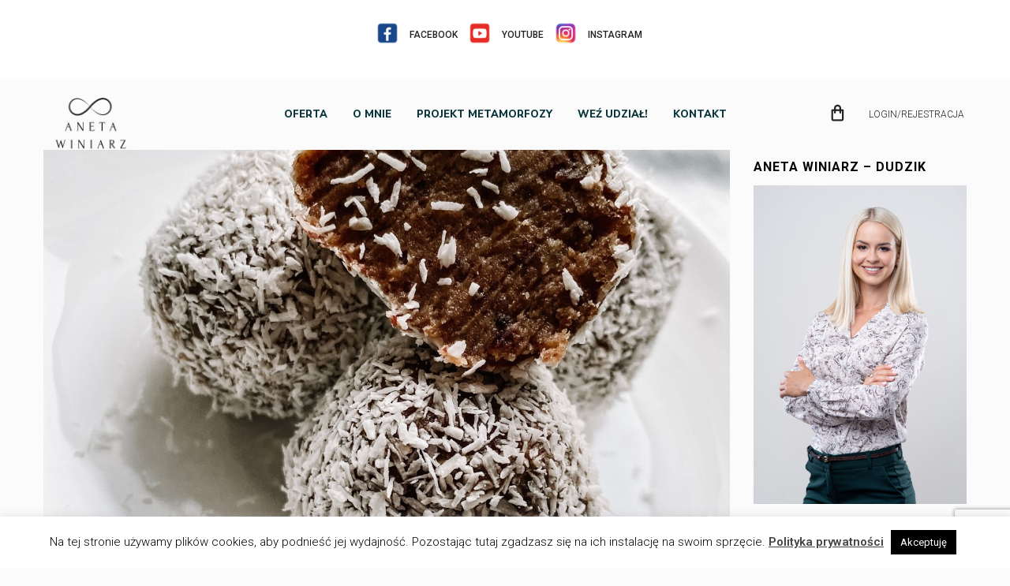

--- FILE ---
content_type: text/html; charset=UTF-8
request_url: https://www.anetawiniarz.pl/tag/fit-przepisy/
body_size: 27532
content:
<!DOCTYPE html>
<html lang="pl-PL">

<head>
    <meta http-equiv="Content-Type" content="text/html; charset=UTF-8">
    <meta name="viewport" content="width=device-width, initial-scale=1, maximum-scale=1">    <meta http-equiv="X-UA-Compatible" content="IE=Edge">
    <link rel="pingback" href="https://www.anetawiniarz.pl/xmlrpc.php">
    
        <script type="text/javascript">
            var custom_blog_css = "";
            if (document.getElementById("custom_blog_styles")) {
                document.getElementById("custom_blog_styles").innerHTML += custom_blog_css;
            } else if (custom_blog_css !== "") {
                document.head.innerHTML += '<style id="custom_blog_styles" type="text/css">'+custom_blog_css+'</style>';
            }
        </script>
    <meta name='robots' content='index, follow, max-image-preview:large, max-snippet:-1, max-video-preview:-1' />

	<!-- This site is optimized with the Yoast SEO plugin v21.6 - https://yoast.com/wordpress/plugins/seo/ -->
	<title>fit przepisy - Aneta Winiarz &amp; Równowaga</title>
	<link rel="canonical" href="https://www.anetawiniarz.pl/tag/fit-przepisy/" />
	<meta property="og:locale" content="pl_PL" />
	<meta property="og:type" content="article" />
	<meta property="og:title" content="fit przepisy - Aneta Winiarz &amp; Równowaga" />
	<meta property="og:url" content="https://www.anetawiniarz.pl/tag/fit-przepisy/" />
	<meta property="og:site_name" content="Aneta Winiarz &amp; Równowaga" />
	<meta name="twitter:card" content="summary_large_image" />
	<script type="application/ld+json" class="yoast-schema-graph">{"@context":"https://schema.org","@graph":[{"@type":"CollectionPage","@id":"https://www.anetawiniarz.pl/tag/fit-przepisy/","url":"https://www.anetawiniarz.pl/tag/fit-przepisy/","name":"fit przepisy - Aneta Winiarz &amp; Równowaga","isPartOf":{"@id":"https://www.anetawiniarz.pl/#website"},"primaryImageOfPage":{"@id":"https://www.anetawiniarz.pl/tag/fit-przepisy/#primaryimage"},"image":{"@id":"https://www.anetawiniarz.pl/tag/fit-przepisy/#primaryimage"},"thumbnailUrl":"https://www.anetawiniarz.pl/wp-content/uploads/2021/01/BLOG-1.jpg","breadcrumb":{"@id":"https://www.anetawiniarz.pl/tag/fit-przepisy/#breadcrumb"},"inLanguage":"pl-PL"},{"@type":"ImageObject","inLanguage":"pl-PL","@id":"https://www.anetawiniarz.pl/tag/fit-przepisy/#primaryimage","url":"https://www.anetawiniarz.pl/wp-content/uploads/2021/01/BLOG-1.jpg","contentUrl":"https://www.anetawiniarz.pl/wp-content/uploads/2021/01/BLOG-1.jpg","width":1366,"height":768},{"@type":"BreadcrumbList","@id":"https://www.anetawiniarz.pl/tag/fit-przepisy/#breadcrumb","itemListElement":[{"@type":"ListItem","position":1,"name":"Strona główna","item":"https://www.anetawiniarz.pl/"},{"@type":"ListItem","position":2,"name":"fit przepisy"}]},{"@type":"WebSite","@id":"https://www.anetawiniarz.pl/#website","url":"https://www.anetawiniarz.pl/","name":"Aneta Winiarz | Trener, Dietetyk.","description":"ZDROWE ODCHUDZANIE","publisher":{"@id":"https://www.anetawiniarz.pl/#/schema/person/46f641c74a9ab0e80401954ecfba1491"},"potentialAction":[{"@type":"SearchAction","target":{"@type":"EntryPoint","urlTemplate":"https://www.anetawiniarz.pl/?s={search_term_string}"},"query-input":"required name=search_term_string"}],"inLanguage":"pl-PL"},{"@type":["Person","Organization"],"@id":"https://www.anetawiniarz.pl/#/schema/person/46f641c74a9ab0e80401954ecfba1491","name":"Administrator","image":{"@type":"ImageObject","inLanguage":"pl-PL","@id":"https://www.anetawiniarz.pl/#/schema/person/image/","url":"https://secure.gravatar.com/avatar/642f3853f074c1ea65433a758bd5c74e?s=96&d=mm&r=g","contentUrl":"https://secure.gravatar.com/avatar/642f3853f074c1ea65433a758bd5c74e?s=96&d=mm&r=g","caption":"Administrator"},"logo":{"@id":"https://www.anetawiniarz.pl/#/schema/person/image/"}}]}</script>
	<!-- / Yoast SEO plugin. -->


<link rel='dns-prefetch' href='//stats.wp.com' />
<link rel='dns-prefetch' href='//fonts.googleapis.com' />
<link rel='preconnect' href='https://fonts.gstatic.com' crossorigin />
<link rel="alternate" type="application/rss+xml" title="Aneta Winiarz &amp; Równowaga &raquo; Kanał z wpisami" href="https://www.anetawiniarz.pl/feed/" />
<link rel="alternate" type="application/rss+xml" title="Aneta Winiarz &amp; Równowaga &raquo; Kanał z komentarzami" href="https://www.anetawiniarz.pl/comments/feed/" />
<link rel="alternate" type="text/calendar" title="Aneta Winiarz &amp; Równowaga &raquo; iCal Feed" href="https://www.anetawiniarz.pl/kalendarium/?ical=1" />
<link rel="alternate" type="application/rss+xml" title="Aneta Winiarz &amp; Równowaga &raquo; Kanał z wpisami otagowanymi jako fit przepisy" href="https://www.anetawiniarz.pl/tag/fit-przepisy/feed/" />
<script type="text/javascript">
window._wpemojiSettings = {"baseUrl":"https:\/\/s.w.org\/images\/core\/emoji\/14.0.0\/72x72\/","ext":".png","svgUrl":"https:\/\/s.w.org\/images\/core\/emoji\/14.0.0\/svg\/","svgExt":".svg","source":{"concatemoji":"https:\/\/www.anetawiniarz.pl\/wp-includes\/js\/wp-emoji-release.min.js?ver=6.2.8"}};
/*! This file is auto-generated */
!function(e,a,t){var n,r,o,i=a.createElement("canvas"),p=i.getContext&&i.getContext("2d");function s(e,t){p.clearRect(0,0,i.width,i.height),p.fillText(e,0,0);e=i.toDataURL();return p.clearRect(0,0,i.width,i.height),p.fillText(t,0,0),e===i.toDataURL()}function c(e){var t=a.createElement("script");t.src=e,t.defer=t.type="text/javascript",a.getElementsByTagName("head")[0].appendChild(t)}for(o=Array("flag","emoji"),t.supports={everything:!0,everythingExceptFlag:!0},r=0;r<o.length;r++)t.supports[o[r]]=function(e){if(p&&p.fillText)switch(p.textBaseline="top",p.font="600 32px Arial",e){case"flag":return s("\ud83c\udff3\ufe0f\u200d\u26a7\ufe0f","\ud83c\udff3\ufe0f\u200b\u26a7\ufe0f")?!1:!s("\ud83c\uddfa\ud83c\uddf3","\ud83c\uddfa\u200b\ud83c\uddf3")&&!s("\ud83c\udff4\udb40\udc67\udb40\udc62\udb40\udc65\udb40\udc6e\udb40\udc67\udb40\udc7f","\ud83c\udff4\u200b\udb40\udc67\u200b\udb40\udc62\u200b\udb40\udc65\u200b\udb40\udc6e\u200b\udb40\udc67\u200b\udb40\udc7f");case"emoji":return!s("\ud83e\udef1\ud83c\udffb\u200d\ud83e\udef2\ud83c\udfff","\ud83e\udef1\ud83c\udffb\u200b\ud83e\udef2\ud83c\udfff")}return!1}(o[r]),t.supports.everything=t.supports.everything&&t.supports[o[r]],"flag"!==o[r]&&(t.supports.everythingExceptFlag=t.supports.everythingExceptFlag&&t.supports[o[r]]);t.supports.everythingExceptFlag=t.supports.everythingExceptFlag&&!t.supports.flag,t.DOMReady=!1,t.readyCallback=function(){t.DOMReady=!0},t.supports.everything||(n=function(){t.readyCallback()},a.addEventListener?(a.addEventListener("DOMContentLoaded",n,!1),e.addEventListener("load",n,!1)):(e.attachEvent("onload",n),a.attachEvent("onreadystatechange",function(){"complete"===a.readyState&&t.readyCallback()})),(e=t.source||{}).concatemoji?c(e.concatemoji):e.wpemoji&&e.twemoji&&(c(e.twemoji),c(e.wpemoji)))}(window,document,window._wpemojiSettings);
</script>
<style type="text/css">
img.wp-smiley,
img.emoji {
	display: inline !important;
	border: none !important;
	box-shadow: none !important;
	height: 1em !important;
	width: 1em !important;
	margin: 0 0.07em !important;
	vertical-align: -0.1em !important;
	background: none !important;
	padding: 0 !important;
}
</style>
	<style id='gt3-core-elementor-core-inline-css' type='text/css'>
.elementor-section {
    z-index: 1;
}
img {
    vertical-align: top;
    outline: none !important;
    max-width: 100%;
    height: auto;
    user-select: none;
}
.isotope_item  {
    opacity: 1;
 
}
.isotope_item.loading {
    opacity: 0 !important;
}
.elementor-element-gt3_portfolio_archive {
    margin-bottom: 50px;
}
.archive .isotope_wrapper {
    margin-right: -30px;
}
.archive .isotope_wrapper .isotope_item {
    padding-right: 30px;
    padding-bottom: 30px;
}

</style>
<link rel='stylesheet' id='gt3-core/widgets/column-css' href='https://www.anetawiniarz.pl/wp-content/plugins/gt3-themes-core/dist/css/widgets/column.css?ver=1728034824' type='text/css' media='all' />
<link rel='stylesheet' id='classic-theme-styles-css' href='https://www.anetawiniarz.pl/wp-includes/css/classic-themes.min.css?ver=6.2.8' type='text/css' media='all' />
<style id='global-styles-inline-css' type='text/css'>
body{--wp--preset--color--black: #000000;--wp--preset--color--cyan-bluish-gray: #abb8c3;--wp--preset--color--white: #ffffff;--wp--preset--color--pale-pink: #f78da7;--wp--preset--color--vivid-red: #cf2e2e;--wp--preset--color--luminous-vivid-orange: #ff6900;--wp--preset--color--luminous-vivid-amber: #fcb900;--wp--preset--color--light-green-cyan: #7bdcb5;--wp--preset--color--vivid-green-cyan: #00d084;--wp--preset--color--pale-cyan-blue: #8ed1fc;--wp--preset--color--vivid-cyan-blue: #0693e3;--wp--preset--color--vivid-purple: #9b51e0;--wp--preset--gradient--vivid-cyan-blue-to-vivid-purple: linear-gradient(135deg,rgba(6,147,227,1) 0%,rgb(155,81,224) 100%);--wp--preset--gradient--light-green-cyan-to-vivid-green-cyan: linear-gradient(135deg,rgb(122,220,180) 0%,rgb(0,208,130) 100%);--wp--preset--gradient--luminous-vivid-amber-to-luminous-vivid-orange: linear-gradient(135deg,rgba(252,185,0,1) 0%,rgba(255,105,0,1) 100%);--wp--preset--gradient--luminous-vivid-orange-to-vivid-red: linear-gradient(135deg,rgba(255,105,0,1) 0%,rgb(207,46,46) 100%);--wp--preset--gradient--very-light-gray-to-cyan-bluish-gray: linear-gradient(135deg,rgb(238,238,238) 0%,rgb(169,184,195) 100%);--wp--preset--gradient--cool-to-warm-spectrum: linear-gradient(135deg,rgb(74,234,220) 0%,rgb(151,120,209) 20%,rgb(207,42,186) 40%,rgb(238,44,130) 60%,rgb(251,105,98) 80%,rgb(254,248,76) 100%);--wp--preset--gradient--blush-light-purple: linear-gradient(135deg,rgb(255,206,236) 0%,rgb(152,150,240) 100%);--wp--preset--gradient--blush-bordeaux: linear-gradient(135deg,rgb(254,205,165) 0%,rgb(254,45,45) 50%,rgb(107,0,62) 100%);--wp--preset--gradient--luminous-dusk: linear-gradient(135deg,rgb(255,203,112) 0%,rgb(199,81,192) 50%,rgb(65,88,208) 100%);--wp--preset--gradient--pale-ocean: linear-gradient(135deg,rgb(255,245,203) 0%,rgb(182,227,212) 50%,rgb(51,167,181) 100%);--wp--preset--gradient--electric-grass: linear-gradient(135deg,rgb(202,248,128) 0%,rgb(113,206,126) 100%);--wp--preset--gradient--midnight: linear-gradient(135deg,rgb(2,3,129) 0%,rgb(40,116,252) 100%);--wp--preset--duotone--dark-grayscale: url('#wp-duotone-dark-grayscale');--wp--preset--duotone--grayscale: url('#wp-duotone-grayscale');--wp--preset--duotone--purple-yellow: url('#wp-duotone-purple-yellow');--wp--preset--duotone--blue-red: url('#wp-duotone-blue-red');--wp--preset--duotone--midnight: url('#wp-duotone-midnight');--wp--preset--duotone--magenta-yellow: url('#wp-duotone-magenta-yellow');--wp--preset--duotone--purple-green: url('#wp-duotone-purple-green');--wp--preset--duotone--blue-orange: url('#wp-duotone-blue-orange');--wp--preset--font-size--small: 13px;--wp--preset--font-size--medium: 20px;--wp--preset--font-size--large: 36px;--wp--preset--font-size--x-large: 42px;--wp--preset--spacing--20: 0.44rem;--wp--preset--spacing--30: 0.67rem;--wp--preset--spacing--40: 1rem;--wp--preset--spacing--50: 1.5rem;--wp--preset--spacing--60: 2.25rem;--wp--preset--spacing--70: 3.38rem;--wp--preset--spacing--80: 5.06rem;--wp--preset--shadow--natural: 6px 6px 9px rgba(0, 0, 0, 0.2);--wp--preset--shadow--deep: 12px 12px 50px rgba(0, 0, 0, 0.4);--wp--preset--shadow--sharp: 6px 6px 0px rgba(0, 0, 0, 0.2);--wp--preset--shadow--outlined: 6px 6px 0px -3px rgba(255, 255, 255, 1), 6px 6px rgba(0, 0, 0, 1);--wp--preset--shadow--crisp: 6px 6px 0px rgba(0, 0, 0, 1);}:where(.is-layout-flex){gap: 0.5em;}body .is-layout-flow > .alignleft{float: left;margin-inline-start: 0;margin-inline-end: 2em;}body .is-layout-flow > .alignright{float: right;margin-inline-start: 2em;margin-inline-end: 0;}body .is-layout-flow > .aligncenter{margin-left: auto !important;margin-right: auto !important;}body .is-layout-constrained > .alignleft{float: left;margin-inline-start: 0;margin-inline-end: 2em;}body .is-layout-constrained > .alignright{float: right;margin-inline-start: 2em;margin-inline-end: 0;}body .is-layout-constrained > .aligncenter{margin-left: auto !important;margin-right: auto !important;}body .is-layout-constrained > :where(:not(.alignleft):not(.alignright):not(.alignfull)){max-width: var(--wp--style--global--content-size);margin-left: auto !important;margin-right: auto !important;}body .is-layout-constrained > .alignwide{max-width: var(--wp--style--global--wide-size);}body .is-layout-flex{display: flex;}body .is-layout-flex{flex-wrap: wrap;align-items: center;}body .is-layout-flex > *{margin: 0;}:where(.wp-block-columns.is-layout-flex){gap: 2em;}.has-black-color{color: var(--wp--preset--color--black) !important;}.has-cyan-bluish-gray-color{color: var(--wp--preset--color--cyan-bluish-gray) !important;}.has-white-color{color: var(--wp--preset--color--white) !important;}.has-pale-pink-color{color: var(--wp--preset--color--pale-pink) !important;}.has-vivid-red-color{color: var(--wp--preset--color--vivid-red) !important;}.has-luminous-vivid-orange-color{color: var(--wp--preset--color--luminous-vivid-orange) !important;}.has-luminous-vivid-amber-color{color: var(--wp--preset--color--luminous-vivid-amber) !important;}.has-light-green-cyan-color{color: var(--wp--preset--color--light-green-cyan) !important;}.has-vivid-green-cyan-color{color: var(--wp--preset--color--vivid-green-cyan) !important;}.has-pale-cyan-blue-color{color: var(--wp--preset--color--pale-cyan-blue) !important;}.has-vivid-cyan-blue-color{color: var(--wp--preset--color--vivid-cyan-blue) !important;}.has-vivid-purple-color{color: var(--wp--preset--color--vivid-purple) !important;}.has-black-background-color{background-color: var(--wp--preset--color--black) !important;}.has-cyan-bluish-gray-background-color{background-color: var(--wp--preset--color--cyan-bluish-gray) !important;}.has-white-background-color{background-color: var(--wp--preset--color--white) !important;}.has-pale-pink-background-color{background-color: var(--wp--preset--color--pale-pink) !important;}.has-vivid-red-background-color{background-color: var(--wp--preset--color--vivid-red) !important;}.has-luminous-vivid-orange-background-color{background-color: var(--wp--preset--color--luminous-vivid-orange) !important;}.has-luminous-vivid-amber-background-color{background-color: var(--wp--preset--color--luminous-vivid-amber) !important;}.has-light-green-cyan-background-color{background-color: var(--wp--preset--color--light-green-cyan) !important;}.has-vivid-green-cyan-background-color{background-color: var(--wp--preset--color--vivid-green-cyan) !important;}.has-pale-cyan-blue-background-color{background-color: var(--wp--preset--color--pale-cyan-blue) !important;}.has-vivid-cyan-blue-background-color{background-color: var(--wp--preset--color--vivid-cyan-blue) !important;}.has-vivid-purple-background-color{background-color: var(--wp--preset--color--vivid-purple) !important;}.has-black-border-color{border-color: var(--wp--preset--color--black) !important;}.has-cyan-bluish-gray-border-color{border-color: var(--wp--preset--color--cyan-bluish-gray) !important;}.has-white-border-color{border-color: var(--wp--preset--color--white) !important;}.has-pale-pink-border-color{border-color: var(--wp--preset--color--pale-pink) !important;}.has-vivid-red-border-color{border-color: var(--wp--preset--color--vivid-red) !important;}.has-luminous-vivid-orange-border-color{border-color: var(--wp--preset--color--luminous-vivid-orange) !important;}.has-luminous-vivid-amber-border-color{border-color: var(--wp--preset--color--luminous-vivid-amber) !important;}.has-light-green-cyan-border-color{border-color: var(--wp--preset--color--light-green-cyan) !important;}.has-vivid-green-cyan-border-color{border-color: var(--wp--preset--color--vivid-green-cyan) !important;}.has-pale-cyan-blue-border-color{border-color: var(--wp--preset--color--pale-cyan-blue) !important;}.has-vivid-cyan-blue-border-color{border-color: var(--wp--preset--color--vivid-cyan-blue) !important;}.has-vivid-purple-border-color{border-color: var(--wp--preset--color--vivid-purple) !important;}.has-vivid-cyan-blue-to-vivid-purple-gradient-background{background: var(--wp--preset--gradient--vivid-cyan-blue-to-vivid-purple) !important;}.has-light-green-cyan-to-vivid-green-cyan-gradient-background{background: var(--wp--preset--gradient--light-green-cyan-to-vivid-green-cyan) !important;}.has-luminous-vivid-amber-to-luminous-vivid-orange-gradient-background{background: var(--wp--preset--gradient--luminous-vivid-amber-to-luminous-vivid-orange) !important;}.has-luminous-vivid-orange-to-vivid-red-gradient-background{background: var(--wp--preset--gradient--luminous-vivid-orange-to-vivid-red) !important;}.has-very-light-gray-to-cyan-bluish-gray-gradient-background{background: var(--wp--preset--gradient--very-light-gray-to-cyan-bluish-gray) !important;}.has-cool-to-warm-spectrum-gradient-background{background: var(--wp--preset--gradient--cool-to-warm-spectrum) !important;}.has-blush-light-purple-gradient-background{background: var(--wp--preset--gradient--blush-light-purple) !important;}.has-blush-bordeaux-gradient-background{background: var(--wp--preset--gradient--blush-bordeaux) !important;}.has-luminous-dusk-gradient-background{background: var(--wp--preset--gradient--luminous-dusk) !important;}.has-pale-ocean-gradient-background{background: var(--wp--preset--gradient--pale-ocean) !important;}.has-electric-grass-gradient-background{background: var(--wp--preset--gradient--electric-grass) !important;}.has-midnight-gradient-background{background: var(--wp--preset--gradient--midnight) !important;}.has-small-font-size{font-size: var(--wp--preset--font-size--small) !important;}.has-medium-font-size{font-size: var(--wp--preset--font-size--medium) !important;}.has-large-font-size{font-size: var(--wp--preset--font-size--large) !important;}.has-x-large-font-size{font-size: var(--wp--preset--font-size--x-large) !important;}
.wp-block-navigation a:where(:not(.wp-element-button)){color: inherit;}
:where(.wp-block-columns.is-layout-flex){gap: 2em;}
.wp-block-pullquote{font-size: 1.5em;line-height: 1.6;}
</style>
<link rel='stylesheet' id='contact-form-7-css' href='https://www.anetawiniarz.pl/wp-content/plugins/contact-form-7/includes/css/styles.css?ver=5.8.7' type='text/css' media='all' />
<link rel='stylesheet' id='cookie-law-info-css' href='https://www.anetawiniarz.pl/wp-content/plugins/cookie-law-info/legacy/public/css/cookie-law-info-public.css?ver=3.2.1' type='text/css' media='all' />
<link rel='stylesheet' id='cookie-law-info-gdpr-css' href='https://www.anetawiniarz.pl/wp-content/plugins/cookie-law-info/legacy/public/css/cookie-law-info-gdpr.css?ver=3.2.1' type='text/css' media='all' />
<link rel='stylesheet' id='wpfc-css' href='https://www.anetawiniarz.pl/wp-content/plugins/gs-facebook-comments/public/css/wpfc-public.css?ver=1.7.3' type='text/css' media='all' />
<link rel='stylesheet' id='mailerlite_forms.css-css' href='https://www.anetawiniarz.pl/wp-content/plugins/official-mailerlite-sign-up-forms/assets/css/mailerlite_forms.css?ver=1.7.6' type='text/css' media='all' />
<link rel='stylesheet' id='woocommerce-layout-css' href='https://www.anetawiniarz.pl/wp-content/plugins/woocommerce/assets/css/woocommerce-layout.css?ver=7.9.0' type='text/css' media='all' />
<link rel='stylesheet' id='woocommerce-smallscreen-css' href='https://www.anetawiniarz.pl/wp-content/plugins/woocommerce/assets/css/woocommerce-smallscreen.css?ver=7.9.0' type='text/css' media='only screen and (max-width: 768px)' />
<link rel='stylesheet' id='woocommerce-general-css' href='https://www.anetawiniarz.pl/wp-content/plugins/woocommerce/assets/css/woocommerce.css?ver=7.9.0' type='text/css' media='all' />
<style id='woocommerce-inline-inline-css' type='text/css'>
.woocommerce form .form-row .required { visibility: visible; }
</style>
<link rel='stylesheet' id='gt3-parent-style-css' href='https://www.anetawiniarz.pl/wp-content/themes/qudos/style.css?ver=6.2.8' type='text/css' media='all' />
<link rel='stylesheet' id='woocommerce-css' href='https://www.anetawiniarz.pl/wp-content/themes/qudos/woocommerce/css/woocommerce.css?ver=6.2.8' type='text/css' media='all' />
<link rel='stylesheet' id='gt3-core/animations-css' href='https://www.anetawiniarz.pl/wp-content/plugins/gt3-themes-core/dist/css/animations.css?ver=1728034340' type='text/css' media='all' />
<link rel='stylesheet' id='default-style-css' href='https://www.anetawiniarz.pl/wp-content/themes/qudos-child/style.css?ver=1.0' type='text/css' media='all' />
<link rel='stylesheet' id='theme-icon-css' href='https://www.anetawiniarz.pl/wp-content/themes/qudos/fonts/theme-font/theme_icon.css?ver=6.2.8' type='text/css' media='all' />
<link rel='stylesheet' id='font-awesome-css' href='https://www.anetawiniarz.pl/wp-content/plugins/elementor/assets/lib/font-awesome/css/font-awesome.min.css?ver=4.7.0' type='text/css' media='all' />
<link rel='stylesheet' id='select2-css' href='https://www.anetawiniarz.pl/wp-content/plugins/woocommerce/assets/css/select2.css?ver=7.9.0' type='text/css' media='all' />
<link rel='stylesheet' id='gt3-theme-css' href='https://www.anetawiniarz.pl/wp-content/themes/qudos/css/theme.css?ver=1.0' type='text/css' media='all' />
<link rel='stylesheet' id='gt3-elementor-css' href='https://www.anetawiniarz.pl/wp-content/themes/qudos/css/base-elementor.css?ver=1.0' type='text/css' media='all' />
<link rel='stylesheet' id='gt3-photo-modules-css' href='https://www.anetawiniarz.pl/wp-content/themes/qudos/css/photo_modules.css?ver=1.0' type='text/css' media='all' />
<link rel='stylesheet' id='gt3-responsive-css' href='https://www.anetawiniarz.pl/wp-content/themes/qudos/css/responsive.css?ver=1.0' type='text/css' media='all' />
<style id='gt3-responsive-inline-css' type='text/css'>
/* Custom CSS */*{}body,.main_footer .widget-title,.widget-title,body .widget .yit-wcan-select-open,body .widget-hotspot,body div[id*="ajaxsearchlitesettings"].searchsettings form fieldset legend,.tp-leftarrow.tparrows.custom.noSwipe:before,.tp-rightarrow.tparrows.custom.noSwipe:before,.prev_next_links_fullwidht .link_item,span.elementor-drop-cap span.elementor-drop-cap-letter,input[type="date"],input[type="email"],input[type="number"],input[type="password"],input[type="search"],input[type="tel"],input[type="text"],input[type="url"],select,textarea {font-family:Roboto;}body {background:#FBFBFB;font-size:16px;line-height:20px;font-weight:300;color: #000000;}/* Secondaty Fonts */blockquote code {font-family:Lato;font-size:13px;line-height:14px;font-weight:;color: #b0b0b0;}/* Custom Fonts */.module_team .team_info,h1, h1 span, h1 a,h2, h2 span, h2 a,h3, h3 span, h3 a,h4, h4 span, h4 a,h5, h5 span, h5 a,h6, h6 span, h6 a,.gt3_header_builder_component.gt3_header_builder_search_cat_component .gt3-search_cat-select,.main_wrapper .gt3_search_form:before,.widget_search .gt3_search_form label,.main_wrapper .gt3_search_form label,.main_wrapper .sidebar-container .widget_categories ul li > a:hover:before,.main_wrapper .sidebar-container .widget_product_categories ul li > a:hover:before,.main_wrapper .sidebar-container .widget_layered_nav ul li > a:hover:before,input[type="date"],input[type="email"],input[type="number"],input[type="password"],input[type="search"],input[type="tel"],input[type="text"],input[type="url"],select,textarea,.gt3_form label,.wpcf7-form .label,.wrapper_404 label,.widget .gt3_search_form label,#respond #commentform p[class*="comment-form-"] > label,.block_info_title,div:not(.packery_wrapper) .blog_post_preview .listing_meta,.gt3_module_blog.packery_wrapper .blog_post_preview.format-standard .listing_meta,.logged-in-as a:hover,.sidebar-container .widget.widget_posts .recent_posts .post_title a:hover,.gt3_header_builder_component .woocommerce-mini-cart__empty-message,.elementor-widget-gt3-core-button.gt3_portfolio_view_more_link_wrapper .gt3_module_button_elementor:not(.hover_type2):not(.hover_type4):not(.hover_type5) .elementor_gt3_btn_text{color: #000000;}.gt3_icon_box__icon--number,h1, h1 span, h1 a,h2, h2 span, h2 a,h3, h3 span, h3 a,h4, h4 span, h4 a,h5, h5 span, h5 a,h6, h6 span, h6 a,.strip_template .strip-item a span,.column1 .item_title a,.index_number,.price_item_btn a,.shortcode_tab_item_title,.gt3_twitter .twitt_title,.gt3-page-title .page_title_meta *,.gt3_page_title_cats a {font-family: Roboto;font-weight: 900;}.gt3-page-title .page_title_meta.cpt_portf * {font-weight: inherit;}.gt3_page_title_cats a:hover,.wrapper_single_quote_link,aside .mc_form_inside .mc_signup_submit input:hover,aside .mc_form_inside .mc_signup_submit button:hover,.format-video .gt3_video__play_button:hover,.widget .calendar_wrap tbody td > a:before,.portfolio_wrapper .elementor-widget-gt3-core-button.gt3_portfolio_view_more_link_wrapper .gt3_module_button_elementor:not(.hover_type2):not(.hover_type4):not(.hover_type5) a:hover{background: #0E0164;}h1, h1 a, h1 span,.elementor-widget-heading h1.elementor-heading-title {font-family:Lato;font-weight:400;font-size:40px;line-height:68px;}h2, h2 a, h2 span,.elementor-widget-heading h2.elementor-heading-title {font-family:Roboto;font-weight:400;font-size:30px;line-height:40px;}h3, h3 a, h3 span,.elementor-widget-heading h3.elementor-heading-title,#customer_login h2,.gt3_header_builder__login-modal_container h2,.sidepanel .title{font-family:Lato;font-weight:900;font-size:30px;line-height:46px;}h4, h4 a, h4 span,.elementor-widget-heading h4.elementor-heading-title {font-family:Lato;font-weight:700;font-size:24px;line-height:36px;}h5, h5 a, h5 span,.elementor-widget-heading h5.elementor-heading-title {font-family:Lato;font-weight:900;font-size:18px;line-height:30px;}h6, h6 a, h6 span,.elementor-widget-heading h6.elementor-heading-title {font-family:Lato;font-weight:900;font-size:16px;line-height:28px;color:#232325;}a,.diagram_item .chart,.item_title a ,.contentarea ul,#customer_login form .form-row label,.gt3_header_builder__login-modal_container form .form-row label,.blog_post_media--link .blog_post_media__link_text p {color:#000000;}button,input[type="submit"],.gt3_header_builder_cart_component .buttons .button,.gt3_module_button a,.learn_more,.testimonials_title,blockquote p:last-child,.blog_post_preview.format-quote .post_media_info .quote_author{font-family:Lato;}/* Theme color */a,.calendar_wrap thead,.gt3_practice_list__image-holder i,.load_more_works:hover,.copyright a:hover,.price_item .items_text ul li:before,.price_item.most_popular .item_cost_wrapper h3,.gt3_practice_list__title a:hover,#select2-gt3_product_cat-results li,.pre_footer input[type="submit"]:hover,.listing_meta,.controls .slick-arrow,.ribbon_arrow,.flow_arrow,.module_testimonial.nav-arrows .slick-arrow,.main_wrapper ol > li:before,.main_wrapper #main_content ul.gt3_list_line li:before,.main_wrapper .elementor-section ul.gt3_list_line li:before,.main_wrapper #main_content ul.gt3_list_disc li:before,.main_wrapper .elementor-section ul.gt3_list_disc li:before,.top_footer a:hover,.top_footer .widget.widget_nav_menu ul li > a:hover,.main_wrapper .sidebar-container .widget_categories ul li:hover > a,.single .blog_post_preview.format-quote .elementor .elementor-drop-cap .elementor-drop-cap-letter,.single .blog_post_preview.format-link .elementor .elementor-drop-cap .elementor-drop-cap-letter,.single_prev_next_posts a:hover,.sidebar .widget.gt3_widget.widget_search .search_form:before,.widget.widget_product_categories ul li:before, .widget.widget_nav_menu ul li:before, .widget.widget_archive ul li:before, .widget.widget_pages ul li:before, .widget.widget_categories ul li:before,.widget.widget_recent_entries ul li:before, .widget.widget_meta ul li:before, .widget.widget_recent_comments ul li:before, .widget.widget.widget_rss ul li:before, .widget.widget_nav_menu ul li a:before, .widget.main_wrapper ul li:before, .widget.main_footer ul li:before,span.elementor-drop-cap span.elementor-drop-cap-letter,.gt3_practice_list__link:before,.load_more_works,.single_post_share a:hover,.woocommerce ul.products li.product .woocommerce-loop-product__title:hover,.gt3_header_builder_cart_component ul.cart_list li a:hover,ul.gt3_list_disc li:before {color: #0E0164;}.gt3_practice_list__link:before,.load_more_works,.woocommerce ul.products:not(.list) li.product .gt3_woocommerce_open_control_tag div a:before,.woocommerce ul.products:not(.list) li.product .gt3_woocommerce_open_control_tag .added_to_cart:hover,.woocommerce ul.products:not(.list) li.product .gt3_woocommerce_open_control_tag div a:hover,#back_to_top.show:hover,.gt3_module_blog.packery_wrapper .blog_post_preview span.post_category a:hover,.gt3_module_blog .blog_post_preview.format-standard .packery_content_wrap:before {background-color: #0E0164;}.header_over_bg .gt3_custom_header_btn a,.comment-reply-link:hover,.main_wrapper .gt3_product_list_nav li a:hover {color: #0E0164;}.gt3_custom_header_btn a:hover {background: #0E0164 !important;}.calendar_wrap caption,.widget .calendar_wrap table td#today:before,.gt3_module_blog.packery_wrapper .blog_post_preview .listing_meta .post_category a:hover{background: #0E0164;}.wpcf7-form label,.woocommerce div.product .woocommerce-tabs ul.tabs li a:hover,.gt3_module_blog .blog_post_media__icon.blog_post_media__icon--quote,div:not(.packery_wrapper) .blog_post_preview .listing_meta a:hover,.widget_archive ul li:hover .post_count {color: #0E0164;}.blogpost_title a:hover {color: #0E0164 !important;}.gt3_icon_box__link a:before,.gt3_icon_box__link a:before,.stripe_item-divider,.search_result_form .search_form .search_submit{background-color: #0E0164;}.single-member-page .member-icon:hover,.single-member-page .team-link:hover,.module_testimonial blockquote:before,.module_testimonial .testimonials_title,.sidebar .widget_nav_menu .menu .menu-item:hover > a, .widget.widget_recent_entries > ul > li:hover a,.gt3_widget > ul > li:hover a,#respond #commentform p[class*="comment-form-"] > label.gt3_onfocus,.comment-notes .required,#cancel-comment-reply-link {color: #0E0164;}/* menu fonts */.main-menu>.gt3-menu-categories-title,.main-menu>ul,.main-menu>div>ul,.column_menu>ul,.column_menu>.gt3-menu-categories-title,.column_menu>div>ul {font-family:Nunito Sans;font-weight:800;line-height:13px;font-size:13px;letter-spacing: 0px;text-transform: uppercase;}/* sub menu styles */.main-menu ul.sub-menu li.menu-item:hover > a:hover,.column_menu ul li.menu-item:hover > a:hover,.main-menu .current_page_item,.main-menu .current-menu-item,.main-menu .current-menu-ancestor,.gt3_header_builder_menu_component .column_menu .menu li.current_page_item > a,.gt3_header_builder_menu_component .column_menu .menu li.current-menu-item > a,.gt3_header_builder_menu_component .column_menu .menu li.current-menu-ancestor > a,.column_menu .current_page_item,.column_menu .current-menu-item,.column_menu .current-menu-ancestor{color: #db6786;}.main-menu ul li ul.sub-menu,.column_menu ul li ul.sub-menu,.main_header .header_search__inner .search_form,.mobile_menu_container {background-color: rgba(241,241,241,1) ;color: #ffffff ;}.main_header .header_search__inner .search_text::-webkit-input-placeholder{color: #ffffff !important;}.main_header .header_search__inner .search_text:-moz-placeholder {color: #ffffff !important;}.main_header .header_search__inner .search_text::-moz-placeholder {color: #ffffff !important;}.main_header .header_search__inner .search_text:-ms-input-placeholder {color: #ffffff !important;};/* widgets */body div[id*='ajaxsearchlitesettings'].searchsettings fieldset .label:hover,body div[id*='ajaxsearchlite'] .probox .proclose:hover,.module_team.type2 .team_title__text,.widget.widget_recent_comments > ul > li a,.widget.widget_rss > ul > li a,.gt3_module_blog.packery_wrapper .blog_post_preview.format-standard .blog_content .packery_content_wrap .listing_meta .post_date,.gt3_module_blog.packery_wrapper .blog_post_preview.format-standard .blog_content .packery_content_wrap h2 a,.sidebar-container .widget.widget_posts .recent_posts .listing_meta span,.block_info_title,body ul.cart_list li .quantity, body ul.product_list_widget li .quantity,.gt3_header_builder_cart_component__cart-container .total{color: #000000;}/* blog */ul.pagerblock li span,.countdown-period,.gt3-page-title_default_color_a .gt3-page-title__content .gt3_breadcrumb a,.gt3-page-title_default_color_a .gt3-page-title__content .gt3_breadcrumb .gt3_pagination_delimiter,.module_team.type2 .team-positions,.widget.widget_recent_entries > ul > li a,.gt3_widget > ul > li a,.single .blog_post_preview.format-quote .elementor .elementor-text-editor p,.single .blog_post_preview.format-link .elementor .elementor-text-editor p,.comment-reply-link,.widget_search .search_form .search_text,.sidebar .widget_nav_menu .menu .menu-item > a {color: #000000;}.blogpost_title i,.widget.widget_recent_comments > ul > li:hover a,.widget.widget_rss > ul > li:hover a,.sidebar-container .widget.widget_posts .recent_posts .post_title a,.single_post_info a:hover,.widget_categories ul li:hover .post_count,.comment_info a:hover {color: #0E0164;}.gt3_header_builder_cart_component__cart-container .total strong,.prev_next_links .title,input[type="submit"]:hover,.gt3_module_featured_posts .blog_post_preview.format-quote .listing_meta,.gt3_module_featured_posts .blog_post_preview.format-link .listing_meta {color: #000000;}button:hover,input[type="submit"],.gt3_module_title .carousel_arrows a:hover span,.stripe_item:after,.packery-item .packery_overlay,.ui-datepicker .ui-datepicker-buttonpane button.ui-state-hover,.woocommerce div.product form.cart .button,.gt3_module_blog .blog_post_preview.format-link .blog_content,.gt3_module_blog .blog_post_preview.format-quote .blog_content,.wc-proceed-to-checkout a.checkout-button.button.alt.wc-forward:hover{background: #0E0164;}button:hover,input[type="submit"]:hover,.ui-datepicker .ui-datepicker-buttonpane button.ui-state-hover,input[type="submit"]:hover,input[type="submit"],.woocommerce ul.products li.product .gt3_woocommerce_open_control_tag_bottom div a,.woocommerce ul.products li.product .gt3_woocommerce_open_control_tag_bottom div a:hover,.woocommerce div.product form.cart .button,.woocommerce div.product form.cart .button:hover,form.wpcf7-form input.wpcf7-form-control.wpcf7-submit:hover,.form-submit button:hover,.woocommerce-account .woocommerce-MyAccount-content .woocommerce-message--info .button,.woocommerce-account .woocommerce-MyAccount-content .woocommerce-message--info .button:hover,.gt3_module_button_list a {border-color: #0E0164;}.gt3_module_title .carousel_arrows a:hover span:before {border-color: #0E0164;}.gt3_module_title .carousel_arrows a span,.elementor-slick-slider .slick-slider .slick-prev:after,.elementor-slick-slider .slick-slider .slick-next:after,.gt3_404_search .search_form .search_submit:hover,aside .mc_form_inside .mc_signup_submit input,aside .mc_form_inside .mc_signup_submit button,.search_result_form .search_form .search_submit:hover,.woocommerce ul.products li.product .gt3_woocommerce_open_control_tag .button,.woocommerce div.product form.cart button.single_add_to_cart_button.button.alt:hover,.woocommerce .woocommerce-message a.button:hover,.wc-proceed-to-checkout a.checkout-button.button.alt.wc-forward,.woocommerce #reviews #respond input#submit:hover,.woocommerce .woocommerce-message a.woocommerce-Button.button:hover,.woocommerce-account .woocommerce-MyAccount-content .woocommerce-message--info .button:hover,.woocommerce-account .woocommerce-MyAccount-content .woocommerce-Message.woocommerce-Message--info.woocommerce-info .button:hover,.woocommerce #payment #place_order:hover, .woocommerce-page #payment #place_order:hover,.gt3_header_builder_cart_component .buttons .button:hover{background: #000000;}.gt3_module_title .carousel_arrows a span:before {border-color: #000000;}.likes_block,.woocommerce ul.products li.product .gt3_woocommerce_open_control_tag_bottom div a:hover,.woocommerce ul.products.list li.product .gt3_woocommerce_open_control_tag div a:hover:before, .woocommerce ul.products li.product .gt3_woocommerce_open_control_tag_bottom div a:hover:before,.woocommerce div.product form.cart .button:hover,.gt3_module_blog .blog_post_preview.format-standard .packery_content_wrap:before,.single-product.woocommerce div.product .product_meta a:hover,.woocommerce div.product p.price,.woocommerce div.product span.price{color: #0E0164;}.post_media_info,.gt3_practice_list__filter,.isotope-filter,.gt3_module_blog .blog_post_preview.format-standard h2 a,.woocommerce ul.products li.product .price{color: #000000;}.post_media_info:before,ul.products:not(.list) li.product:hover .gt3_woocommerce_open_control_tag div a{background: #000000;}.gt3_module_title .external_link .learn_more {line-height:20px;}.post_share > a:before,.share_wrap a span.fa {font-size:16px;}ol.commentlist:after,.gt3_image_rotate .gt3_image_rotate_title,#comments > ol.commentlist > li.comment:first-child > .stand_comment{background:#FBFBFB;}button,blockquote:before,.blog_post_media__link_text a:hover,h3#reply-title a,.comment_author_says a:hover,.dropcap,.gt3_custom_text a,.gt3_custom_button i {color: #0E0164;}.main_wrapper .content-container ol > li:before,.main_wrapper .content-container ul:not(.variable-items-wrapper) > li:before,.main_wrapper #main_content ul[class*="gt3_list_"] li:before,.single .post_tags > span,h3#reply-title a:hover,.comment_author_says,.comment_author_says a,body #respond form#commentform > p.form-submit button:hover {color: #000000;}::-moz-selection{background: #0E0164;}::selection{background: #0E0164;}.gt3_practice_list__overlay:before {background-color: #0E0164;}input::-webkit-input-placeholder,textarea::-webkit-input-placeholder {color: #000000;}input:-moz-placeholder,textarea:-moz-placeholder { /* Firefox 18- */color: #000000;}input::-moz-placeholder,textarea::-moz-placeholder {/* Firefox 19+ */color: #000000;}input:-ms-input-placeholder,textarea:-ms-input-placeholder {color: #000000;}@media only screen and (max-width: 767px){.gt3-hotspot-shortcode-wrapper .gt3_tooltip{background-color: #FBFBFB;}}form.wpcf7-form input.wpcf7-form-control.wpcf7-submit, .form-submit button{background-image: linear-gradient(120deg, #0E0164 0%, #0E0164 100%);border-color: #0E0164;}form.wpcf7-form input.wpcf7-form-control.wpcf7-submit:hover, .form-submit button:hover{border-color: #0E0164;}.top_footer .widget.widget_posts .recent_posts li > .recent_posts_content .post_title a,.top_footer .widget.widget_archive ul li > a,.top_footer .widget.widget_categories ul li > a,.top_footer .widget.widget_pages ul li > a,.top_footer .widget.widget_meta ul li > a,.top_footer .widget.widget_recent_comments ul li > a,.top_footer .widget.widget_recent_entries ul li > a,.main_footer .top_footer .widget h3.widget-title,.top_footer strong{color: #232325 ;}.top_footer{color: #949494;}.main_footer .copyright{color: #949494;}.gt3_header_builder__section--top .gt3_currency_switcher:hover ul,.gt3_header_builder__section--top .gt3_lang_switcher:hover ul{background-color:rgba(255,255,255,1);}.gt3_header_builder__section--middle .gt3_currency_switcher:hover ul,.gt3_header_builder__section--middle .gt3_lang_switcher:hover ul{background-color:rgba(251,251,251,0);}.gt3_header_builder__section--bottom .gt3_currency_switcher:hover ul,.gt3_header_builder__section--bottom .gt3_lang_switcher:hover ul{background-color:rgba(255,255,255,1);}@media only screen and (max-width: 1200px){.header_side_container .logo_container {max-width: 140px;}}@media only screen and (max-width: 767px){.header_side_container .logo_container {max-width: 120px;}}.woocommerce div.product form.cart .qty,.woocommerce nav.woocommerce-pagination ul li a,.woocommerce nav.woocommerce-pagination ul li span{font-family: Roboto;}.quantity-spinner.quantity-up:hover,.quantity-spinner.quantity-down:hover,.woocommerce .gt3-products-header .gridlist-toggle:hover,.elementor-widget-gt3-core-accordion .item_title .ui-accordion-header-icon:before,.elementor-element.elementor-widget-gt3-core-accordion .accordion_wrapper .item_title.ui-accordion-header-active.ui-state-active,.elementor-widget-gt3-core-accordion .accordion_wrapper .item_title:hover{color: #0E0164;}.woocommerce a.button,.woocommerce button.button,.woocommerce input.button,.woocommerce #respond input#submit.alt,.woocommerce a.button.alt,.woocommerce button.button.alt,.woocommerce input.button.alt,.woocommerce #reviews a.button,.woocommerce #reviews button.button,.woocommerce #reviews input.button{color: #0E0164;}.woocommerce #respond input#submit:hover,.woocommerce a.button:hover,.woocommerce button.button:hover,.woocommerce input.button:hover,.woocommerce #respond input#submit.alt:hover,.woocommerce a.button.alt:hover,.woocommerce button.button.alt:hover,.woocommerce input.button.alt:hover,.woocommerce #reviews a.button:hover,.woocommerce #reviews button.button:hover,.woocommerce #reviews input.button:hover,.woocommerce #respond input#submit.disabled:hover,.woocommerce #respond input#submit:disabled:hover,.woocommerce #respond input#submit:disabled[disabled]:hover,.woocommerce a.button.disabled:hover,.woocommerce a.button:disabled:hover,.woocommerce a.button:disabled[disabled]:hover,.woocommerce button.button.disabled:hover,.woocommerce button.button:disabled:hover,.woocommerce button.button:disabled[disabled]:hover,.woocommerce input.button.disabled:hover,.woocommerce input.button:disabled:hover,.woocommerce input.button:disabled[disabled]:hover{border-color: #0E0164;background-color: #0E0164;}.woocommerce #respond input#submit.alt.disabled,.woocommerce #respond input#submit.alt:disabled,.woocommerce #respond input#submit.alt:disabled[disabled],.woocommerce a.button.alt.disabled,.woocommerce a.button.alt:disabled,.woocommerce a.button.alt:disabled[disabled],.woocommerce button.button.alt.disabled,.woocommerce button.button.alt:disabled,.woocommerce button.button.alt:disabled[disabled],.woocommerce input.button.alt.disabled,.woocommerce input.button.alt:disabled,.woocommerce input.button.alt:disabled[disabled]{color: #0E0164;}.woocommerce #respond input#submit.alt.disabled:hover,.woocommerce #respond input#submit.alt:disabled:hover,.woocommerce #respond input#submit.alt:disabled[disabled]:hover,.woocommerce a.button.alt.disabled:hover,.woocommerce a.button.alt:disabled:hover,.woocommerce a.button.alt:disabled[disabled]:hover,.woocommerce button.button.alt.disabled:hover,.woocommerce button.button.alt:disabled:hover,.woocommerce button.button.alt:disabled[disabled]:hover,.woocommerce input.button.alt.disabled:hover,.woocommerce input.button.alt:disabled:hover,.woocommerce input.button.alt:disabled[disabled]:hover,.woocommerce div.product form.cart .qty,.woocommerce nav.woocommerce-pagination ul li a,.woocommerce nav.woocommerce-pagination ul li span{font-family: Roboto;}.quantity-spinner.quantity-up:hover,.quantity-spinner.quantity-down:hover,.woocommerce .gt3-products-header .gridlist-toggle:hover,.elementor-widget-gt3-core-accordion .item_title .ui-accordion-header-icon:before,.elementor-element.elementor-widget-gt3-core-accordion .accordion_wrapper .item_title.ui-accordion-header-active.ui-state-active{color: #0E0164;}.woocommerce a.button,.woocommerce button.button,.woocommerce input.button,.woocommerce #respond input#submit.alt,.woocommerce a.button.alt,.woocommerce button.button.alt,.woocommerce input.button.alt,.woocommerce #reviews a.button,.woocommerce #reviews button.button,.woocommerce #reviews input.button{color: #0E0164;}.woocommerce #respond input#submit:hover,.woocommerce a.button:hover,.woocommerce button.button:hover,.woocommerce input.button:hover,.woocommerce #respond input#submit.alt:hover,.woocommerce a.button.alt:hover,.woocommerce button.button.alt:hover,.woocommerce input.button.alt:hover,.woocommerce #reviews a.button:hover,.woocommerce #reviews button.button:hover,.woocommerce #reviews input.button:hover,.woocommerce #respond input#submit.disabled:hover,.woocommerce #respond input#submit:disabled:hover,.woocommerce #respond input#submit:disabled[disabled]:hover,.woocommerce a.button.disabled:hover,.woocommerce a.button:disabled:hover,.woocommerce a.button:disabled[disabled]:hover,.woocommerce button.button.disabled:hover,.woocommerce button.button:disabled:hover,.woocommerce button.button:disabled[disabled]:hover,.woocommerce input.button.disabled:hover,.woocommerce input.button:disabled:hover,.woocommerce input.button:disabled[disabled]:hover{border-color: #0E0164;background-color: #0E0164;}.woocommerce #respond input#submit.alt.disabled,.woocommerce #respond input#submit.alt:disabled,.woocommerce #respond input#submit.alt:disabled[disabled],.woocommerce a.button.alt.disabled,.woocommerce a.button.alt:disabled,.woocommerce a.button.alt:disabled[disabled],.woocommerce button.button.alt.disabled,.woocommerce button.button.alt:disabled,.woocommerce button.button.alt:disabled[disabled],.woocommerce input.button.alt.disabled,.woocommerce input.button.alt:disabled,.woocommerce input.button.alt:disabled[disabled]{color: #0E0164;}.woocommerce #respond input#submit.alt.disabled:hover,.woocommerce #respond input#submit.alt:disabled:hover,.woocommerce #respond input#submit.alt:disabled[disabled]:hover,.woocommerce a.button.alt.disabled:hover,.woocommerce a.button.alt:disabled:hover,.woocommerce a.button.alt:disabled[disabled]:hover,.woocommerce button.button.alt.disabled:hover,.woocommerce button.button.alt:disabled:hover,.woocommerce button.button.alt:disabled[disabled]:hover,.woocommerce input.button.alt.disabled:hover,.woocommerce input.button.alt:disabled:hover,.woocommerce input.button.alt:disabled[disabled]:hover,#review_form form#commentform input#submit,.woocommerce .woocommerce-message a.button, .gt3_module_button_list a:hover {background-color: #0E0164;border-color: #0E0164;}.woocommerce table.shop_table .product-quantity .qty.allotted,.woocommerce div.product form.cart .qty.allotted,.image_size_popup .close,#yith-quick-view-content .product_meta,.single-product.woocommerce div.product .product_meta,.woocommerce div.product form.cart .variations td,.woocommerce div.product .woocommerce-tabs ul.tabs li,.woocommerce .widget_shopping_cart .total,.woocommerce.widget_shopping_cart .total,.woocommerce table.shop_table thead th,.woocommerce table.woocommerce-checkout-review-order-table tfoot td .woocommerce-Price-amount{color: #000000;}#yith-quick-view-content .product_meta a,#yith-quick-view-content .product_meta .sku,.single-product.woocommerce div.product .product_meta a,.single-product.woocommerce div.product .product_meta .sku,.select2-container--default .select2-selection--single .select2-selection__rendered,.woocommerce ul.products li.product .woocommerce-loop-product__title,.gt3_404_search .search_form label,.search_result_form .search_form label,.has_post_boxed_content .blog_content .listing_meta > span,.woocommerce .star-rating::before,.woocommerce #reviews p.stars span a,.woocommerce p.stars span a:hover~a::before,.woocommerce p.stars.selected span a.active~a::before, .woocommerce nav.woocommerce-pagination ul li a:hover,.gt3_module_blog.packery_wrapper .blog_post_preview.format-standard .blog_content .packery_content_wrap,.select2-container--default .select2-results__option--highlighted[aria-selected], .select2-container--default .select2-results__option--highlighted[data-selected],.cart_list.product_list_widget a.remove,.elementor-widget-gt3-core-accordion .accordion_wrapper .item_title{color: #000000;} .woocommerce #reviews a.button:hover,.woocommerce #reviews button.button:hover,.woocommerce #reviews input.button:hover,.woocommerce div.product > .woocommerce-tabs ul.tabs li.active a,.woocommerce ul.products li.product a:hover .woocommerce-loop-product__title,.widget_categories ul li:hover .post_count, .widget_archive ul li:hover .post_count,.widget .calendar_wrap table td#today,.woocommerce ul.products li.product .woocommerce-loop-product__title:hover{color: #0E0164;}.woocommerce.single-product #respond #commentform textarea:focus,.woocommerce div.product > .woocommerce-tabs ul.tabs li.active a, .woocommerce div.product .woocommerce-tabs ul.tabs li a:hover{border-bottom-color: #0E0164;}.woocommerce .woocommerce-ordering select,.woocommerce .gridlist-toggle,.woocommerce .gt3-products-header .gt3-gridlist-toggle{background-color: #FBFBFB;}form.wpcf7-form input.wpcf7-form-control.wpcf7-submit:hover,.form-submit button:hover{background-color: transparent !important;}.woocommerce ul.products li.product .onsale,#yith-quick-view-content .onsale,.woocommerce span.onsale{background-color: rgba(230,55,100,1);}.woocommerce ul.products li.product .onsale.hot-product,#yith-quick-view-content .onsale.hot-product,.woocommerce span.onsale.hot-product{background-color: rgba(113,208,128,1);}.woocommerce ul.products li.product .onsale.new-product,#yith-quick-view-content .onsale.new-product,.woocommerce span.onsale.new-product{background-color: rgba(106,209,228,1);}.price_item .item_cost_wrapper h3,.price_item-cost,.elementor-widget-slider-gt3 .slider_type_1 .controls .slick-position span:not(.all_slides),.elementor-widget-slider-gt3 .slider_type_3 .controls .slick-position span:not(.all_slides),.elementor-widget-slider-gt3 .controls .slick_control_text span:not(.all_slides),.ribbon_arrow .control_text span:not(.all_slides),.elementor-widget-tabs .elementor-tab-desktop-title,.woocommerce-cart .wc-proceed-to-checkout a.checkout-button,.woocommerce.widget_product_categories ul li:hover > a,.product-categories > li.cat-parent:hover .gt3-button-cat-open,.woocommerce .woocommerce-widget-layered-nav-list .woocommerce-widget-layered-nav-list__item:hover > a,.woocommerce .woocommerce-widget-layered-nav-list .woocommerce-widget-layered-nav-list__item:hover span,.cart_list.product_list_widget a.remove:hover:before,.woocommerce .return-to-shop a.button.wc-backward,.woocommerce ul.products li.product a:hover{color: #0E0164;}.price_item .label_text span,a.bordered:hover, ul.pagerblock li a.current,ul.pagerblock li span,.woocommerce nav.woocommerce-pagination ul li span.current,.woocommerce ul.products li.product .gt3_woocommerce_open_control_tag_bottom div a,.woocommerce-cart table.cart td.actions .coupon .button:hover,.woocommerce-cart table.cart td.actions > .button:hover, .woocommerce-cart .shipping-calculator-form .button:hover,.woocommerce button.button.alt:hover,.woocommerce button.button.alt,.woocommerce #payment .woocommerce-page #place_order,.woocommerce #payment .woocommerce-page #place_order:hover,.gt3_header_builder_cart_component .buttons .button,.woocommerce .return-to-shop a.button.wc-backward:hover,.tagcloud a:hover,.prev_next_links_fullwidht .link_item,span.ui-slider-handle.ui-state-default.ui-corner-all.ui-state-hover,body table.compare-list .add-to-cart td a:hover,.woocommerce ul.products li.product .gt3_woocommerce_open_control_tag .button:hover,.woocommerce .widget_price_filter .price_slider_amount .button:hover,.woocommerce-account .woocommerce-MyAccount-content .woocommerce-Message.woocommerce-Message--info.woocommerce-info .button,.woo_mini-count > span:not(:empty),.infinite-scroll-request > div{background-color: #0E0164;}a.bordered:hover,.elementor-widget-tabs.elementor-tabs-view-horizontal .elementor-tab-desktop-title.elementor-active:after,.woocommerce-cart .wc-proceed-to-checkout a.checkout-button,.woocommerce-cart table.cart td.actions > .button, .woocommerce-cart .shipping-calculator-form .button,.woocommerce-cart table.cart td.actions .coupon .button,.woocommerce #respond input#submit, .woocommerce button.button, .woocommerce input.button,.woocommerce button.button.alt:hover,.woocommerce button.button.alt,.woocommerce #payment .woocommerce-page #place_order,.woocommerce #payment .woocommerce-page #place_order:hover, .woocommerce .return-to-shop a.button.wc-backward,.woocommerce .widget_price_filter .ui-slider .ui-slider-handle,.woocommerce .widget_price_filter .ui-slider .ui-slider-handle:before{border-color: #0E0164;}.price_item-cost,.countdown-section{font-family: Roboto;}.price_item-cost span,.elementor-widget-slider-gt3 .controls .slick_control_text span.all_slides,.ribbon_arrow .control_text span.all_slides,.elementor-widget-works-gt3 .type_packery .post_category,.gt3_header_builder_cart_component ul.cart_list li a {color: #000000;}.fs_gallery_wrapper .status .first,.fs_gallery_wrapper .status .divider,.countdown-section,.page_nav_ancor a,.isotope-filter a,.isotope-filter a.active,.single-post .gt3_module_featured_posts .format-quote .item_wrapper .blog_content h2.blogpost_title a,.single-post .gt3_module_featured_posts .format-link .item_wrapper .blog_content h2.blogpost_title a,.woocommerce .widget_price_filter .price_slider_amount .button,.gt3_widget span.woocommerce-Price-amount.amount,.woocommerce table.shop_table td.product-remove a:hover:before,.woocommerce table.shop_table td.product-name a:hover,.sidebar-container .widget.widget_posts .recent_posts .listing_meta span,.gt3_header_builder_cart_component:hover .gt3_header_builder_cart_component__cart{color: #000000;}/* PixProof */.mfp-container button.mfp-arrow-right:hover {border-left-color: #0E0164;}.mfp-container button.mfp-arrow-left:hover {border-right-color: #0E0164;}/* End PixProof *//* Map */.map_info_marker {background: #f9f9f9;}.map_info_marker:after {border-color: #f9f9f9 transparent transparent transparent;}.marker_info_street_number,.marker_info_street,.footer_back2top .gt3_svg_line_icon{color: #0E0164;}.marker_info_desc {color: #949494;}.map_info_marker_content {font-family:Montserrat;font-weight:700;}.marker_info_divider:after {background: #949494;}.elementor-widget-gt3-core-button .gt3_module_button_elementor:not(.hover_type2) a,.elementor-widget-gt3-core-button .gt3_module_button_elementor .hover_type2 .gt3_module_button__container span.gt3_module_button__cover.front {border-color: #0E0164;}.elementor-element.elementor-widget-gt3-core-button .gt3_module_button_elementor a:not(.hover_type2):not(.hover_type5){border-color: #0E0164;background: #0E0164;}.elementor-widget-gt3-core-button .gt3_module_button_elementor .hover_type4 .gt3_module_button__cover:before {background: #0E0164;border: 0px solid #0E0164;}.elementor-widget-gt3-core-button .gt3_module_button_elementor:not(.hover_type2):not(.hover_type4):not(.hover_type5) a,.elementor-widget-gt3-core-button .gt3_module_button_elementor .hover_type2 .gt3_module_button__container span.gt3_module_button__cover.front,.elementor-widget-gt3-core-button .gt3_module_button_elementor .hover_type4 .gt3_module_button__cover:before,.elementor-widget-gt3-core-button .gt3_module_button_elementor .hover_type5 .gt3_module_button__container .gt3_module_button__cover.front:before,.elementor-widget-gt3-core-button .gt3_module_button_elementor .hover_type5 .gt3_module_button__container .gt3_module_button__cover.front:after,.elementor-widget-gt3-core-button .gt3_module_button_elementor .hover_type6 {background: #0E0164;}.elementor-widget-gt3-core-button .gt3_module_button_elementor.button_icon_icon:not(.hover_type2) a:hover .elementor_gt3_btn_icon,.elementor-widget-gt3-core-button .gt3_module_button_elementor .hover_type2 .gt3_module_button__container span.gt3_module_button__cover.back .elementor_btn_icon_container .elementor_gt3_btn_icon,.elementor-widget-gt3-core-button a:hover .icon_svg_btn,.elementor-element.elementor-widget-gt3-core-button .gt3_module_button_elementor a:hover,.elementor-widget-gt3-core-button a:not(.hover_type2):hover .elementor_gt3_btn_text,.elementor-widget-gt3-core-button .gt3_module_button_elementor .hover_type2 .gt3_module_button__container .gt3_module_button__cover.back .elementor_gt3_btn_text,.elementor-widget-gt3-core-button .gt3_module_button_elementor .hover_type4:hover .gt3_module_button__container .gt3_module_button__cover.front .elementor_gt3_btn_text {color: #0E0164;}.elementor-widget-gt3-core-button .gt3_module_button_elementor:not(.hover_type2) a:hover,.elementor-widget-gt3-core-button .gt3_module_button_elementor .hover_type2 .gt3_module_button__container span.gt3_module_button__cover.back {border-color: #0E0164;}.gt3_header_builder__section--top{background-color:rgba(255,255,255,1);color:#232325;/*height:100px;*/}.gt3_header_builder__section--top .gt3_header_builder__section-container{height:100px;background-color:rgba(255,255,255,0);}.gt3_header_builder__section--top ul.menu{line-height:100px;}.gt3_header_builder__section--top a:hover,.gt3_header_builder__section--top .menu-item.active_item > a,.gt3_header_builder__section--top .current-menu-item a,.gt3_header_builder__section--top .current-menu-ancestor > a,.gt3_header_builder__section--top .gt3_header_builder_login_component:hover .wpd_login__user_name,.gt3_header_builder__section--top .gt3_header_builder_wpml_component .wpml-ls-legacy-dropdown a:hover, .gt3_header_builder__section--top .gt3_header_builder_wpml_component .wpml-ls-legacy-dropdown a:focus, .gt3_header_builder__section--top .gt3_header_builder_wpml_component .wpml-ls-legacy-dropdown .wpml-ls-current-language:hover > a, .gt3_header_builder__section--top .gt3_header_builder_wpml_component .wpml-ls-legacy-dropdown-click a:hover, .gt3_header_builder__section--top .gt3_header_builder_wpml_component .wpml-ls-legacy-dropdown-click a:focus, .gt3_header_builder__section--top .gt3_header_builder_wpml_component .wpml-ls-legacy-dropdown-click .wpml-ls-current-language:hover > a{color:#232325;}.gt3_header_builder__section--middle{background-color:rgba(251,251,251,0);color:#232325;/*height:90px;*/}.gt3_header_builder__section--middle .gt3_header_builder__section-container{height:90px;background-color:rgba(255,255,255,0);}.gt3_header_builder__section--middle ul.menu{line-height:90px;}.gt3_header_builder__section--middle a:hover,.gt3_header_builder__section--middle .menu-item.active_item > a,.gt3_header_builder__section--middle .current-menu-item a,.gt3_header_builder__section--middle .current-menu-ancestor > a,.gt3_header_builder__section--middle .gt3_header_builder_login_component:hover .wpd_login__user_name,.gt3_header_builder__section--middle .gt3_header_builder_wpml_component .wpml-ls-legacy-dropdown a:hover, .gt3_header_builder__section--middle .gt3_header_builder_wpml_component .wpml-ls-legacy-dropdown a:focus, .gt3_header_builder__section--middle .gt3_header_builder_wpml_component .wpml-ls-legacy-dropdown .wpml-ls-current-language:hover > a, .gt3_header_builder__section--middle .gt3_header_builder_wpml_component .wpml-ls-legacy-dropdown-click a:hover, .gt3_header_builder__section--middle .gt3_header_builder_wpml_component .wpml-ls-legacy-dropdown-click a:focus, .gt3_header_builder__section--middle .gt3_header_builder_wpml_component .wpml-ls-legacy-dropdown-click .wpml-ls-current-language:hover > a{color:#232325;}.gt3_header_builder__section--bottom{background-color:rgba(255,255,255,1);color:#232325;/*height:100px;*/}.gt3_header_builder__section--bottom .gt3_header_builder__section-container{height:100px;background-color:rgba(255,255,255,0);}.gt3_header_builder__section--bottom ul.menu{line-height:100px;}.gt3_header_builder__section--bottom a:hover,.gt3_header_builder__section--bottom .menu-item.active_item > a,.gt3_header_builder__section--bottom .current-menu-item a,.gt3_header_builder__section--bottom .current-menu-ancestor > a,.gt3_header_builder__section--bottom .gt3_header_builder_login_component:hover .wpd_login__user_name,.gt3_header_builder__section--bottom .gt3_header_builder_wpml_component .wpml-ls-legacy-dropdown a:hover, .gt3_header_builder__section--bottom .gt3_header_builder_wpml_component .wpml-ls-legacy-dropdown a:focus, .gt3_header_builder__section--bottom .gt3_header_builder_wpml_component .wpml-ls-legacy-dropdown .wpml-ls-current-language:hover > a, .gt3_header_builder__section--bottom .gt3_header_builder_wpml_component .wpml-ls-legacy-dropdown-click a:hover, .gt3_header_builder__section--bottom .gt3_header_builder_wpml_component .wpml-ls-legacy-dropdown-click a:focus, .gt3_header_builder__section--bottom .gt3_header_builder_wpml_component .wpml-ls-legacy-dropdown-click .wpml-ls-current-language:hover > a{color:#232325;}.gt3_header_builder__section--top__tablet{background-color:rgba(255,255,255,1);color:#232325;/*height:100px;*/}.gt3_header_builder__section--top__tablet .gt3_header_builder__section-container{height:100px;background-color:rgba(255,255,255,0);}.gt3_header_builder__section--top__tablet ul.menu{line-height:100px;}.gt3_header_builder__section--top__tablet a:hover,.gt3_header_builder__section--top__tablet .menu-item.active_item > a,.gt3_header_builder__section--top__tablet .current-menu-item a,.gt3_header_builder__section--top__tablet .current-menu-ancestor > a,.gt3_header_builder__section--top__tablet .gt3_header_builder_login_component:hover .wpd_login__user_name,.gt3_header_builder__section--top__tablet .gt3_header_builder_wpml_component .wpml-ls-legacy-dropdown a:hover, .gt3_header_builder__section--top__tablet .gt3_header_builder_wpml_component .wpml-ls-legacy-dropdown a:focus, .gt3_header_builder__section--top__tablet .gt3_header_builder_wpml_component .wpml-ls-legacy-dropdown .wpml-ls-current-language:hover > a, .gt3_header_builder__section--top__tablet .gt3_header_builder_wpml_component .wpml-ls-legacy-dropdown-click a:hover, .gt3_header_builder__section--top__tablet .gt3_header_builder_wpml_component .wpml-ls-legacy-dropdown-click a:focus, .gt3_header_builder__section--top__tablet .gt3_header_builder_wpml_component .wpml-ls-legacy-dropdown-click .wpml-ls-current-language:hover > a{color:#232325;}.gt3_header_builder__section--middle__tablet{background-color:rgba(251,251,251,0);color:#232325;/*height:90px;*/}.gt3_header_builder__section--middle__tablet .gt3_header_builder__section-container{height:90px;background-color:rgba(255,255,255,0);}.gt3_header_builder__section--middle__tablet ul.menu{line-height:90px;}.gt3_header_builder__section--middle__tablet a:hover,.gt3_header_builder__section--middle__tablet .menu-item.active_item > a,.gt3_header_builder__section--middle__tablet .current-menu-item a,.gt3_header_builder__section--middle__tablet .current-menu-ancestor > a,.gt3_header_builder__section--middle__tablet .gt3_header_builder_login_component:hover .wpd_login__user_name,.gt3_header_builder__section--middle__tablet .gt3_header_builder_wpml_component .wpml-ls-legacy-dropdown a:hover, .gt3_header_builder__section--middle__tablet .gt3_header_builder_wpml_component .wpml-ls-legacy-dropdown a:focus, .gt3_header_builder__section--middle__tablet .gt3_header_builder_wpml_component .wpml-ls-legacy-dropdown .wpml-ls-current-language:hover > a, .gt3_header_builder__section--middle__tablet .gt3_header_builder_wpml_component .wpml-ls-legacy-dropdown-click a:hover, .gt3_header_builder__section--middle__tablet .gt3_header_builder_wpml_component .wpml-ls-legacy-dropdown-click a:focus, .gt3_header_builder__section--middle__tablet .gt3_header_builder_wpml_component .wpml-ls-legacy-dropdown-click .wpml-ls-current-language:hover > a{color:#232325;}.gt3_header_builder__section--bottom__tablet{background-color:rgba(255,255,255,1);color:#232325;/*height:100px;*/}.gt3_header_builder__section--bottom__tablet .gt3_header_builder__section-container{height:100px;background-color:rgba(255,255,255,0);}.gt3_header_builder__section--bottom__tablet ul.menu{line-height:100px;}.gt3_header_builder__section--bottom__tablet a:hover,.gt3_header_builder__section--bottom__tablet .menu-item.active_item > a,.gt3_header_builder__section--bottom__tablet .current-menu-item a,.gt3_header_builder__section--bottom__tablet .current-menu-ancestor > a,.gt3_header_builder__section--bottom__tablet .gt3_header_builder_login_component:hover .wpd_login__user_name,.gt3_header_builder__section--bottom__tablet .gt3_header_builder_wpml_component .wpml-ls-legacy-dropdown a:hover, .gt3_header_builder__section--bottom__tablet .gt3_header_builder_wpml_component .wpml-ls-legacy-dropdown a:focus, .gt3_header_builder__section--bottom__tablet .gt3_header_builder_wpml_component .wpml-ls-legacy-dropdown .wpml-ls-current-language:hover > a, .gt3_header_builder__section--bottom__tablet .gt3_header_builder_wpml_component .wpml-ls-legacy-dropdown-click a:hover, .gt3_header_builder__section--bottom__tablet .gt3_header_builder_wpml_component .wpml-ls-legacy-dropdown-click a:focus, .gt3_header_builder__section--bottom__tablet .gt3_header_builder_wpml_component .wpml-ls-legacy-dropdown-click .wpml-ls-current-language:hover > a{color:#232325;}.gt3_header_builder__section--top__mobile{background-color:rgba(255,255,255,1);color:#232325;/*height:100px;*/}.gt3_header_builder__section--top__mobile .gt3_header_builder__section-container{height:100px;background-color:rgba(255,255,255,0);}.gt3_header_builder__section--top__mobile ul.menu{line-height:100px;}.gt3_header_builder__section--top__mobile a:hover,.gt3_header_builder__section--top__mobile .menu-item.active_item > a,.gt3_header_builder__section--top__mobile .current-menu-item a,.gt3_header_builder__section--top__mobile .current-menu-ancestor > a,.gt3_header_builder__section--top__mobile .gt3_header_builder_login_component:hover .wpd_login__user_name,.gt3_header_builder__section--top__mobile .gt3_header_builder_wpml_component .wpml-ls-legacy-dropdown a:hover, .gt3_header_builder__section--top__mobile .gt3_header_builder_wpml_component .wpml-ls-legacy-dropdown a:focus, .gt3_header_builder__section--top__mobile .gt3_header_builder_wpml_component .wpml-ls-legacy-dropdown .wpml-ls-current-language:hover > a, .gt3_header_builder__section--top__mobile .gt3_header_builder_wpml_component .wpml-ls-legacy-dropdown-click a:hover, .gt3_header_builder__section--top__mobile .gt3_header_builder_wpml_component .wpml-ls-legacy-dropdown-click a:focus, .gt3_header_builder__section--top__mobile .gt3_header_builder_wpml_component .wpml-ls-legacy-dropdown-click .wpml-ls-current-language:hover > a{color:#232325;}.gt3_header_builder__section--middle__mobile{background-color:rgba(251,251,251,0);color:#232325;/*height:90px;*/}.gt3_header_builder__section--middle__mobile .gt3_header_builder__section-container{height:90px;background-color:rgba(255,255,255,0);}.gt3_header_builder__section--middle__mobile ul.menu{line-height:90px;}.gt3_header_builder__section--middle__mobile a:hover,.gt3_header_builder__section--middle__mobile .menu-item.active_item > a,.gt3_header_builder__section--middle__mobile .current-menu-item a,.gt3_header_builder__section--middle__mobile .current-menu-ancestor > a,.gt3_header_builder__section--middle__mobile .gt3_header_builder_login_component:hover .wpd_login__user_name,.gt3_header_builder__section--middle__mobile .gt3_header_builder_wpml_component .wpml-ls-legacy-dropdown a:hover, .gt3_header_builder__section--middle__mobile .gt3_header_builder_wpml_component .wpml-ls-legacy-dropdown a:focus, .gt3_header_builder__section--middle__mobile .gt3_header_builder_wpml_component .wpml-ls-legacy-dropdown .wpml-ls-current-language:hover > a, .gt3_header_builder__section--middle__mobile .gt3_header_builder_wpml_component .wpml-ls-legacy-dropdown-click a:hover, .gt3_header_builder__section--middle__mobile .gt3_header_builder_wpml_component .wpml-ls-legacy-dropdown-click a:focus, .gt3_header_builder__section--middle__mobile .gt3_header_builder_wpml_component .wpml-ls-legacy-dropdown-click .wpml-ls-current-language:hover > a{color:#232325;}.gt3_header_builder__section--bottom__mobile{background-color:rgba(255,255,255,1);color:#232325;/*height:100px;*/}.gt3_header_builder__section--bottom__mobile .gt3_header_builder__section-container{height:100px;background-color:rgba(255,255,255,0);}.gt3_header_builder__section--bottom__mobile ul.menu{line-height:100px;}.gt3_header_builder__section--bottom__mobile a:hover,.gt3_header_builder__section--bottom__mobile .menu-item.active_item > a,.gt3_header_builder__section--bottom__mobile .current-menu-item a,.gt3_header_builder__section--bottom__mobile .current-menu-ancestor > a,.gt3_header_builder__section--bottom__mobile .gt3_header_builder_login_component:hover .wpd_login__user_name,.gt3_header_builder__section--bottom__mobile .gt3_header_builder_wpml_component .wpml-ls-legacy-dropdown a:hover, .gt3_header_builder__section--bottom__mobile .gt3_header_builder_wpml_component .wpml-ls-legacy-dropdown a:focus, .gt3_header_builder__section--bottom__mobile .gt3_header_builder_wpml_component .wpml-ls-legacy-dropdown .wpml-ls-current-language:hover > a, .gt3_header_builder__section--bottom__mobile .gt3_header_builder_wpml_component .wpml-ls-legacy-dropdown-click a:hover, .gt3_header_builder__section--bottom__mobile .gt3_header_builder_wpml_component .wpml-ls-legacy-dropdown-click a:focus, .gt3_header_builder__section--bottom__mobile .gt3_header_builder_wpml_component .wpml-ls-legacy-dropdown-click .wpml-ls-current-language:hover > a{color:#232325;}.sticky_header .gt3_header_builder__section--top,.sticky_header .gt3_header_builder__section--top__tablet,.sticky_header .gt3_header_builder__section--top__mobile{background-color:rgba(255,255,255,1);color:#222328;}.sticky_header .gt3_header_builder__section--top a:hover,.sticky_header .gt3_header_builder__section--top ul.menu > .menu-item.active_item > a,.sticky_header .gt3_header_builder__section--top ul.menu > .current-menu-item > a,.sticky_header .gt3_header_builder__section--top ul.menu > .current-menu-ancestor > a,.sticky_header .gt3_header_builder__section--top .gt3_header_builder_login_component:hover .wpd_login__user_name,.sticky_header .gt3_header_builder__section--top .gt3_header_builder_wpml_component .wpml-ls-legacy-dropdown a:hover, .sticky_header .gt3_header_builder__section--top .gt3_header_builder_wpml_component .wpml-ls-legacy-dropdown a:focus, .sticky_header .gt3_header_builder__section--top .gt3_header_builder_wpml_component .wpml-ls-legacy-dropdown .wpml-ls-current-language:hover > a, .sticky_header .gt3_header_builder__section--top .gt3_header_builder_wpml_component .wpml-ls-legacy-dropdown-click a:hover, .sticky_header .gt3_header_builder__section--top .gt3_header_builder_wpml_component .wpml-ls-legacy-dropdown-click a:focus, .sticky_header .gt3_header_builder__section--top .gt3_header_builder_wpml_component .wpml-ls-legacy-dropdown-click .wpml-ls-current-language:hover > a{color:#232325;}.sticky_header .gt3_header_builder__section--top .gt3_header_builder__section-container{height:58px;}.sticky_header .gt3_header_builder__section--top ul.menu{line-height:58px;}.sticky_header .gt3_header_builder__section--middle,.sticky_header .gt3_header_builder__section--middle__tablet,.sticky_header .gt3_header_builder__section--middle__mobile{background-color:rgba(255,255,255,0.9);color:#222328;}.sticky_header .gt3_header_builder__section--middle a:hover,.sticky_header .gt3_header_builder__section--middle ul.menu > .menu-item.active_item > a,.sticky_header .gt3_header_builder__section--middle ul.menu > .current-menu-item > a,.sticky_header .gt3_header_builder__section--middle ul.menu > .current-menu-ancestor > a,.sticky_header .gt3_header_builder__section--middle .gt3_header_builder_login_component:hover .wpd_login__user_name,.sticky_header .gt3_header_builder__section--middle .gt3_header_builder_wpml_component .wpml-ls-legacy-dropdown a:hover, .sticky_header .gt3_header_builder__section--middle .gt3_header_builder_wpml_component .wpml-ls-legacy-dropdown a:focus, .sticky_header .gt3_header_builder__section--middle .gt3_header_builder_wpml_component .wpml-ls-legacy-dropdown .wpml-ls-current-language:hover > a, .sticky_header .gt3_header_builder__section--middle .gt3_header_builder_wpml_component .wpml-ls-legacy-dropdown-click a:hover, .sticky_header .gt3_header_builder__section--middle .gt3_header_builder_wpml_component .wpml-ls-legacy-dropdown-click a:focus, .sticky_header .gt3_header_builder__section--middle .gt3_header_builder_wpml_component .wpml-ls-legacy-dropdown-click .wpml-ls-current-language:hover > a{color:#232325;}.sticky_header .gt3_header_builder__section--middle .gt3_header_builder__section-container{height:100px;}.sticky_header .gt3_header_builder__section--middle ul.menu{line-height:100px;}.sticky_header .gt3_header_builder__section--bottom,.sticky_header .gt3_header_builder__section--bottom__tablet,.sticky_header .gt3_header_builder__section--bottom__mobile{background-color:rgba(255,255,255,1);color:#222328;}.sticky_header .gt3_header_builder__section--bottom a:hover,.sticky_header .gt3_header_builder__section--bottom ul.menu > .menu-item.active_item > a,.sticky_header .gt3_header_builder__section--bottom ul.menu > .current-menu-item > a,.sticky_header .gt3_header_builder__section--bottom ul.menu > .current-menu-ancestor > a,.sticky_header .gt3_header_builder__section--bottom .gt3_header_builder_login_component:hover .wpd_login__user_name,.sticky_header .gt3_header_builder__section--bottom .gt3_header_builder_wpml_component .wpml-ls-legacy-dropdown a:hover, .sticky_header .gt3_header_builder__section--bottom .gt3_header_builder_wpml_component .wpml-ls-legacy-dropdown a:focus, .sticky_header .gt3_header_builder__section--bottom .gt3_header_builder_wpml_component .wpml-ls-legacy-dropdown .wpml-ls-current-language:hover > a, .sticky_header .gt3_header_builder__section--bottom .gt3_header_builder_wpml_component .wpml-ls-legacy-dropdown-click a:hover, .sticky_header .gt3_header_builder__section--bottom .gt3_header_builder_wpml_component .wpml-ls-legacy-dropdown-click a:focus, .sticky_header .gt3_header_builder__section--bottom .gt3_header_builder_wpml_component .wpml-ls-legacy-dropdown-click .wpml-ls-current-language:hover > a{color:#232325;}.sticky_header .gt3_header_builder__section--bottom .gt3_header_builder__section-container{height:58px;}.sticky_header .gt3_header_builder__section--bottom ul.menu{line-height:58px;}div.gt3-single-product-sticky .gt3_thumb_grid,div.gt3-single-product-sticky .woocommerce-product-gallery:nth-child(1),div.gt3-single-product-sticky .gt3-single-content-wrapper{margin-top: 246px;}div.gt3-single-product-sticky{margin-top: -246px;}
</style>
<link rel="preload" as="style" href="https://fonts.googleapis.com/css?family=Nunito%20Sans:800%7CRoboto:300,900,400%7CLato:400,900,700%7CMontserrat:700&#038;subset=latin-ext&#038;display=swap&#038;ver=1742748255" /><link rel="stylesheet" href="https://fonts.googleapis.com/css?family=Nunito%20Sans:800%7CRoboto:300,900,400%7CLato:400,900,700%7CMontserrat:700&#038;subset=latin-ext&#038;display=swap&#038;ver=1742748255" media="print" onload="this.media='all'"><noscript><link rel="stylesheet" href="https://fonts.googleapis.com/css?family=Nunito%20Sans:800%7CRoboto:300,900,400%7CLato:400,900,700%7CMontserrat:700&#038;subset=latin-ext&#038;display=swap&#038;ver=1742748255" /></noscript><script type='text/javascript' src='https://www.anetawiniarz.pl/wp-includes/js/dist/vendor/wp-polyfill-inert.min.js?ver=3.1.2' id='wp-polyfill-inert-js'></script>
<script type='text/javascript' src='https://www.anetawiniarz.pl/wp-includes/js/dist/vendor/regenerator-runtime.min.js?ver=0.13.11' id='regenerator-runtime-js'></script>
<script type='text/javascript' src='https://www.anetawiniarz.pl/wp-includes/js/dist/vendor/wp-polyfill.min.js?ver=3.15.0' id='wp-polyfill-js'></script>
<script type='text/javascript' src='https://www.anetawiniarz.pl/wp-includes/js/dist/hooks.min.js?ver=4169d3cf8e8d95a3d6d5' id='wp-hooks-js'></script>
<script type='text/javascript' src='https://stats.wp.com/w.js?ver=202551' id='woo-tracks-js'></script>
<script type='text/javascript' id='jquery-core-js-extra'>
/* <![CDATA[ */
var gt3_themes_core = {"ajaxurl":"https:\/\/www.anetawiniarz.pl\/wp-admin\/admin-ajax.php"};
/* ]]> */
</script>
<script type='text/javascript' src='https://www.anetawiniarz.pl/wp-includes/js/jquery/jquery.min.js?ver=3.6.4' id='jquery-core-js'></script>
<script type='text/javascript' src='https://www.anetawiniarz.pl/wp-includes/js/jquery/jquery-migrate.min.js?ver=3.4.0' id='jquery-migrate-js'></script>
<script type='text/javascript' id='cookie-law-info-js-extra'>
/* <![CDATA[ */
var Cli_Data = {"nn_cookie_ids":[],"cookielist":[],"non_necessary_cookies":[],"ccpaEnabled":"","ccpaRegionBased":"","ccpaBarEnabled":"","strictlyEnabled":["necessary","obligatoire"],"ccpaType":"gdpr","js_blocking":"","custom_integration":"","triggerDomRefresh":"","secure_cookies":""};
var cli_cookiebar_settings = {"animate_speed_hide":"500","animate_speed_show":"500","background":"#FFF","border":"#b1a6a6c2","border_on":"","button_1_button_colour":"#000","button_1_button_hover":"#000000","button_1_link_colour":"#fff","button_1_as_button":"1","button_1_new_win":"","button_2_button_colour":"#333","button_2_button_hover":"#292929","button_2_link_colour":"#444","button_2_as_button":"","button_2_hidebar":"","button_3_button_colour":"#000","button_3_button_hover":"#000000","button_3_link_colour":"#fff","button_3_as_button":"1","button_3_new_win":"","button_4_button_colour":"#000","button_4_button_hover":"#000000","button_4_link_colour":"#62a329","button_4_as_button":"","button_7_button_colour":"#61a229","button_7_button_hover":"#4e8221","button_7_link_colour":"#fff","button_7_as_button":"1","button_7_new_win":"","font_family":"inherit","header_fix":"","notify_animate_hide":"1","notify_animate_show":"","notify_div_id":"#cookie-law-info-bar","notify_position_horizontal":"right","notify_position_vertical":"bottom","scroll_close":"","scroll_close_reload":"","accept_close_reload":"","reject_close_reload":"","showagain_tab":"","showagain_background":"#fff","showagain_border":"#000","showagain_div_id":"#cookie-law-info-again","showagain_x_position":"100px","text":"#000","show_once_yn":"","show_once":"10000","logging_on":"","as_popup":"","popup_overlay":"1","bar_heading_text":"","cookie_bar_as":"banner","popup_showagain_position":"bottom-right","widget_position":"left"};
var log_object = {"ajax_url":"https:\/\/www.anetawiniarz.pl\/wp-admin\/admin-ajax.php"};
/* ]]> */
</script>
<script type='text/javascript' src='https://www.anetawiniarz.pl/wp-content/plugins/cookie-law-info/legacy/public/js/cookie-law-info-public.js?ver=3.2.1' id='cookie-law-info-js'></script>
<script type='text/javascript' src='https://www.anetawiniarz.pl/wp-content/plugins/gs-facebook-comments/public/js/wpfc-public.js?ver=1.7.3' id='wpfc-js'></script>
<link rel="https://api.w.org/" href="https://www.anetawiniarz.pl/wp-json/" /><link rel="alternate" type="application/json" href="https://www.anetawiniarz.pl/wp-json/wp/v2/tags/79" /><link rel="EditURI" type="application/rsd+xml" title="RSD" href="https://www.anetawiniarz.pl/xmlrpc.php?rsd" />
<link rel="wlwmanifest" type="application/wlwmanifest+xml" href="https://www.anetawiniarz.pl/wp-includes/wlwmanifest.xml" />
<meta name="generator" content="WordPress 6.2.8" />
<meta name="generator" content="WooCommerce 7.9.0" />
<meta property="fb:app_id" content="704507211445892" />        <!-- MailerLite Universal -->
        <script>
            (function(w,d,e,u,f,l,n){w[f]=w[f]||function(){(w[f].q=w[f].q||[])
                .push(arguments);},l=d.createElement(e),l.async=1,l.src=u,
                n=d.getElementsByTagName(e)[0],n.parentNode.insertBefore(l,n);})
            (window,document,'script','https://assets.mailerlite.com/js/universal.js','ml');
            ml('account', '308096');
            ml('enablePopups', true);
        </script>
        <!-- End MailerLite Universal -->
        <meta name="tec-api-version" content="v1"><meta name="tec-api-origin" content="https://www.anetawiniarz.pl"><link rel="alternate" href="https://www.anetawiniarz.pl/wp-json/tribe/events/v1/events/?tags=fit-przepisy" />	<script>
		;(function($) {
			'use strict'

			var testMobile;
			var isMobile = {
				Android: function() {
					return navigator.userAgent.match(/Android/i);
				},
				BlackBerry: function() {
					return navigator.userAgent.match(/BlackBerry/i);
				},
				iOS: function() {
					return navigator.userAgent.match(/iPhone|iPad|iPod/i);
				},
				Opera: function() {
					return navigator.userAgent.match(/Opera Mini/i);
				},
				Windows: function() {
					return navigator.userAgent.match(/IEMobile/i);
				},
				any: function() {
					return (isMobile.Android() || isMobile.BlackBerry() || isMobile.iOS() || isMobile.Opera() || isMobile.Windows());
				}
			};

			var gt3_parallax = function() {
				testMobile = isMobile.any();
				if (jQuery(".gt3_parallax-yes").length && testMobile == null) {
					jQuery(".gt3_parallax-yes").parallax("50%", 0.3);
				}
			};

			// Dom Ready
			jQuery(function() {
				gt3_parallax();
			});
		})(jQuery);

		/*
		jQuery Parallax 1.1.3
		Author: Ian Lunn
		Plugin URL: http://www.ianlunn.co.uk/plugins/jquery-parallax/

		Dual licensed under the MIT and GPL licenses:
		http://www.opensource.org/licenses/mit-license.php
		http://www.gnu.org/licenses/gpl.html
		*/
		!function(n){var t=n(window),e=t.height();t.resize(function(){e=t.height()}),n.fn.parallax=function(o,r,i){function u(){var i=t.scrollTop();l.each(function(t,u){var l=n(u),f=l.offset().top,s=a(l);i>f+s||f>i+e||l.css("backgroundPosition",o+" "+Math.round((l.data("firstTop")-i)*r)+"px")})}var a,l=n(this);l.each(function(t,e){$element=n(e),$element.data("firstTop",$element.offset().top)}),a=i?function(n){return n.outerHeight(!0)}:function(n){return n.height()},(arguments.length<1||null===o)&&(o="50%"),(arguments.length<2||null===r)&&(r=.1),(arguments.length<3||null===i)&&(i=!0),t.bind("scroll",u).resize(u),u()}}(jQuery);

	</script>
<meta name="framework" content="Redux 4.3.2" />	<noscript><style>.woocommerce-product-gallery{ opacity: 1 !important; }</style></noscript>
	<meta name="generator" content="Elementor 3.18.3; features: e_dom_optimization, e_optimized_assets_loading, additional_custom_breakpoints, block_editor_assets_optimize, e_image_loading_optimization; settings: css_print_method-internal, google_font-enabled, font_display-auto">
<meta property="fb:app_id" content="704507211445892" /><meta name="generator" content="Powered by Slider Revolution 6.6.11 - responsive, Mobile-Friendly Slider Plugin for WordPress with comfortable drag and drop interface." />
<link rel="icon" href="https://www.anetawiniarz.pl/wp-content/uploads/2025/03/2-1-150x150.png" sizes="32x32" />
<link rel="icon" href="https://www.anetawiniarz.pl/wp-content/uploads/2025/03/2-1-300x300.png" sizes="192x192" />
<link rel="apple-touch-icon" href="https://www.anetawiniarz.pl/wp-content/uploads/2025/03/2-1-300x300.png" />
<meta name="msapplication-TileImage" content="https://www.anetawiniarz.pl/wp-content/uploads/2025/03/2-1-300x300.png" />
<script>function setREVStartSize(e){
			//window.requestAnimationFrame(function() {
				window.RSIW = window.RSIW===undefined ? window.innerWidth : window.RSIW;
				window.RSIH = window.RSIH===undefined ? window.innerHeight : window.RSIH;
				try {
					var pw = document.getElementById(e.c).parentNode.offsetWidth,
						newh;
					pw = pw===0 || isNaN(pw) || (e.l=="fullwidth" || e.layout=="fullwidth") ? window.RSIW : pw;
					e.tabw = e.tabw===undefined ? 0 : parseInt(e.tabw);
					e.thumbw = e.thumbw===undefined ? 0 : parseInt(e.thumbw);
					e.tabh = e.tabh===undefined ? 0 : parseInt(e.tabh);
					e.thumbh = e.thumbh===undefined ? 0 : parseInt(e.thumbh);
					e.tabhide = e.tabhide===undefined ? 0 : parseInt(e.tabhide);
					e.thumbhide = e.thumbhide===undefined ? 0 : parseInt(e.thumbhide);
					e.mh = e.mh===undefined || e.mh=="" || e.mh==="auto" ? 0 : parseInt(e.mh,0);
					if(e.layout==="fullscreen" || e.l==="fullscreen")
						newh = Math.max(e.mh,window.RSIH);
					else{
						e.gw = Array.isArray(e.gw) ? e.gw : [e.gw];
						for (var i in e.rl) if (e.gw[i]===undefined || e.gw[i]===0) e.gw[i] = e.gw[i-1];
						e.gh = e.el===undefined || e.el==="" || (Array.isArray(e.el) && e.el.length==0)? e.gh : e.el;
						e.gh = Array.isArray(e.gh) ? e.gh : [e.gh];
						for (var i in e.rl) if (e.gh[i]===undefined || e.gh[i]===0) e.gh[i] = e.gh[i-1];
											
						var nl = new Array(e.rl.length),
							ix = 0,
							sl;
						e.tabw = e.tabhide>=pw ? 0 : e.tabw;
						e.thumbw = e.thumbhide>=pw ? 0 : e.thumbw;
						e.tabh = e.tabhide>=pw ? 0 : e.tabh;
						e.thumbh = e.thumbhide>=pw ? 0 : e.thumbh;
						for (var i in e.rl) nl[i] = e.rl[i]<window.RSIW ? 0 : e.rl[i];
						sl = nl[0];
						for (var i in nl) if (sl>nl[i] && nl[i]>0) { sl = nl[i]; ix=i;}
						var m = pw>(e.gw[ix]+e.tabw+e.thumbw) ? 1 : (pw-(e.tabw+e.thumbw)) / (e.gw[ix]);
						newh =  (e.gh[ix] * m) + (e.tabh + e.thumbh);
					}
					var el = document.getElementById(e.c);
					if (el!==null && el) el.style.height = newh+"px";
					el = document.getElementById(e.c+"_wrapper");
					if (el!==null && el) {
						el.style.height = newh+"px";
						el.style.display = "block";
					}
				} catch(e){
					console.log("Failure at Presize of Slider:" + e)
				}
			//});
		  };</script>
<style id="qudos-dynamic-css" title="dynamic-css" class="redux-options-output">.gt3_delimiter1{height:1em;}.gt3_delimiter2{height:1em;}.gt3_delimiter3{height:1em;}.gt3_delimiter4{height:1em;}.gt3_delimiter5{height:1em;}.gt3_delimiter6{height:1em;}</style><script type='text/javascript'>
jQuery(document).ready(function(){

});
</script><style id="wpforms-css-vars-root">
				:root {
					--wpforms-field-border-radius: 3px;
--wpforms-field-border-style: solid;
--wpforms-field-border-size: 1px;
--wpforms-field-background-color: #ffffff;
--wpforms-field-border-color: rgba( 0, 0, 0, 0.25 );
--wpforms-field-border-color-spare: rgba( 0, 0, 0, 0.25 );
--wpforms-field-text-color: rgba( 0, 0, 0, 0.7 );
--wpforms-field-menu-color: #ffffff;
--wpforms-label-color: rgba( 0, 0, 0, 0.85 );
--wpforms-label-sublabel-color: rgba( 0, 0, 0, 0.55 );
--wpforms-label-error-color: #d63637;
--wpforms-button-border-radius: 3px;
--wpforms-button-border-style: none;
--wpforms-button-border-size: 1px;
--wpforms-button-background-color: #066aab;
--wpforms-button-border-color: #066aab;
--wpforms-button-text-color: #ffffff;
--wpforms-page-break-color: #066aab;
--wpforms-background-image: none;
--wpforms-background-position: center center;
--wpforms-background-repeat: no-repeat;
--wpforms-background-size: cover;
--wpforms-background-width: 100px;
--wpforms-background-height: 100px;
--wpforms-background-color: rgba( 0, 0, 0, 0 );
--wpforms-background-url: none;
--wpforms-container-padding: 0px;
--wpforms-container-border-style: none;
--wpforms-container-border-width: 1px;
--wpforms-container-border-color: #000000;
--wpforms-container-border-radius: 3px;
--wpforms-field-size-input-height: 43px;
--wpforms-field-size-input-spacing: 15px;
--wpforms-field-size-font-size: 16px;
--wpforms-field-size-line-height: 19px;
--wpforms-field-size-padding-h: 14px;
--wpforms-field-size-checkbox-size: 16px;
--wpforms-field-size-sublabel-spacing: 5px;
--wpforms-field-size-icon-size: 1;
--wpforms-label-size-font-size: 16px;
--wpforms-label-size-line-height: 19px;
--wpforms-label-size-sublabel-font-size: 14px;
--wpforms-label-size-sublabel-line-height: 17px;
--wpforms-button-size-font-size: 17px;
--wpforms-button-size-height: 41px;
--wpforms-button-size-padding-h: 15px;
--wpforms-button-size-margin-top: 10px;
--wpforms-container-shadow-size-box-shadow: none;

				}
			</style>
    <!-- Global site tag (gtag.js) - Google Analytics -->
    <script async src="https://www.googletagmanager.com/gtag/js?id=UA-152621732-1"></script>
    <script>
        window.dataLayer = window.dataLayer || [];

        function gtag() {
            dataLayer.push(arguments);
        }
        gtag('js', new Date());

        gtag('config', 'UA-152621732-1');
    </script>

    <!-- Facebook Pixel Code -->
    <script>
        ! function(f, b, e, v, n, t, s) {
            if (f.fbq) return;
            n = f.fbq = function() {
                n.callMethod ?

                    n.callMethod.apply(n, arguments) : n.queue.push(arguments)
            };

            if (!f._fbq) f._fbq = n;
            n.push = n;
            n.loaded = !0;
            n.version = '2.0';

            n.queue = [];
            t = b.createElement(e);
            t.async = !0;

            t.src = v;
            s = b.getElementsByTagName(e)[0];

            s.parentNode.insertBefore(t, s)
        }(window, document, 'script',

            'https://connect.facebook.net/en_US/fbevents.js');

        fbq('init', '800386683502548');

        fbq('track', 'PageView');

        fbq('track', 'CompleteRegistration');

        fbq('track', 'Purchase', {value: 0.00, currency: 'PLN'});

        fbq('track', 'Lead');

        fbq('track', 'AddToCart');


    </script>

    <noscript>

        <img height="1" width="1" src="https://www.facebook.com/tr?id=800386683502548&ev=PageView

&noscript=1" />

    </noscript>

    <!-- End Facebook Pixel Code -->



</head>


<body class="archive tag tag-fit-przepisy tag-79 theme-qudos woocommerce-no-js tribe-no-js  elementor-default elementor-kit-1073" data-theme-color="#0E0164">
    <div class='gt3_header_builder header_over_bg--tablet-off header_over_bg--mobile-off'><div class='gt3_header_builder__container'><div class='gt3_header_builder__section gt3_header_builder__section--top gt3_header_builder__section--hide_on_tablet gt3_header_builder__section--hide_on_mobile not_empty_center_side'><div class='gt3_header_builder__section-container container'><div class='top_left left header_side'></div><div class='top_center center header_side'><div class='header_side_container'><div class="gt3_header_builder_component gt3_header_builder_text_component"><p><a href="https://www.facebook.com/anetawiniarz"><img style="margin-top: -17px; padding: 10px;" src="https://www.anetawiniarz.pl/wp-content/uploads/2023/06/1.png" width="30px" /><span style="font-weight: 500;"> FACEBOOK </span></a><a href="https://www.youtube.com/channel/UC79A_212xq0TF9rvFWD6D9A"> <img style="margin-top: -17px; padding: 10px;" src="https://www.anetawiniarz.pl/wp-content/uploads/2023/06/3.png" width="30px" /> <span style="font-weight: 500;"> YOUTUBE </span></a><a href="https://www.instagram.com/anetawiniarz_rownowaga/"><img style="margin-top: -17px; padding: 10px;" src="https://www.anetawiniarz.pl/wp-content/uploads/2023/06/2.png" width="30px" /><span style="font-weight: 500;"> INSTAGRAM </span></a></p></div></div></div><div class='top_right right header_side'></div></div></div><div class='gt3_header_builder__section gt3_header_builder__section--middle gt3_header_builder__section--hide_on_tablet gt3_header_builder__section--hide_on_mobile not_empty_center_side'><div class='gt3_header_builder__section-container container'><div class='middle_left left header_side'><div class='header_side_container'><div class='logo_container sticky_logo_enable tablet_logo_enable mobile_logo_enable'><a href='https://www.anetawiniarz.pl/'><img class="default_logo" src="https://www.anetawiniarz.pl/wp-content/uploads/2025/03/2-3.png" alt="logo" style="height:120px;"><img class="sticky_logo" src="https://www.anetawiniarz.pl/wp-content/uploads/2025/03/2-3.png" alt="logo" style="height:120px;"><img class="tablet_logo" src="https://www.anetawiniarz.pl/wp-content/uploads/2025/03/2-3.png" alt="logo"><img class="mobile_logo" src="https://www.anetawiniarz.pl/wp-content/uploads/2025/03/2-3.png" alt="logo"></a></div></div></div><div class='middle_center center header_side'><div class='header_side_container'><div class="gt3_header_builder_component gt3_header_builder_menu_component"><nav class="main-menu main_menu_container menu_line_enable"><ul id="menu-aneta_winiarz_menu" class="menu"><li id="menu-item-3761" class="menu-item menu-item-type-post_type menu-item-object-page menu-item-3761"><a href="https://www.anetawiniarz.pl/oferta/"><span>Oferta</span></a></li>
<li id="menu-item-3716" class="menu-item menu-item-type-post_type menu-item-object-page menu-item-3716"><a href="https://www.anetawiniarz.pl/o-mnie/"><span>O mnie</span></a></li>
<li id="menu-item-303" class="menu-item menu-item-type-post_type menu-item-object-page menu-item-303"><a href="https://www.anetawiniarz.pl/metamorfozy/"><span>Projekt Metamorfozy</span></a></li>
<li id="menu-item-5018" class="menu-item menu-item-type-custom menu-item-object-custom menu-item-5018"><a href="https://www.anetawiniarz.pl/kalendarium/"><span>WEŹ UDZIAŁ!</span></a></li>
<li id="menu-item-173" class="menu-item menu-item-type-post_type menu-item-object-page menu-item-173"><a href="https://www.anetawiniarz.pl/kontakt/"><span>Kontakt</span></a></li>
</ul></nav><div class="mobile-navigation-toggle"><div class="toggle-box"><div class="toggle-inner"></div></div></div></div></div></div><div class='middle_right right header_side'><div class='header_side_container'>
                                                    <div class="gt3_header_builder_component gt3_header_builder_cart_component">
                                                                                                            <a class="woo_icon" href="https://www.anetawiniarz.pl/?page_id=2339" title="View your shopping cart">
                                                        <i class='woo_mini-count'>
                                                                                                                </i>
                                                    </a>
                                                                                                            <div class="gt3_header_builder_cart_component__cart">
                                                            <div class="gt3_header_builder_cart_component__cart-container">
                                                                

	<p class="woocommerce-mini-cart__empty-message">Brak produktów w koszyku.</p>


                                                            </div>
                                                        </div>
                                                    </div>

                                                <div class="gt3_header_builder_component gt3_header_builder_login_component"><p>login/rejestracja</p></div></div></div></div></div><div class='gt3_header_builder__section gt3_header_builder__section--top__tablet gt3_header_builder__section--show_on_tablet gt3_header_builder__section--hide_on_mobile not_empty_center_side'><div class='gt3_header_builder__section-container container'><div class='top__tablet_left left header_side'></div><div class='top_center__tablet center header_side'><div class='header_side_container'><div class="gt3_header_builder_component gt3_header_builder_text_component"><p><a href="https://www.facebook.com/anetawiniarz"><img style="margin-top: -17px; padding: 10px;" src="https://www.anetawiniarz.pl/wp-content/uploads/2023/06/1.png" width="30px" /><span style="font-weight: 500;"> FACEBOOK </span></a><a href="https://www.youtube.com/channel/UC79A_212xq0TF9rvFWD6D9A"> <img style="margin-top: -17px; padding: 10px;" src="https://www.anetawiniarz.pl/wp-content/uploads/2023/06/3.png" width="30px" /> <span style="font-weight: 500;"> YOUTUBE </span></a><a href="https://www.instagram.com/anetawiniarz_rownowaga/"><img style="margin-top: -17px; padding: 10px;" src="https://www.anetawiniarz.pl/wp-content/uploads/2023/06/2.png" width="30px" /><span style="font-weight: 500;"> INSTAGRAM </span></a></p></div></div></div><div class='top_right__tablet right header_side'><div class='header_side_container'><div class="gt3_header_builder_component gt3_header_builder_login_component"><p>login/rejestracja</p></div></div></div></div></div><div class='gt3_header_builder__section gt3_header_builder__section--middle__tablet gt3_header_builder__section--show_on_tablet gt3_header_builder__section--hide_on_mobile not_empty_center_side'><div class='gt3_header_builder__section-container container'><div class='middle_left__tablet left header_side'><div class='header_side_container'><div class='logo_container sticky_logo_enable tablet_logo_enable mobile_logo_enable'><a href='https://www.anetawiniarz.pl/'><img class="default_logo" src="https://www.anetawiniarz.pl/wp-content/uploads/2025/03/2-3.png" alt="logo" style="height:120px;"><img class="sticky_logo" src="https://www.anetawiniarz.pl/wp-content/uploads/2025/03/2-3.png" alt="logo" style="height:120px;"><img class="tablet_logo" src="https://www.anetawiniarz.pl/wp-content/uploads/2025/03/2-3.png" alt="logo"><img class="mobile_logo" src="https://www.anetawiniarz.pl/wp-content/uploads/2025/03/2-3.png" alt="logo"></a></div></div></div><div class='middle_center__tablet center header_side'><div class='header_side_container'><div class="gt3_header_builder_component gt3_header_builder_menu_component"><nav class="main-menu main_menu_container menu_line_enable"><ul id="menu-aneta_winiarz_menu-1" class="menu"><li class="menu-item menu-item-type-post_type menu-item-object-page menu-item-3761"><a href="https://www.anetawiniarz.pl/oferta/"><span>Oferta</span></a></li>
<li class="menu-item menu-item-type-post_type menu-item-object-page menu-item-3716"><a href="https://www.anetawiniarz.pl/o-mnie/"><span>O mnie</span></a></li>
<li class="menu-item menu-item-type-post_type menu-item-object-page menu-item-303"><a href="https://www.anetawiniarz.pl/metamorfozy/"><span>Projekt Metamorfozy</span></a></li>
<li class="menu-item menu-item-type-custom menu-item-object-custom menu-item-5018"><a href="https://www.anetawiniarz.pl/kalendarium/"><span>WEŹ UDZIAŁ!</span></a></li>
<li class="menu-item menu-item-type-post_type menu-item-object-page menu-item-173"><a href="https://www.anetawiniarz.pl/kontakt/"><span>Kontakt</span></a></li>
</ul></nav><div class="mobile-navigation-toggle"><div class="toggle-box"><div class="toggle-inner"></div></div></div></div></div></div><div class='middle_right__tablet right header_side'><div class='header_side_container'>
                                                    <div class="gt3_header_builder_component gt3_header_builder_cart_component">
                                                                                                            <a class="woo_icon" href="https://www.anetawiniarz.pl/?page_id=2339" title="View your shopping cart">
                                                        <i class='woo_mini-count'>
                                                                                                                </i>
                                                    </a>
                                                                                                            <div class="gt3_header_builder_cart_component__cart">
                                                            <div class="gt3_header_builder_cart_component__cart-container">
                                                                

	<p class="woocommerce-mini-cart__empty-message">Brak produktów w koszyku.</p>


                                                            </div>
                                                        </div>
                                                    </div>

                                                </div></div></div></div><div class='gt3_header_builder__section gt3_header_builder__section--top__mobile gt3_header_builder__section--hide_on_tablet gt3_header_builder__section--show_on_mobile not_empty_center_side'><div class='gt3_header_builder__section-container container'><div class='top__mobile_left left header_side'></div><div class='top_center__mobile center header_side'><div class='header_side_container'><div class="gt3_header_builder_component gt3_header_builder_text_component"><p><a href="https://www.facebook.com/anetawiniarz"><img style="margin-top: -17px; padding: 10px;" src="https://www.anetawiniarz.pl/wp-content/uploads/2023/06/1.png" width="30px" /><span style="font-weight: 500;"> FACEBOOK </span></a><a href="https://www.youtube.com/channel/UC79A_212xq0TF9rvFWD6D9A"> <img style="margin-top: -17px; padding: 10px;" src="https://www.anetawiniarz.pl/wp-content/uploads/2023/06/3.png" width="30px" /> <span style="font-weight: 500;"> YOUTUBE </span></a><a href="https://www.instagram.com/anetawiniarz_rownowaga/"><img style="margin-top: -17px; padding: 10px;" src="https://www.anetawiniarz.pl/wp-content/uploads/2023/06/2.png" width="30px" /><span style="font-weight: 500;"> INSTAGRAM </span></a></p></div></div></div><div class='top__mobile_right right header_side'></div></div></div><div class='gt3_header_builder__section gt3_header_builder__section--middle__mobile gt3_header_builder__section--hide_on_tablet gt3_header_builder__section--show_on_mobile not_empty_center_side'><div class='gt3_header_builder__section-container container'><div class='middle_left__mobile left header_side'><div class='header_side_container'><div class='logo_container sticky_logo_enable tablet_logo_enable mobile_logo_enable'><a href='https://www.anetawiniarz.pl/'><img class="default_logo" src="https://www.anetawiniarz.pl/wp-content/uploads/2025/03/2-3.png" alt="logo" style="height:120px;"><img class="sticky_logo" src="https://www.anetawiniarz.pl/wp-content/uploads/2025/03/2-3.png" alt="logo" style="height:120px;"><img class="tablet_logo" src="https://www.anetawiniarz.pl/wp-content/uploads/2025/03/2-3.png" alt="logo"><img class="mobile_logo" src="https://www.anetawiniarz.pl/wp-content/uploads/2025/03/2-3.png" alt="logo"></a></div></div></div><div class='middle_center__mobile center header_side'><div class='header_side_container'><div class="gt3_header_builder_component gt3_header_builder_menu_component"><nav class="main-menu main_menu_container menu_line_enable"><ul id="menu-aneta_winiarz_menu-2" class="menu"><li class="menu-item menu-item-type-post_type menu-item-object-page menu-item-3761"><a href="https://www.anetawiniarz.pl/oferta/"><span>Oferta</span></a></li>
<li class="menu-item menu-item-type-post_type menu-item-object-page menu-item-3716"><a href="https://www.anetawiniarz.pl/o-mnie/"><span>O mnie</span></a></li>
<li class="menu-item menu-item-type-post_type menu-item-object-page menu-item-303"><a href="https://www.anetawiniarz.pl/metamorfozy/"><span>Projekt Metamorfozy</span></a></li>
<li class="menu-item menu-item-type-custom menu-item-object-custom menu-item-5018"><a href="https://www.anetawiniarz.pl/kalendarium/"><span>WEŹ UDZIAŁ!</span></a></li>
<li class="menu-item menu-item-type-post_type menu-item-object-page menu-item-173"><a href="https://www.anetawiniarz.pl/kontakt/"><span>Kontakt</span></a></li>
</ul></nav><div class="mobile-navigation-toggle"><div class="toggle-box"><div class="toggle-inner"></div></div></div></div></div></div><div class='middle_right__mobile right header_side'><div class='header_side_container'><div class="gt3_header_builder_component gt3_header_builder_login_component"><p>login/rejestracja</p></div>
                                                    <div class="gt3_header_builder_component gt3_header_builder_cart_component">
                                                                                                            <a class="woo_icon" href="https://www.anetawiniarz.pl/?page_id=2339" title="View your shopping cart">
                                                        <i class='woo_mini-count'>
                                                                                                                </i>
                                                    </a>
                                                                                                            <div class="gt3_header_builder_cart_component__cart">
                                                            <div class="gt3_header_builder_cart_component__cart-container">
                                                                

	<p class="woocommerce-mini-cart__empty-message">Brak produktów w koszyku.</p>


                                                            </div>
                                                        </div>
                                                    </div>

                                                </div></div></div></div></div><div class='sticky_header header_sticky_shadow' data-sticky-type="classic"><div class='gt3_header_builder__container'><div class='gt3_header_builder__section gt3_header_builder__section--top gt3_header_builder__section--hide_on_tablet gt3_header_builder__section--hide_on_mobile not_empty_center_side'><div class='gt3_header_builder__section-container container'><div class='top_left left header_side'></div><div class='top_center center header_side'><div class='header_side_container'><div class="gt3_header_builder_component gt3_header_builder_text_component"><p><a href="https://www.facebook.com/anetawiniarz"><img style="margin-top: -17px; padding: 10px;" src="https://www.anetawiniarz.pl/wp-content/uploads/2023/06/1.png" width="30px" /><span style="font-weight: 500;"> FACEBOOK </span></a><a href="https://www.youtube.com/channel/UC79A_212xq0TF9rvFWD6D9A"> <img style="margin-top: -17px; padding: 10px;" src="https://www.anetawiniarz.pl/wp-content/uploads/2023/06/3.png" width="30px" /> <span style="font-weight: 500;"> YOUTUBE </span></a><a href="https://www.instagram.com/anetawiniarz_rownowaga/"><img style="margin-top: -17px; padding: 10px;" src="https://www.anetawiniarz.pl/wp-content/uploads/2023/06/2.png" width="30px" /><span style="font-weight: 500;"> INSTAGRAM </span></a></p></div></div></div><div class='top_right right header_side'></div></div></div><div class='gt3_header_builder__section gt3_header_builder__section--middle gt3_header_builder__section--hide_on_tablet gt3_header_builder__section--hide_on_mobile not_empty_center_side'><div class='gt3_header_builder__section-container container'><div class='middle_left left header_side'><div class='header_side_container'><div class='logo_container sticky_logo_enable tablet_logo_enable mobile_logo_enable'><a href='https://www.anetawiniarz.pl/'><img class="default_logo" src="https://www.anetawiniarz.pl/wp-content/uploads/2025/03/2-3.png" alt="logo" style="height:120px;"><img class="sticky_logo" src="https://www.anetawiniarz.pl/wp-content/uploads/2025/03/2-3.png" alt="logo" style="height:120px;"><img class="tablet_logo" src="https://www.anetawiniarz.pl/wp-content/uploads/2025/03/2-3.png" alt="logo"><img class="mobile_logo" src="https://www.anetawiniarz.pl/wp-content/uploads/2025/03/2-3.png" alt="logo"></a></div></div></div><div class='middle_center center header_side'><div class='header_side_container'><div class="gt3_header_builder_component gt3_header_builder_menu_component"><nav class="main-menu main_menu_container menu_line_enable"><ul id="menu-aneta_winiarz_menu-3" class="menu"><li class="menu-item menu-item-type-post_type menu-item-object-page menu-item-3761"><a href="https://www.anetawiniarz.pl/oferta/"><span>Oferta</span></a></li>
<li class="menu-item menu-item-type-post_type menu-item-object-page menu-item-3716"><a href="https://www.anetawiniarz.pl/o-mnie/"><span>O mnie</span></a></li>
<li class="menu-item menu-item-type-post_type menu-item-object-page menu-item-303"><a href="https://www.anetawiniarz.pl/metamorfozy/"><span>Projekt Metamorfozy</span></a></li>
<li class="menu-item menu-item-type-custom menu-item-object-custom menu-item-5018"><a href="https://www.anetawiniarz.pl/kalendarium/"><span>WEŹ UDZIAŁ!</span></a></li>
<li class="menu-item menu-item-type-post_type menu-item-object-page menu-item-173"><a href="https://www.anetawiniarz.pl/kontakt/"><span>Kontakt</span></a></li>
</ul></nav><div class="mobile-navigation-toggle"><div class="toggle-box"><div class="toggle-inner"></div></div></div></div></div></div><div class='middle_right right header_side'><div class='header_side_container'>
                                                    <div class="gt3_header_builder_component gt3_header_builder_cart_component">
                                                                                                            <a class="woo_icon" href="https://www.anetawiniarz.pl/?page_id=2339" title="View your shopping cart">
                                                        <i class='woo_mini-count'>
                                                                                                                </i>
                                                    </a>
                                                                                                            <div class="gt3_header_builder_cart_component__cart">
                                                            <div class="gt3_header_builder_cart_component__cart-container">
                                                                

	<p class="woocommerce-mini-cart__empty-message">Brak produktów w koszyku.</p>


                                                            </div>
                                                        </div>
                                                    </div>

                                                <div class="gt3_header_builder_component gt3_header_builder_login_component"><p>login/rejestracja</p></div></div></div></div></div><div class='gt3_header_builder__section gt3_header_builder__section--top__tablet gt3_header_builder__section--show_on_tablet gt3_header_builder__section--hide_on_mobile not_empty_center_side'><div class='gt3_header_builder__section-container container'><div class='top__tablet_left left header_side'></div><div class='top_center__tablet center header_side'><div class='header_side_container'><div class="gt3_header_builder_component gt3_header_builder_text_component"><p><a href="https://www.facebook.com/anetawiniarz"><img style="margin-top: -17px; padding: 10px;" src="https://www.anetawiniarz.pl/wp-content/uploads/2023/06/1.png" width="30px" /><span style="font-weight: 500;"> FACEBOOK </span></a><a href="https://www.youtube.com/channel/UC79A_212xq0TF9rvFWD6D9A"> <img style="margin-top: -17px; padding: 10px;" src="https://www.anetawiniarz.pl/wp-content/uploads/2023/06/3.png" width="30px" /> <span style="font-weight: 500;"> YOUTUBE </span></a><a href="https://www.instagram.com/anetawiniarz_rownowaga/"><img style="margin-top: -17px; padding: 10px;" src="https://www.anetawiniarz.pl/wp-content/uploads/2023/06/2.png" width="30px" /><span style="font-weight: 500;"> INSTAGRAM </span></a></p></div></div></div><div class='top_right__tablet right header_side'><div class='header_side_container'><div class="gt3_header_builder_component gt3_header_builder_login_component"><p>login/rejestracja</p></div></div></div></div></div><div class='gt3_header_builder__section gt3_header_builder__section--middle__tablet gt3_header_builder__section--show_on_tablet gt3_header_builder__section--hide_on_mobile not_empty_center_side'><div class='gt3_header_builder__section-container container'><div class='middle_left__tablet left header_side'><div class='header_side_container'><div class='logo_container sticky_logo_enable tablet_logo_enable mobile_logo_enable'><a href='https://www.anetawiniarz.pl/'><img class="default_logo" src="https://www.anetawiniarz.pl/wp-content/uploads/2025/03/2-3.png" alt="logo" style="height:120px;"><img class="sticky_logo" src="https://www.anetawiniarz.pl/wp-content/uploads/2025/03/2-3.png" alt="logo" style="height:120px;"><img class="tablet_logo" src="https://www.anetawiniarz.pl/wp-content/uploads/2025/03/2-3.png" alt="logo"><img class="mobile_logo" src="https://www.anetawiniarz.pl/wp-content/uploads/2025/03/2-3.png" alt="logo"></a></div></div></div><div class='middle_center__tablet center header_side'><div class='header_side_container'><div class="gt3_header_builder_component gt3_header_builder_menu_component"><nav class="main-menu main_menu_container menu_line_enable"><ul id="menu-aneta_winiarz_menu-4" class="menu"><li class="menu-item menu-item-type-post_type menu-item-object-page menu-item-3761"><a href="https://www.anetawiniarz.pl/oferta/"><span>Oferta</span></a></li>
<li class="menu-item menu-item-type-post_type menu-item-object-page menu-item-3716"><a href="https://www.anetawiniarz.pl/o-mnie/"><span>O mnie</span></a></li>
<li class="menu-item menu-item-type-post_type menu-item-object-page menu-item-303"><a href="https://www.anetawiniarz.pl/metamorfozy/"><span>Projekt Metamorfozy</span></a></li>
<li class="menu-item menu-item-type-custom menu-item-object-custom menu-item-5018"><a href="https://www.anetawiniarz.pl/kalendarium/"><span>WEŹ UDZIAŁ!</span></a></li>
<li class="menu-item menu-item-type-post_type menu-item-object-page menu-item-173"><a href="https://www.anetawiniarz.pl/kontakt/"><span>Kontakt</span></a></li>
</ul></nav><div class="mobile-navigation-toggle"><div class="toggle-box"><div class="toggle-inner"></div></div></div></div></div></div><div class='middle_right__tablet right header_side'><div class='header_side_container'>
                                                    <div class="gt3_header_builder_component gt3_header_builder_cart_component">
                                                                                                            <a class="woo_icon" href="https://www.anetawiniarz.pl/?page_id=2339" title="View your shopping cart">
                                                        <i class='woo_mini-count'>
                                                                                                                </i>
                                                    </a>
                                                                                                            <div class="gt3_header_builder_cart_component__cart">
                                                            <div class="gt3_header_builder_cart_component__cart-container">
                                                                

	<p class="woocommerce-mini-cart__empty-message">Brak produktów w koszyku.</p>


                                                            </div>
                                                        </div>
                                                    </div>

                                                </div></div></div></div><div class='gt3_header_builder__section gt3_header_builder__section--top__mobile gt3_header_builder__section--hide_on_tablet gt3_header_builder__section--show_on_mobile not_empty_center_side'><div class='gt3_header_builder__section-container container'><div class='top__mobile_left left header_side'></div><div class='top_center__mobile center header_side'><div class='header_side_container'><div class="gt3_header_builder_component gt3_header_builder_text_component"><p><a href="https://www.facebook.com/anetawiniarz"><img style="margin-top: -17px; padding: 10px;" src="https://www.anetawiniarz.pl/wp-content/uploads/2023/06/1.png" width="30px" /><span style="font-weight: 500;"> FACEBOOK </span></a><a href="https://www.youtube.com/channel/UC79A_212xq0TF9rvFWD6D9A"> <img style="margin-top: -17px; padding: 10px;" src="https://www.anetawiniarz.pl/wp-content/uploads/2023/06/3.png" width="30px" /> <span style="font-weight: 500;"> YOUTUBE </span></a><a href="https://www.instagram.com/anetawiniarz_rownowaga/"><img style="margin-top: -17px; padding: 10px;" src="https://www.anetawiniarz.pl/wp-content/uploads/2023/06/2.png" width="30px" /><span style="font-weight: 500;"> INSTAGRAM </span></a></p></div></div></div><div class='top__mobile_right right header_side'></div></div></div><div class='gt3_header_builder__section gt3_header_builder__section--middle__mobile gt3_header_builder__section--hide_on_tablet gt3_header_builder__section--show_on_mobile not_empty_center_side'><div class='gt3_header_builder__section-container container'><div class='middle_left__mobile left header_side'><div class='header_side_container'><div class='logo_container sticky_logo_enable tablet_logo_enable mobile_logo_enable'><a href='https://www.anetawiniarz.pl/'><img class="default_logo" src="https://www.anetawiniarz.pl/wp-content/uploads/2025/03/2-3.png" alt="logo" style="height:120px;"><img class="sticky_logo" src="https://www.anetawiniarz.pl/wp-content/uploads/2025/03/2-3.png" alt="logo" style="height:120px;"><img class="tablet_logo" src="https://www.anetawiniarz.pl/wp-content/uploads/2025/03/2-3.png" alt="logo"><img class="mobile_logo" src="https://www.anetawiniarz.pl/wp-content/uploads/2025/03/2-3.png" alt="logo"></a></div></div></div><div class='middle_center__mobile center header_side'><div class='header_side_container'><div class="gt3_header_builder_component gt3_header_builder_menu_component"><nav class="main-menu main_menu_container menu_line_enable"><ul id="menu-aneta_winiarz_menu-5" class="menu"><li class="menu-item menu-item-type-post_type menu-item-object-page menu-item-3761"><a href="https://www.anetawiniarz.pl/oferta/"><span>Oferta</span></a></li>
<li class="menu-item menu-item-type-post_type menu-item-object-page menu-item-3716"><a href="https://www.anetawiniarz.pl/o-mnie/"><span>O mnie</span></a></li>
<li class="menu-item menu-item-type-post_type menu-item-object-page menu-item-303"><a href="https://www.anetawiniarz.pl/metamorfozy/"><span>Projekt Metamorfozy</span></a></li>
<li class="menu-item menu-item-type-custom menu-item-object-custom menu-item-5018"><a href="https://www.anetawiniarz.pl/kalendarium/"><span>WEŹ UDZIAŁ!</span></a></li>
<li class="menu-item menu-item-type-post_type menu-item-object-page menu-item-173"><a href="https://www.anetawiniarz.pl/kontakt/"><span>Kontakt</span></a></li>
</ul></nav><div class="mobile-navigation-toggle"><div class="toggle-box"><div class="toggle-inner"></div></div></div></div></div></div><div class='middle_right__mobile right header_side'><div class='header_side_container'><div class="gt3_header_builder_component gt3_header_builder_login_component"><p>login/rejestracja</p></div>
                                                    <div class="gt3_header_builder_component gt3_header_builder_cart_component">
                                                                                                            <a class="woo_icon" href="https://www.anetawiniarz.pl/?page_id=2339" title="View your shopping cart">
                                                        <i class='woo_mini-count'>
                                                                                                                </i>
                                                    </a>
                                                                                                            <div class="gt3_header_builder_cart_component__cart">
                                                            <div class="gt3_header_builder_cart_component__cart-container">
                                                                

	<p class="woocommerce-mini-cart__empty-message">Brak produktów w koszyku.</p>


                                                            </div>
                                                        </div>
                                                    </div>

                                                </div></div></div></div></div></div><div class="mobile_menu_container"><div class='container'><div class='gt3_header_builder_component gt3_header_builder_menu_component'><nav class='main-menu main_menu_container menu_line_enable'><ul id="menu-aneta_winiarz_menu-6" class="menu"><li class="menu-item menu-item-type-post_type menu-item-object-page menu-item-3761"><a href="https://www.anetawiniarz.pl/oferta/"><span>Oferta</span></a></li>
<li class="menu-item menu-item-type-post_type menu-item-object-page menu-item-3716"><a href="https://www.anetawiniarz.pl/o-mnie/"><span>O mnie</span></a></li>
<li class="menu-item menu-item-type-post_type menu-item-object-page menu-item-303"><a href="https://www.anetawiniarz.pl/metamorfozy/"><span>Projekt Metamorfozy</span></a></li>
<li class="menu-item menu-item-type-custom menu-item-object-custom menu-item-5018"><a href="https://www.anetawiniarz.pl/kalendarium/"><span>WEŹ UDZIAŁ!</span></a></li>
<li class="menu-item menu-item-type-post_type menu-item-object-page menu-item-173"><a href="https://www.anetawiniarz.pl/kontakt/"><span>Kontakt</span></a></li>
</ul></nav></div></div></div></div><div class='gt3_header_builder__login-modal without_register'><div class='gt3_header_builder__login-modal-cover'></div><div class='gt3_header_builder__login-modal_container container'><div class='gt3_header_builder__login-modal-close'></div><div class="woocommerce"><div class="woocommerce-notices-wrapper"></div>

		<h2>Logowanie</h2>

		<form class="woocommerce-form woocommerce-form-login login" method="post">

			
			<p class="woocommerce-form-row woocommerce-form-row--wide form-row form-row-wide">
				<label for="username">Nazwa użytkownika lub adres e-mail&nbsp;<span class="required">*</span></label>
				<input type="text" class="woocommerce-Input woocommerce-Input--text input-text" name="username" id="username" autocomplete="username" value="" />			</p>
			<p class="woocommerce-form-row woocommerce-form-row--wide form-row form-row-wide">
				<label for="password">Hasło&nbsp;<span class="required">*</span></label>
				<input class="woocommerce-Input woocommerce-Input--text input-text" type="password" name="password" id="password" autocomplete="current-password" />
			</p>

			
			<p class="form-row">
				<label class="woocommerce-form__label woocommerce-form__label-for-checkbox woocommerce-form-login__rememberme">
					<input class="woocommerce-form__input woocommerce-form__input-checkbox" name="rememberme" type="checkbox" id="rememberme" value="forever" /> <span>Zapamiętaj mnie</span>
				</label>
				<input type="hidden" id="woocommerce-login-nonce" name="woocommerce-login-nonce" value="91b80e525f" /><input type="hidden" name="_wp_http_referer" value="/tag/fit-przepisy/" />				<button type="submit" class="woocommerce-button button woocommerce-form-login__submit" name="login" value="Zaloguj się">Zaloguj się</button>
			</p>
			<p class="woocommerce-LostPassword lost_password">
				<a href="https://www.anetawiniarz.pl/lost-password/?page_id=2337">Nie pamiętasz hasła?</a>
			</p>

			
		</form>


</div></div></div>    <div class="site_wrapper fadeOnLoad">
                <div class="main_wrapper">
    <div class="container container-sidebar_right">
        <div class="row sidebar_right">
            <div class="content-container span9">
                <section id='main_content' class="gt3_module_blog">
                    	<div class="blog_post_preview format-standard-image">
		<div class="item_wrapper">
			<div class="blog_content">
			<a href="https://www.anetawiniarz.pl/orzechowe-kasztanki-z-fasoli/"><div class="blog_post_media"><img src="https://www.anetawiniarz.pl/wp-content/uploads/2021/01/BLOG-1.jpg" alt="" /></div></a><div class="gt3_page_title_cats"><a href="https://www.anetawiniarz.pl/kategoria/fit-przepisy/">Fit przepisy</a></div><h2 class="blogpost_title"><a href="https://www.anetawiniarz.pl/orzechowe-kasztanki-z-fasoli/">ORZECHOWE KASZTANKI Z FASOLI</a></h2><div class="listing_meta_wrap"><div class="listing_meta"><span class="post_date">21 stycznia 2021</span><span class="post_author">autor <a href="https://www.anetawiniarz.pl/author/aneta_winiarz_dudzik/">Aneta Winiarz</a></span></div></div>		
									
						
					
			
								
				
			Uwaga! One dosłownie rozpływają się w ustach. Ten przepis robisz na własną odpowiedzialność, bo może uzależnić - jest maksymalnie orzechowy! &lt;3		
				
					
		
							
		
				
						
					
			
								
				
							Przepis na 12 porcji.Na jedną porcję przypada:Kalorie: 139,5 kcalBiałko: 5 gTłuszcze: 8 gWęglowodany: 12,9 gSKŁADNIKI:1 puszka...<div class="clear post_clear"></div><div class="gt3_module_button_list"><a href="https://www.anetawiniarz.pl/orzechowe-kasztanki-z-fasoli/">Czytaj więcej</a></div>				<div class="clear"></div>
			</div>
		</div>
	</div>	<div class="blog_post_preview format-standard-image">
		<div class="item_wrapper">
			<div class="blog_content">
			<a href="https://www.anetawiniarz.pl/koktajl-z-rukoli/"><div class="blog_post_media"><img src="https://www.anetawiniarz.pl/wp-content/uploads/2020/03/13.png" alt="" /></div></a><div class="gt3_page_title_cats"><a href="https://www.anetawiniarz.pl/kategoria/fit-przepisy/">Fit przepisy</a></div><h2 class="blogpost_title"><a href="https://www.anetawiniarz.pl/koktajl-z-rukoli/">KOKTAJL Z RUKOLI</a></h2><div class="listing_meta_wrap"><div class="listing_meta"><span class="post_date">3 marca 2020</span><span class="post_author">autor <a href="https://www.anetawiniarz.pl/author/aneta_winiarz_dudzik/">Aneta Winiarz</a></span></div></div>		
									
						
					
			
								
				
			Zielone na pewno znaczy zdrowe, ale w tym przypadku również oznacza pyszne! Sprawdź jak fajnie możesz wykorzystać rukolę w codziennej diecie.		
				
					
		
							
		
				
						
					
			
								
				
							Przepis na 1 porcję.Na jedną porcję przypada:Kalorie: 320 kcalBiałko: 8,9 gTłuszcze: 12,1 gWęglowodany: 50,2 gSKŁADNIKI:1 garść rukoli...<div class="clear post_clear"></div><div class="gt3_module_button_list"><a href="https://www.anetawiniarz.pl/koktajl-z-rukoli/">Czytaj więcej</a></div>				<div class="clear"></div>
			</div>
		</div>
	</div>                </section>
            </div>
            <div class="sidebar-container span3"><aside class='sidebar'><div id="custom_html-5" class="widget_text widget gt3_widget open widget_custom_html"><h3 class="widget-title">Aneta Winiarz &#8211; Dudzik</h3><div class="textwidget custom-html-widget"><div class=""><img src="https://www.anetawiniarz.pl/wp-content/uploads/2021/09/aneta_winiarz_kontakt-scaled.jpg" alt="Aneta Winiarz"></div>
<p>Dziękuję Ci za wybranie moich produktów. Długo pracowałam nad tym, aby były wyjątkowe. </p>
	
<p> W razie pytań pisz śmiało. </p>

</div></div></aside></div>        </div>

    </div>

            </div><!-- .main_wrapper -->
	</div><!-- .site_wrapper -->
	<div class='back_to_top_container'><a href='javascript:void(0)' class='gt3_back2top' id='back_to_top'></a></div><footer class='main_footer fadeOnLoad clearfix ' style=" background-color :#f9f9f9;" id='footer'><div class='footer_back2top'>                    <svg xmlns="http://www.w3.org/2000/svg" xmlns:xlink="http://www.w3.org/1999/xlink" width="44px" height="200px" viewBox="0 0 44 200" preserveAspectRatio="none">
                        <g>
                            <path fill="rgba(255,255,255,1)" stroke="#ffffff" stroke-width="1" stroke-linecap="butt" stroke-linejoin="miter" opacity="1" d="M 45.703505156528365 200.19885384998346 C 45.73301315307617 190.79171752929688 45.365841356073965 101.6338238086374 45.662750244140625 0.25295501947402954 C 45.52727381388346 10.878458460172016 41.63068771362305 22.985551555951435 34.041473388671875 36.57423400878906 C 24.181148529052734 56.518985748291016 1.116410493850708 75.28781127929688 0.9567615985870361 100.19087982177734 C 1.1245900392532349 125.75543975830078 23.82019805908203 145.14585876464844 34.17644691467285 165.19732666015625 C 41.07911682128906 178.5620574951172 45.73301315307617 190.79171752929688 45.703505156528365 200.19885384998346 Z" transform="matrix(1 0 0 1 -0.729369 -0.220138)" style="fill: #f9f9f9; stroke: #f9f9f9;"></path>
                        </g>
                    </svg>
                    <span class="gt3_svg_line_icon fa fa-chevron-up"></span>
                    <a href="javascript:void(0)" class="gt3_back2top"></a>
                    </div><div class='top_footer column_3 align-left'><div class='container'><div class='row' style="padding-top:70px;padding-bottom:76px;"><div class='span4'><div id="block-3" class="widget gt3_widget widget_block"><h3>SOCIAL MEDIA</h3></div><div id="block-6" class="widget gt3_widget widget_block"><div>
<ul class="footer-links">
<li>
<h5><a href="https://www.facebook.com/anetawiniarz"><img decoding="async" src="https://www.anetawiniarz.pl/wp-content/uploads/2023/06/1.png" width="35px"><span style="font-weight:500;">  FACEBOOK</span></a></h5>
</li>
<li>
<h5><a href="https://www.youtube.com/channel/UC79A_212xq0TF9rvFWD6D9A"><img decoding="async" src="https://www.anetawiniarz.pl/wp-content/uploads/2023/06/3.png" width="35px"><span style="font-weight:500;">  YOUTUBE</span></a></h5>
</li>
<li>
<h5><a 
href="https://www.instagram.com/anetawiniarz_rownowaga/"><img decoding="async" src="https://www.anetawiniarz.pl/wp-content/uploads/2023/06/2.png" width="35px"><span style="font-weight:500;">  INSTAGRAM</span></a>
</h5>
</li>
</ul>
</div></div></div><div class='span4'><div id="block-4" class="widget gt3_widget widget_block"><h3>NA SKRÓTY</h3></div><div id="block-5" class="widget gt3_widget widget_block">
<div class="wp-block-columns is-layout-flex wp-container-2">
<div class="wp-block-column is-layout-flow">
<h5><a href="https://www.anetawiniarz.pl/oferta/"><span style="font-weight:500;">OFERTA</span></a></h5>
<h5><a href="https://www.anetawiniarz.pl/o-mnie/"><span style="font-weight:500;">O MNIE</span></a></h5>
<h5><a href="https://www.anetawiniarz.pl/metamorfozy"><span style="font-weight:500;">PROJEKT METAMORFOZY</span></a></h5>
<h5><a href="https://www.anetawiniarz.pl/kalendarium/"><span style="font-weight:500;">WEŹ UDZIAŁ!</span></a></h5>
<h5><a href="https://www.anetawiniarz.pl/kontakt/"><span style="font-weight:500;">KONTAKT</span></a></h5>
<h5><a href="https://www.anetawiniarz.pl/polityka-prywatnosci/"><span style="font-weight:500;">POLITYKA PRYWATNOŚCI</span></a></h5>
<h5><a href="https://www.anetawiniarz.pl/rodo/"><span style="font-weight:500;">RODO W GABINECIE</span></a></h5>
<h5><a href="https://www.anetawiniarz.pl/regulamin-uslug//"><span style="font-weight:500;">REGULAMIN USŁUG</span></a></h5> 
</div>
</div>
</div></div><div class='span4'><div id="block-7" class="widget gt3_widget widget_block"><h3>KONTAKT</h3></div><div id="block-8" class="widget gt3_widget widget_block"><h5 style="padding:1%;"><span style="font-weight:500;"><i class="fa fa-phone fa-lg"></i>  690 382 283</span></h5>
<h5 style="padding:1%;"><span style="font-weight:500;"><i class="fa fa-envelope fa-lg"></i>  kontakt@anetawiniarz.pl</span></h5>
<h5 style="padding:1%;><span style=" font-weight:500;"=""><i class="fa fa-chevron-right"></I> Tu mnie znajdziesz:

<h5 style="padding:1%;"><span style="font-weight:500;"> <a 
href="https://www.google.com/maps/place/ATklub+fitness+%26+beauty/@50.0070966,19.8960239,15z/data=!4m2!3m1!1s0x0:0xf81bbc454645114?sa=X&amp;ved=2ahUKEwiZ7pmDtLDzAhXLDewKHd18AGQQ_BJ6BAhVEAU"
target="_blank" style="font-weight:500;"> KRAKÓW AT klub Fitness&amp;Beauty </a></span></h5></a></li>
</ul>
</h5>

<h5 style="padding:1%;"><span style="font-weight:500;"> <a 
href="https://www.google.com/maps/place/Centrum+Medyczne+Trójkąt/@49.8288918,19.940611,17z/data=!3m1!4b1!4m6!3m5!1s0x47166f686b1cd8d1:0x85e24bc9f6273aaa!8m2!3d49.8288918!4d19.9431859!16s%2Fg%2F11sgdp8194?hl=pl-PL&entry=ttu"> MYŚLENICE Centrum Medyczne Trójkąt </a></span></h5></a></li>
</ul>
</h5>

<h5 style="padding:1%;"><span style="font-weight:500;"> <a 
href="https://www.google.com/maps/place/AS+GYM/@49.8304616,19.9378804,17z/data=!3m1!4b1!4m6!3m5!1s0x47166f840f565007:0xccbd47cddf25415e!8m2!3d49.8304616!4d19.9404553!16s%2Fg%2F11v08l_r31?hl=pl-PL&entry=ttu"> MYŚLENICE AS Gym </a></span></h5></a></li>
</ul>
</h5>

</div></div></div></div></div><div class='copyright align-center' style="background-color:#f5f5f5;"><div class='container'><div class='row' style="padding-top:17px;padding-bottom:17px;"><div class='span12'><p>© 2019-2023 by Aneta Winiarz Dudzik. All right reserved. Projekt I wykonanie: Made with <i class="fa fa-heart"></i> by <a href="https://www.magm.me">Magme Agency.</a></p></div></div></div></div></footer>
		<script>
			window.RS_MODULES = window.RS_MODULES || {};
			window.RS_MODULES.modules = window.RS_MODULES.modules || {};
			window.RS_MODULES.waiting = window.RS_MODULES.waiting || [];
			window.RS_MODULES.defered = true;
			window.RS_MODULES.moduleWaiting = window.RS_MODULES.moduleWaiting || {};
			window.RS_MODULES.type = 'compiled';
		</script>
						<script>
					if (localStorage.getItem('gt3_gridlist_woo') === null) {
						localStorage.setItem('gt3_gridlist_woo','off')
					}
				</script>
				<!--googleoff: all--><div id="cookie-law-info-bar" data-nosnippet="true"><span>Na tej stronie używamy plików cookies, aby podnieść jej wydajność. Pozostając tutaj zgadzasz się na ich instalację na swoim sprzęcie. <a href="https://www.anetawiniarz.pl/polityka-prywatnosci/" id="CONSTANT_OPEN_URL" target="_blank" class="cli-plugin-main-link">Polityka prywatności</a> <a role='button' data-cli_action="accept" id="cookie_action_close_header" class="medium cli-plugin-button cli-plugin-main-button cookie_action_close_header cli_action_button wt-cli-accept-btn" style="margin:5px">Akceptuję</a></span></div><div id="cookie-law-info-again" data-nosnippet="true"><span id="cookie_hdr_showagain">Privacy &amp; Cookies Policy</span></div><div class="cli-modal" data-nosnippet="true" id="cliSettingsPopup" tabindex="-1" role="dialog" aria-labelledby="cliSettingsPopup" aria-hidden="true">
  <div class="cli-modal-dialog" role="document">
	<div class="cli-modal-content cli-bar-popup">
		  <button type="button" class="cli-modal-close" id="cliModalClose">
			<svg class="" viewBox="0 0 24 24"><path d="M19 6.41l-1.41-1.41-5.59 5.59-5.59-5.59-1.41 1.41 5.59 5.59-5.59 5.59 1.41 1.41 5.59-5.59 5.59 5.59 1.41-1.41-5.59-5.59z"></path><path d="M0 0h24v24h-24z" fill="none"></path></svg>
			<span class="wt-cli-sr-only">Close</span>
		  </button>
		  <div class="cli-modal-body">
			<div class="cli-container-fluid cli-tab-container">
	<div class="cli-row">
		<div class="cli-col-12 cli-align-items-stretch cli-px-0">
			<div class="cli-privacy-overview">
				<h4>Privacy Overview</h4>				<div class="cli-privacy-content">
					<div class="cli-privacy-content-text">This website uses cookies to improve your experience while you navigate through the website. Out of these cookies, the cookies that are categorized as necessary are stored on your browser as they are essential for the working of basic functionalities of the website. We also use third-party cookies that help us analyze and understand how you use this website. These cookies will be stored in your browser only with your consent. You also have the option to opt-out of these cookies. But opting out of some of these cookies may have an effect on your browsing experience.</div>
				</div>
				<a class="cli-privacy-readmore" aria-label="Show more" role="button" data-readmore-text="Show more" data-readless-text="Show less"></a>			</div>
		</div>
		<div class="cli-col-12 cli-align-items-stretch cli-px-0 cli-tab-section-container">
												<div class="cli-tab-section">
						<div class="cli-tab-header">
							<a role="button" tabindex="0" class="cli-nav-link cli-settings-mobile" data-target="necessary" data-toggle="cli-toggle-tab">
								Necessary							</a>
															<div class="wt-cli-necessary-checkbox">
									<input type="checkbox" class="cli-user-preference-checkbox"  id="wt-cli-checkbox-necessary" data-id="checkbox-necessary" checked="checked"  />
									<label class="form-check-label" for="wt-cli-checkbox-necessary">Necessary</label>
								</div>
								<span class="cli-necessary-caption">Always Enabled</span>
													</div>
						<div class="cli-tab-content">
							<div class="cli-tab-pane cli-fade" data-id="necessary">
								<div class="wt-cli-cookie-description">
									Necessary cookies are absolutely essential for the website to function properly. This category only includes cookies that ensures basic functionalities and security features of the website. These cookies do not store any personal information.								</div>
							</div>
						</div>
					</div>
																	<div class="cli-tab-section">
						<div class="cli-tab-header">
							<a role="button" tabindex="0" class="cli-nav-link cli-settings-mobile" data-target="non-necessary" data-toggle="cli-toggle-tab">
								Non-necessary							</a>
															<div class="cli-switch">
									<input type="checkbox" id="wt-cli-checkbox-non-necessary" class="cli-user-preference-checkbox"  data-id="checkbox-non-necessary" checked='checked' />
									<label for="wt-cli-checkbox-non-necessary" class="cli-slider" data-cli-enable="Enabled" data-cli-disable="Disabled"><span class="wt-cli-sr-only">Non-necessary</span></label>
								</div>
													</div>
						<div class="cli-tab-content">
							<div class="cli-tab-pane cli-fade" data-id="non-necessary">
								<div class="wt-cli-cookie-description">
									Any cookies that may not be particularly necessary for the website to function and is used specifically to collect user personal data via analytics, ads, other embedded contents are termed as non-necessary cookies. It is mandatory to procure user consent prior to running these cookies on your website.								</div>
							</div>
						</div>
					</div>
										</div>
	</div>
</div>
		  </div>
		  <div class="cli-modal-footer">
			<div class="wt-cli-element cli-container-fluid cli-tab-container">
				<div class="cli-row">
					<div class="cli-col-12 cli-align-items-stretch cli-px-0">
						<div class="cli-tab-footer wt-cli-privacy-overview-actions">
						
															<a id="wt-cli-privacy-save-btn" role="button" tabindex="0" data-cli-action="accept" class="wt-cli-privacy-btn cli_setting_save_button wt-cli-privacy-accept-btn cli-btn">SAVE &amp; ACCEPT</a>
													</div>
						
					</div>
				</div>
			</div>
		</div>
	</div>
  </div>
</div>
<div class="cli-modal-backdrop cli-fade cli-settings-overlay"></div>
<div class="cli-modal-backdrop cli-fade cli-popupbar-overlay"></div>
<!--googleon: all-->
	  	<div id="fb-root"></div>
		<script 
			async defer crossorigin="anonymous" 
			src="https://connect.facebook.net/en_US/sdk.js#xfbml=1&version=v12.0&amp;appId=704507211445892&autoLogAppEvents=1">
		</script>

	  			<script>
		( function ( body ) {
			'use strict';
			body.className = body.className.replace( /\btribe-no-js\b/, 'tribe-js' );
		} )( document.body );
		</script>
		<script> /* <![CDATA[ */var tribe_l10n_datatables = {"aria":{"sort_ascending":": activate to sort column ascending","sort_descending":": activate to sort column descending"},"length_menu":"Show _MENU_ entries","empty_table":"No data available in table","info":"Showing _START_ to _END_ of _TOTAL_ entries","info_empty":"Showing 0 to 0 of 0 entries","info_filtered":"(filtered from _MAX_ total entries)","zero_records":"No matching records found","search":"Search:","all_selected_text":"All items on this page were selected. ","select_all_link":"Select all pages","clear_selection":"Clear Selection.","pagination":{"all":"All","next":"Next","previous":"Previous"},"select":{"rows":{"0":"","_":": Selected %d rows","1":": Selected 1 row"}},"datepicker":{"dayNames":["niedziela","poniedzia\u0142ek","wtorek","\u015broda","czwartek","pi\u0105tek","sobota"],"dayNamesShort":["niedz.","pon.","wt.","\u015br.","czw.","pt.","sob."],"dayNamesMin":["N","P","W","\u015a","C","P","S"],"monthNames":["stycze\u0144","luty","marzec","kwiecie\u0144","maj","czerwiec","lipiec","sierpie\u0144","wrzesie\u0144","pa\u017adziernik","listopad","grudzie\u0144"],"monthNamesShort":["stycze\u0144","luty","marzec","kwiecie\u0144","maj","czerwiec","lipiec","sierpie\u0144","wrzesie\u0144","pa\u017adziernik","listopad","grudzie\u0144"],"monthNamesMin":["sty","lut","mar","kwi","maj","cze","lip","sie","wrz","pa\u017a","lis","gru"],"nextText":"Next","prevText":"Prev","currentText":"Today","closeText":"Done","today":"Today","clear":"Clear"}};/* ]]> */ </script>	<script type="text/javascript">
		(function () {
			var c = document.body.className;
			c = c.replace(/woocommerce-no-js/, 'woocommerce-js');
			document.body.className = c;
		})();
	</script>
	<style id='core-block-supports-inline-css' type='text/css'>
.wp-container-2.wp-container-2{flex-wrap:nowrap;}
</style>
<link rel='stylesheet' id='elementor-icons-css' href='https://www.anetawiniarz.pl/wp-content/plugins/elementor/assets/lib/eicons/css/elementor-icons.min.css?ver=5.25.0' type='text/css' media='all' />
<link rel='stylesheet' id='elementor-frontend-css' href='https://www.anetawiniarz.pl/wp-content/plugins/elementor/assets/css/frontend.min.css?ver=3.18.3' type='text/css' media='all' />
<style id='elementor-frontend-inline-css' type='text/css'>
.elementor-1365 .elementor-element.elementor-element-778ab5a{text-align:center;}
.elementor-1015 .elementor-element.elementor-element-92d23ef{text-align:center;}
.elementor-kit-1073{--e-global-color-primary:#6EC1E4;--e-global-color-secondary:#54595F;--e-global-color-text:#7A7A7A;--e-global-color-accent:#61CE70;--e-global-color-72541aa0:#4054B2;--e-global-color-6c2fd4ca:#23A455;--e-global-color-3890c197:#000;--e-global-color-37ce2908:#FFF;--e-global-typography-primary-font-family:"Roboto";--e-global-typography-primary-font-weight:600;--e-global-typography-secondary-font-family:"Roboto Slab";--e-global-typography-secondary-font-weight:400;--e-global-typography-text-font-family:"Roboto";--e-global-typography-text-font-weight:400;--e-global-typography-accent-font-family:"Roboto";--e-global-typography-accent-font-weight:500;}.elementor-section.elementor-section-boxed > .elementor-container{max-width:1140px;}.e-con{--container-max-width:1140px;}{}h1.entry-title{display:var(--page-title-display);}.elementor-kit-1073 e-page-transition{background-color:#FFBC7D;}@media(max-width:1024px){.elementor-section.elementor-section-boxed > .elementor-container{max-width:1024px;}.e-con{--container-max-width:1024px;}}@media(max-width:767px){.elementor-section.elementor-section-boxed > .elementor-container{max-width:767px;}.e-con{--container-max-width:767px;}}
</style>
<link rel='stylesheet' id='swiper-css' href='https://www.anetawiniarz.pl/wp-content/plugins/elementor/assets/lib/swiper/css/swiper.min.css?ver=5.3.6' type='text/css' media='all' />
<link rel='stylesheet' id='elementor-pro-css' href='https://www.anetawiniarz.pl/wp-content/plugins/elementor-pro/assets/css/frontend.min.css?ver=3.18.3' type='text/css' media='all' />
<link rel='stylesheet' id='font-awesome-5-all-css' href='https://www.anetawiniarz.pl/wp-content/plugins/elementor/assets/lib/font-awesome/css/all.min.css?ver=3.18.3' type='text/css' media='all' />
<link rel='stylesheet' id='font-awesome-4-shim-css' href='https://www.anetawiniarz.pl/wp-content/plugins/elementor/assets/lib/font-awesome/css/v4-shims.min.css?ver=3.18.3' type='text/css' media='all' />
<link rel='stylesheet' id='google-fonts-1-css' href='https://fonts.googleapis.com/css?family=Roboto%3A100%2C100italic%2C200%2C200italic%2C300%2C300italic%2C400%2C400italic%2C500%2C500italic%2C600%2C600italic%2C700%2C700italic%2C800%2C800italic%2C900%2C900italic%7CRoboto+Slab%3A100%2C100italic%2C200%2C200italic%2C300%2C300italic%2C400%2C400italic%2C500%2C500italic%2C600%2C600italic%2C700%2C700italic%2C800%2C800italic%2C900%2C900italic&#038;display=auto&#038;subset=latin-ext&#038;ver=6.2.8' type='text/css' media='all' />
<link rel='stylesheet' id='rs-plugin-settings-css' href='https://www.anetawiniarz.pl/wp-content/plugins/revslider/public/assets/css/rs6.css?ver=6.6.11' type='text/css' media='all' />
<style id='rs-plugin-settings-inline-css' type='text/css'>
#rs-demo-id {}
</style>
<script type='text/javascript' src='https://www.anetawiniarz.pl/wp-content/plugins/gt3-themes-core/dist/js/core.js?ver=1728034345' id='gt3-core/core-js'></script>
<script type='text/javascript' src='https://www.anetawiniarz.pl/wp-content/plugins/gt3-themes-core/dist/js/widgets/column.js?ver=1728034828' id='gt3-core/widgets/column-js'></script>
<script type='text/javascript' src='https://www.anetawiniarz.pl/wp-content/plugins/contact-form-7/includes/swv/js/index.js?ver=5.8.7' id='swv-js'></script>
<script type='text/javascript' id='contact-form-7-js-extra'>
/* <![CDATA[ */
var wpcf7 = {"api":{"root":"https:\/\/www.anetawiniarz.pl\/wp-json\/","namespace":"contact-form-7\/v1"},"cached":"1"};
/* ]]> */
</script>
<script type='text/javascript' src='https://www.anetawiniarz.pl/wp-content/plugins/contact-form-7/includes/js/index.js?ver=5.8.7' id='contact-form-7-js'></script>
<script type='text/javascript' src='https://www.anetawiniarz.pl/wp-content/plugins/revslider/public/assets/js/rbtools.min.js?ver=6.6.11' defer async id='tp-tools-js'></script>
<script type='text/javascript' src='https://www.anetawiniarz.pl/wp-content/plugins/revslider/public/assets/js/rs6.min.js?ver=6.6.11' defer async id='revmin-js'></script>
<script type='text/javascript' src='https://www.anetawiniarz.pl/wp-content/plugins/woocommerce/assets/js/jquery-blockui/jquery.blockUI.min.js?ver=2.7.0-wc.7.9.0' id='jquery-blockui-js'></script>
<script type='text/javascript' id='wc-add-to-cart-js-extra'>
/* <![CDATA[ */
var wc_add_to_cart_params = {"ajax_url":"\/wp-admin\/admin-ajax.php","wc_ajax_url":"\/?wc-ajax=%%endpoint%%","i18n_view_cart":"Zobacz koszyk","cart_url":"https:\/\/www.anetawiniarz.pl\/?page_id=2339","is_cart":"","cart_redirect_after_add":"yes"};
/* ]]> */
</script>
<script type='text/javascript' src='https://www.anetawiniarz.pl/wp-content/plugins/woocommerce/assets/js/frontend/add-to-cart.min.js?ver=7.9.0' id='wc-add-to-cart-js'></script>
<script type='text/javascript' src='https://www.anetawiniarz.pl/wp-content/plugins/woocommerce/assets/js/js-cookie/js.cookie.min.js?ver=2.1.4-wc.7.9.0' id='js-cookie-js'></script>
<script type='text/javascript' id='woocommerce-js-extra'>
/* <![CDATA[ */
var woocommerce_params = {"ajax_url":"\/wp-admin\/admin-ajax.php","wc_ajax_url":"\/?wc-ajax=%%endpoint%%"};
/* ]]> */
</script>
<script type='text/javascript' src='https://www.anetawiniarz.pl/wp-content/plugins/woocommerce/assets/js/frontend/woocommerce.min.js?ver=7.9.0' id='woocommerce-js'></script>
<script type='text/javascript' src='https://www.anetawiniarz.pl/wp-includes/js/imagesloaded.min.js?ver=4.1.4' id='imagesloaded-js'></script>
<script type='text/javascript' src='https://www.anetawiniarz.pl/wp-content/themes/qudos/woocommerce/js/theme-woo.js?ver=6.2.8' id='gt3-main-woo-js'></script>
<script type='text/javascript' src='https://www.anetawiniarz.pl/wp-content/themes/qudos/woocommerce/js/infinite-scroll.pkgd.min.js?ver=3.0.5' id='gt3-infinite-scroll-js'></script>
<script type='text/javascript' src='https://www.anetawiniarz.pl/wp-content/themes/qudos/js/jquery.appear.min.js?ver=6.2.8' id='gt3-appear-js'></script>
<script type='text/javascript' src='https://www.google.com/recaptcha/api.js?render=6Ldwe8MUAAAAAAy9MN_CljTlgn3ODJ_u8iT0CsN-&#038;ver=3.0' id='google-recaptcha-js'></script>
<script type='text/javascript' id='wpcf7-recaptcha-js-extra'>
/* <![CDATA[ */
var wpcf7_recaptcha = {"sitekey":"6Ldwe8MUAAAAAAy9MN_CljTlgn3ODJ_u8iT0CsN-","actions":{"homepage":"homepage","contactform":"contactform"}};
/* ]]> */
</script>
<script type='text/javascript' src='https://www.anetawiniarz.pl/wp-content/plugins/contact-form-7/modules/recaptcha/index.js?ver=5.8.7' id='wpcf7-recaptcha-js'></script>
<script type='text/javascript' src='https://www.anetawiniarz.pl/wp-content/themes/qudos/js/jquery.cookie.js?ver=6.2.8' id='cookie-js'></script>
<script type='text/javascript' id='gt3-theme-js-extra'>
/* <![CDATA[ */
var gt3_gt3theme = {"ajaxurl":"https:\/\/www.anetawiniarz.pl\/wp-admin\/admin-ajax.php"};
/* ]]> */
</script>
<script type='text/javascript' src='https://www.anetawiniarz.pl/wp-content/themes/qudos/js/theme.js?ver=1.0' id='gt3-theme-js'></script>
<script type='text/javascript' src='https://www.anetawiniarz.pl/wp-content/themes/qudos/js/jquery.event.swipe.js?ver=6.2.8' id='event-swipe-js'></script>
<script type='text/javascript' src='https://www.anetawiniarz.pl/wp-content/themes/qudos/js/jquery.easing.js?ver=1.3' id='easing-js'></script>
<script type='text/javascript' src='https://www.anetawiniarz.pl/wp-content/plugins/woocommerce/assets/js/select2/select2.full.min.js?ver=4.0.3-wc.7.9.0' id='select2-js'></script>
<script type='text/javascript' src='https://www.anetawiniarz.pl/wp-content/plugins/gt3-themes-core/core/elementor/assets/js/core-gridlist-woo.js?ver=1.9.4' id='gt3-gridlist-woo-js'></script>
<script type='text/javascript' src='https://www.anetawiniarz.pl/wp-content/plugins/elementor/assets/lib/font-awesome/js/v4-shims.min.js?ver=3.18.3' id='font-awesome-4-shim-js'></script>
<script type='text/javascript' src='https://www.anetawiniarz.pl/wp-content/plugins/elementor-pro/assets/js/webpack-pro.runtime.min.js?ver=3.18.3' id='elementor-pro-webpack-runtime-js'></script>
<script type='text/javascript' src='https://www.anetawiniarz.pl/wp-content/plugins/elementor/assets/js/webpack.runtime.min.js?ver=3.18.3' id='elementor-webpack-runtime-js'></script>
<script type='text/javascript' src='https://www.anetawiniarz.pl/wp-content/plugins/elementor/assets/js/frontend-modules.min.js?ver=3.18.3' id='elementor-frontend-modules-js'></script>
<script type='text/javascript' src='https://www.anetawiniarz.pl/wp-includes/js/dist/i18n.min.js?ver=9e794f35a71bb98672ae' id='wp-i18n-js'></script>
<script type='text/javascript' id='wp-i18n-js-after'>
wp.i18n.setLocaleData( { 'text direction\u0004ltr': [ 'ltr' ] } );
</script>
<script type='text/javascript' id='elementor-pro-frontend-js-before'>
var ElementorProFrontendConfig = {"ajaxurl":"https:\/\/www.anetawiniarz.pl\/wp-admin\/admin-ajax.php","nonce":"3ed196d9f9","urls":{"assets":"https:\/\/www.anetawiniarz.pl\/wp-content\/plugins\/elementor-pro\/assets\/","rest":"https:\/\/www.anetawiniarz.pl\/wp-json\/"},"shareButtonsNetworks":{"facebook":{"title":"Facebook","has_counter":true},"twitter":{"title":"Twitter"},"linkedin":{"title":"LinkedIn","has_counter":true},"pinterest":{"title":"Pinterest","has_counter":true},"reddit":{"title":"Reddit","has_counter":true},"vk":{"title":"VK","has_counter":true},"odnoklassniki":{"title":"OK","has_counter":true},"tumblr":{"title":"Tumblr"},"digg":{"title":"Digg"},"skype":{"title":"Skype"},"stumbleupon":{"title":"StumbleUpon","has_counter":true},"mix":{"title":"Mix"},"telegram":{"title":"Telegram"},"pocket":{"title":"Pocket","has_counter":true},"xing":{"title":"XING","has_counter":true},"whatsapp":{"title":"WhatsApp"},"email":{"title":"Email"},"print":{"title":"Print"}},"woocommerce":{"menu_cart":{"cart_page_url":"https:\/\/www.anetawiniarz.pl\/?page_id=2339","checkout_page_url":"https:\/\/www.anetawiniarz.pl\/?page_id=2343","fragments_nonce":"ecf47cbae3"}},"facebook_sdk":{"lang":"pl_PL","app_id":"704507211445892"},"lottie":{"defaultAnimationUrl":"https:\/\/www.anetawiniarz.pl\/wp-content\/plugins\/elementor-pro\/modules\/lottie\/assets\/animations\/default.json"}};
</script>
<script type='text/javascript' src='https://www.anetawiniarz.pl/wp-content/plugins/elementor-pro/assets/js/frontend.min.js?ver=3.18.3' id='elementor-pro-frontend-js'></script>
<script type='text/javascript' src='https://www.anetawiniarz.pl/wp-content/plugins/elementor/assets/lib/waypoints/waypoints.min.js?ver=4.0.2' id='elementor-waypoints-js'></script>
<script type='text/javascript' src='https://www.anetawiniarz.pl/wp-includes/js/jquery/ui/core.min.js?ver=1.13.2' id='jquery-ui-core-js'></script>
<script type='text/javascript' id='elementor-frontend-js-before'>
var elementorFrontendConfig = {"environmentMode":{"edit":false,"wpPreview":false,"isScriptDebug":false},"i18n":{"shareOnFacebook":"Udost\u0119pnij na Facebooku","shareOnTwitter":"Udost\u0119pnij na Twitterze","pinIt":"Przypnij","download":"Pobierz","downloadImage":"Pobierz obraz","fullscreen":"Tryb pe\u0142noekranowy","zoom":"Powi\u0119ksz","share":"Udost\u0119pnij","playVideo":"Odtw\u00f3rz wideo","previous":"Poprzednie","next":"Nast\u0119pne","close":"Zamknij","a11yCarouselWrapperAriaLabel":"Karuzela | Przewijanie w poziomie: Strza\u0142ka w lewo i w prawo","a11yCarouselPrevSlideMessage":"Poprzedni slajd","a11yCarouselNextSlideMessage":"Nast\u0119pny slajd","a11yCarouselFirstSlideMessage":"To jest pierwszy slajd","a11yCarouselLastSlideMessage":"This is the last slide","a11yCarouselPaginationBulletMessage":"Id\u017a do slajdu"},"is_rtl":false,"breakpoints":{"xs":0,"sm":480,"md":768,"lg":1025,"xl":1440,"xxl":1600},"responsive":{"breakpoints":{"mobile":{"label":"Mobilny Pionowy","value":767,"default_value":767,"direction":"max","is_enabled":true},"mobile_extra":{"label":"Mobilny Poziomy","value":880,"default_value":880,"direction":"max","is_enabled":false},"tablet":{"label":"Tablet Portrait","value":1024,"default_value":1024,"direction":"max","is_enabled":true},"tablet_extra":{"label":"Tablet Landscape","value":1200,"default_value":1200,"direction":"max","is_enabled":false},"laptop":{"label":"Laptop","value":1366,"default_value":1366,"direction":"max","is_enabled":false},"widescreen":{"label":"Szeroki ekran","value":2400,"default_value":2400,"direction":"min","is_enabled":false}}},"version":"3.18.3","is_static":false,"experimentalFeatures":{"e_dom_optimization":true,"e_optimized_assets_loading":true,"additional_custom_breakpoints":true,"theme_builder_v2":true,"block_editor_assets_optimize":true,"landing-pages":true,"e_image_loading_optimization":true,"e_global_styleguide":true,"page-transitions":true,"notes":true,"form-submissions":true,"e_scroll_snap":true},"urls":{"assets":"https:\/\/www.anetawiniarz.pl\/wp-content\/plugins\/elementor\/assets\/"},"swiperClass":"swiper-container","settings":{"editorPreferences":[]},"kit":{"active_breakpoints":["viewport_mobile","viewport_tablet"],"global_image_lightbox":"yes","lightbox_enable_counter":"yes","lightbox_enable_fullscreen":"yes","lightbox_enable_zoom":"yes","lightbox_enable_share":"yes","lightbox_title_src":"title","lightbox_description_src":"description","woocommerce_notices_elements":[]},"post":{"id":0,"title":"fit przepisy - Aneta Winiarz &amp; R\u00f3wnowaga","excerpt":""}};
</script>
<script type='text/javascript' src='https://www.anetawiniarz.pl/wp-content/plugins/elementor/assets/js/frontend.min.js?ver=3.18.3' id='elementor-frontend-js'></script>
<script type='text/javascript' src='https://www.anetawiniarz.pl/wp-content/plugins/elementor-pro/assets/js/elements-handlers.min.js?ver=3.18.3' id='pro-elements-handlers-js'></script>
<script type='text/javascript' src='https://www.anetawiniarz.pl/wp-content/plugins/gt3-themes-core/core/elementor/assets/js/core-frontend.js?ver=1.9.4' id='gt3-elementor-core-frontend-core-js'></script>
<script id="gt3_custom_footer_js">jQuery(document).ready(function(){

});</script></body>
</html>
<!-- Cached by WP-Optimize (gzip) - https://getwpo.com - Last modified: 20 December 2025 15:02 (Europe/Warsaw UTC:2) -->


--- FILE ---
content_type: text/html; charset=utf-8
request_url: https://www.google.com/recaptcha/api2/anchor?ar=1&k=6Ldwe8MUAAAAAAy9MN_CljTlgn3ODJ_u8iT0CsN-&co=aHR0cHM6Ly93d3cuYW5ldGF3aW5pYXJ6LnBsOjQ0Mw..&hl=en&v=7gg7H51Q-naNfhmCP3_R47ho&size=invisible&anchor-ms=20000&execute-ms=30000&cb=742lk2ay663y
body_size: 48213
content:
<!DOCTYPE HTML><html dir="ltr" lang="en"><head><meta http-equiv="Content-Type" content="text/html; charset=UTF-8">
<meta http-equiv="X-UA-Compatible" content="IE=edge">
<title>reCAPTCHA</title>
<style type="text/css">
/* cyrillic-ext */
@font-face {
  font-family: 'Roboto';
  font-style: normal;
  font-weight: 400;
  font-stretch: 100%;
  src: url(//fonts.gstatic.com/s/roboto/v48/KFO7CnqEu92Fr1ME7kSn66aGLdTylUAMa3GUBHMdazTgWw.woff2) format('woff2');
  unicode-range: U+0460-052F, U+1C80-1C8A, U+20B4, U+2DE0-2DFF, U+A640-A69F, U+FE2E-FE2F;
}
/* cyrillic */
@font-face {
  font-family: 'Roboto';
  font-style: normal;
  font-weight: 400;
  font-stretch: 100%;
  src: url(//fonts.gstatic.com/s/roboto/v48/KFO7CnqEu92Fr1ME7kSn66aGLdTylUAMa3iUBHMdazTgWw.woff2) format('woff2');
  unicode-range: U+0301, U+0400-045F, U+0490-0491, U+04B0-04B1, U+2116;
}
/* greek-ext */
@font-face {
  font-family: 'Roboto';
  font-style: normal;
  font-weight: 400;
  font-stretch: 100%;
  src: url(//fonts.gstatic.com/s/roboto/v48/KFO7CnqEu92Fr1ME7kSn66aGLdTylUAMa3CUBHMdazTgWw.woff2) format('woff2');
  unicode-range: U+1F00-1FFF;
}
/* greek */
@font-face {
  font-family: 'Roboto';
  font-style: normal;
  font-weight: 400;
  font-stretch: 100%;
  src: url(//fonts.gstatic.com/s/roboto/v48/KFO7CnqEu92Fr1ME7kSn66aGLdTylUAMa3-UBHMdazTgWw.woff2) format('woff2');
  unicode-range: U+0370-0377, U+037A-037F, U+0384-038A, U+038C, U+038E-03A1, U+03A3-03FF;
}
/* math */
@font-face {
  font-family: 'Roboto';
  font-style: normal;
  font-weight: 400;
  font-stretch: 100%;
  src: url(//fonts.gstatic.com/s/roboto/v48/KFO7CnqEu92Fr1ME7kSn66aGLdTylUAMawCUBHMdazTgWw.woff2) format('woff2');
  unicode-range: U+0302-0303, U+0305, U+0307-0308, U+0310, U+0312, U+0315, U+031A, U+0326-0327, U+032C, U+032F-0330, U+0332-0333, U+0338, U+033A, U+0346, U+034D, U+0391-03A1, U+03A3-03A9, U+03B1-03C9, U+03D1, U+03D5-03D6, U+03F0-03F1, U+03F4-03F5, U+2016-2017, U+2034-2038, U+203C, U+2040, U+2043, U+2047, U+2050, U+2057, U+205F, U+2070-2071, U+2074-208E, U+2090-209C, U+20D0-20DC, U+20E1, U+20E5-20EF, U+2100-2112, U+2114-2115, U+2117-2121, U+2123-214F, U+2190, U+2192, U+2194-21AE, U+21B0-21E5, U+21F1-21F2, U+21F4-2211, U+2213-2214, U+2216-22FF, U+2308-230B, U+2310, U+2319, U+231C-2321, U+2336-237A, U+237C, U+2395, U+239B-23B7, U+23D0, U+23DC-23E1, U+2474-2475, U+25AF, U+25B3, U+25B7, U+25BD, U+25C1, U+25CA, U+25CC, U+25FB, U+266D-266F, U+27C0-27FF, U+2900-2AFF, U+2B0E-2B11, U+2B30-2B4C, U+2BFE, U+3030, U+FF5B, U+FF5D, U+1D400-1D7FF, U+1EE00-1EEFF;
}
/* symbols */
@font-face {
  font-family: 'Roboto';
  font-style: normal;
  font-weight: 400;
  font-stretch: 100%;
  src: url(//fonts.gstatic.com/s/roboto/v48/KFO7CnqEu92Fr1ME7kSn66aGLdTylUAMaxKUBHMdazTgWw.woff2) format('woff2');
  unicode-range: U+0001-000C, U+000E-001F, U+007F-009F, U+20DD-20E0, U+20E2-20E4, U+2150-218F, U+2190, U+2192, U+2194-2199, U+21AF, U+21E6-21F0, U+21F3, U+2218-2219, U+2299, U+22C4-22C6, U+2300-243F, U+2440-244A, U+2460-24FF, U+25A0-27BF, U+2800-28FF, U+2921-2922, U+2981, U+29BF, U+29EB, U+2B00-2BFF, U+4DC0-4DFF, U+FFF9-FFFB, U+10140-1018E, U+10190-1019C, U+101A0, U+101D0-101FD, U+102E0-102FB, U+10E60-10E7E, U+1D2C0-1D2D3, U+1D2E0-1D37F, U+1F000-1F0FF, U+1F100-1F1AD, U+1F1E6-1F1FF, U+1F30D-1F30F, U+1F315, U+1F31C, U+1F31E, U+1F320-1F32C, U+1F336, U+1F378, U+1F37D, U+1F382, U+1F393-1F39F, U+1F3A7-1F3A8, U+1F3AC-1F3AF, U+1F3C2, U+1F3C4-1F3C6, U+1F3CA-1F3CE, U+1F3D4-1F3E0, U+1F3ED, U+1F3F1-1F3F3, U+1F3F5-1F3F7, U+1F408, U+1F415, U+1F41F, U+1F426, U+1F43F, U+1F441-1F442, U+1F444, U+1F446-1F449, U+1F44C-1F44E, U+1F453, U+1F46A, U+1F47D, U+1F4A3, U+1F4B0, U+1F4B3, U+1F4B9, U+1F4BB, U+1F4BF, U+1F4C8-1F4CB, U+1F4D6, U+1F4DA, U+1F4DF, U+1F4E3-1F4E6, U+1F4EA-1F4ED, U+1F4F7, U+1F4F9-1F4FB, U+1F4FD-1F4FE, U+1F503, U+1F507-1F50B, U+1F50D, U+1F512-1F513, U+1F53E-1F54A, U+1F54F-1F5FA, U+1F610, U+1F650-1F67F, U+1F687, U+1F68D, U+1F691, U+1F694, U+1F698, U+1F6AD, U+1F6B2, U+1F6B9-1F6BA, U+1F6BC, U+1F6C6-1F6CF, U+1F6D3-1F6D7, U+1F6E0-1F6EA, U+1F6F0-1F6F3, U+1F6F7-1F6FC, U+1F700-1F7FF, U+1F800-1F80B, U+1F810-1F847, U+1F850-1F859, U+1F860-1F887, U+1F890-1F8AD, U+1F8B0-1F8BB, U+1F8C0-1F8C1, U+1F900-1F90B, U+1F93B, U+1F946, U+1F984, U+1F996, U+1F9E9, U+1FA00-1FA6F, U+1FA70-1FA7C, U+1FA80-1FA89, U+1FA8F-1FAC6, U+1FACE-1FADC, U+1FADF-1FAE9, U+1FAF0-1FAF8, U+1FB00-1FBFF;
}
/* vietnamese */
@font-face {
  font-family: 'Roboto';
  font-style: normal;
  font-weight: 400;
  font-stretch: 100%;
  src: url(//fonts.gstatic.com/s/roboto/v48/KFO7CnqEu92Fr1ME7kSn66aGLdTylUAMa3OUBHMdazTgWw.woff2) format('woff2');
  unicode-range: U+0102-0103, U+0110-0111, U+0128-0129, U+0168-0169, U+01A0-01A1, U+01AF-01B0, U+0300-0301, U+0303-0304, U+0308-0309, U+0323, U+0329, U+1EA0-1EF9, U+20AB;
}
/* latin-ext */
@font-face {
  font-family: 'Roboto';
  font-style: normal;
  font-weight: 400;
  font-stretch: 100%;
  src: url(//fonts.gstatic.com/s/roboto/v48/KFO7CnqEu92Fr1ME7kSn66aGLdTylUAMa3KUBHMdazTgWw.woff2) format('woff2');
  unicode-range: U+0100-02BA, U+02BD-02C5, U+02C7-02CC, U+02CE-02D7, U+02DD-02FF, U+0304, U+0308, U+0329, U+1D00-1DBF, U+1E00-1E9F, U+1EF2-1EFF, U+2020, U+20A0-20AB, U+20AD-20C0, U+2113, U+2C60-2C7F, U+A720-A7FF;
}
/* latin */
@font-face {
  font-family: 'Roboto';
  font-style: normal;
  font-weight: 400;
  font-stretch: 100%;
  src: url(//fonts.gstatic.com/s/roboto/v48/KFO7CnqEu92Fr1ME7kSn66aGLdTylUAMa3yUBHMdazQ.woff2) format('woff2');
  unicode-range: U+0000-00FF, U+0131, U+0152-0153, U+02BB-02BC, U+02C6, U+02DA, U+02DC, U+0304, U+0308, U+0329, U+2000-206F, U+20AC, U+2122, U+2191, U+2193, U+2212, U+2215, U+FEFF, U+FFFD;
}
/* cyrillic-ext */
@font-face {
  font-family: 'Roboto';
  font-style: normal;
  font-weight: 500;
  font-stretch: 100%;
  src: url(//fonts.gstatic.com/s/roboto/v48/KFO7CnqEu92Fr1ME7kSn66aGLdTylUAMa3GUBHMdazTgWw.woff2) format('woff2');
  unicode-range: U+0460-052F, U+1C80-1C8A, U+20B4, U+2DE0-2DFF, U+A640-A69F, U+FE2E-FE2F;
}
/* cyrillic */
@font-face {
  font-family: 'Roboto';
  font-style: normal;
  font-weight: 500;
  font-stretch: 100%;
  src: url(//fonts.gstatic.com/s/roboto/v48/KFO7CnqEu92Fr1ME7kSn66aGLdTylUAMa3iUBHMdazTgWw.woff2) format('woff2');
  unicode-range: U+0301, U+0400-045F, U+0490-0491, U+04B0-04B1, U+2116;
}
/* greek-ext */
@font-face {
  font-family: 'Roboto';
  font-style: normal;
  font-weight: 500;
  font-stretch: 100%;
  src: url(//fonts.gstatic.com/s/roboto/v48/KFO7CnqEu92Fr1ME7kSn66aGLdTylUAMa3CUBHMdazTgWw.woff2) format('woff2');
  unicode-range: U+1F00-1FFF;
}
/* greek */
@font-face {
  font-family: 'Roboto';
  font-style: normal;
  font-weight: 500;
  font-stretch: 100%;
  src: url(//fonts.gstatic.com/s/roboto/v48/KFO7CnqEu92Fr1ME7kSn66aGLdTylUAMa3-UBHMdazTgWw.woff2) format('woff2');
  unicode-range: U+0370-0377, U+037A-037F, U+0384-038A, U+038C, U+038E-03A1, U+03A3-03FF;
}
/* math */
@font-face {
  font-family: 'Roboto';
  font-style: normal;
  font-weight: 500;
  font-stretch: 100%;
  src: url(//fonts.gstatic.com/s/roboto/v48/KFO7CnqEu92Fr1ME7kSn66aGLdTylUAMawCUBHMdazTgWw.woff2) format('woff2');
  unicode-range: U+0302-0303, U+0305, U+0307-0308, U+0310, U+0312, U+0315, U+031A, U+0326-0327, U+032C, U+032F-0330, U+0332-0333, U+0338, U+033A, U+0346, U+034D, U+0391-03A1, U+03A3-03A9, U+03B1-03C9, U+03D1, U+03D5-03D6, U+03F0-03F1, U+03F4-03F5, U+2016-2017, U+2034-2038, U+203C, U+2040, U+2043, U+2047, U+2050, U+2057, U+205F, U+2070-2071, U+2074-208E, U+2090-209C, U+20D0-20DC, U+20E1, U+20E5-20EF, U+2100-2112, U+2114-2115, U+2117-2121, U+2123-214F, U+2190, U+2192, U+2194-21AE, U+21B0-21E5, U+21F1-21F2, U+21F4-2211, U+2213-2214, U+2216-22FF, U+2308-230B, U+2310, U+2319, U+231C-2321, U+2336-237A, U+237C, U+2395, U+239B-23B7, U+23D0, U+23DC-23E1, U+2474-2475, U+25AF, U+25B3, U+25B7, U+25BD, U+25C1, U+25CA, U+25CC, U+25FB, U+266D-266F, U+27C0-27FF, U+2900-2AFF, U+2B0E-2B11, U+2B30-2B4C, U+2BFE, U+3030, U+FF5B, U+FF5D, U+1D400-1D7FF, U+1EE00-1EEFF;
}
/* symbols */
@font-face {
  font-family: 'Roboto';
  font-style: normal;
  font-weight: 500;
  font-stretch: 100%;
  src: url(//fonts.gstatic.com/s/roboto/v48/KFO7CnqEu92Fr1ME7kSn66aGLdTylUAMaxKUBHMdazTgWw.woff2) format('woff2');
  unicode-range: U+0001-000C, U+000E-001F, U+007F-009F, U+20DD-20E0, U+20E2-20E4, U+2150-218F, U+2190, U+2192, U+2194-2199, U+21AF, U+21E6-21F0, U+21F3, U+2218-2219, U+2299, U+22C4-22C6, U+2300-243F, U+2440-244A, U+2460-24FF, U+25A0-27BF, U+2800-28FF, U+2921-2922, U+2981, U+29BF, U+29EB, U+2B00-2BFF, U+4DC0-4DFF, U+FFF9-FFFB, U+10140-1018E, U+10190-1019C, U+101A0, U+101D0-101FD, U+102E0-102FB, U+10E60-10E7E, U+1D2C0-1D2D3, U+1D2E0-1D37F, U+1F000-1F0FF, U+1F100-1F1AD, U+1F1E6-1F1FF, U+1F30D-1F30F, U+1F315, U+1F31C, U+1F31E, U+1F320-1F32C, U+1F336, U+1F378, U+1F37D, U+1F382, U+1F393-1F39F, U+1F3A7-1F3A8, U+1F3AC-1F3AF, U+1F3C2, U+1F3C4-1F3C6, U+1F3CA-1F3CE, U+1F3D4-1F3E0, U+1F3ED, U+1F3F1-1F3F3, U+1F3F5-1F3F7, U+1F408, U+1F415, U+1F41F, U+1F426, U+1F43F, U+1F441-1F442, U+1F444, U+1F446-1F449, U+1F44C-1F44E, U+1F453, U+1F46A, U+1F47D, U+1F4A3, U+1F4B0, U+1F4B3, U+1F4B9, U+1F4BB, U+1F4BF, U+1F4C8-1F4CB, U+1F4D6, U+1F4DA, U+1F4DF, U+1F4E3-1F4E6, U+1F4EA-1F4ED, U+1F4F7, U+1F4F9-1F4FB, U+1F4FD-1F4FE, U+1F503, U+1F507-1F50B, U+1F50D, U+1F512-1F513, U+1F53E-1F54A, U+1F54F-1F5FA, U+1F610, U+1F650-1F67F, U+1F687, U+1F68D, U+1F691, U+1F694, U+1F698, U+1F6AD, U+1F6B2, U+1F6B9-1F6BA, U+1F6BC, U+1F6C6-1F6CF, U+1F6D3-1F6D7, U+1F6E0-1F6EA, U+1F6F0-1F6F3, U+1F6F7-1F6FC, U+1F700-1F7FF, U+1F800-1F80B, U+1F810-1F847, U+1F850-1F859, U+1F860-1F887, U+1F890-1F8AD, U+1F8B0-1F8BB, U+1F8C0-1F8C1, U+1F900-1F90B, U+1F93B, U+1F946, U+1F984, U+1F996, U+1F9E9, U+1FA00-1FA6F, U+1FA70-1FA7C, U+1FA80-1FA89, U+1FA8F-1FAC6, U+1FACE-1FADC, U+1FADF-1FAE9, U+1FAF0-1FAF8, U+1FB00-1FBFF;
}
/* vietnamese */
@font-face {
  font-family: 'Roboto';
  font-style: normal;
  font-weight: 500;
  font-stretch: 100%;
  src: url(//fonts.gstatic.com/s/roboto/v48/KFO7CnqEu92Fr1ME7kSn66aGLdTylUAMa3OUBHMdazTgWw.woff2) format('woff2');
  unicode-range: U+0102-0103, U+0110-0111, U+0128-0129, U+0168-0169, U+01A0-01A1, U+01AF-01B0, U+0300-0301, U+0303-0304, U+0308-0309, U+0323, U+0329, U+1EA0-1EF9, U+20AB;
}
/* latin-ext */
@font-face {
  font-family: 'Roboto';
  font-style: normal;
  font-weight: 500;
  font-stretch: 100%;
  src: url(//fonts.gstatic.com/s/roboto/v48/KFO7CnqEu92Fr1ME7kSn66aGLdTylUAMa3KUBHMdazTgWw.woff2) format('woff2');
  unicode-range: U+0100-02BA, U+02BD-02C5, U+02C7-02CC, U+02CE-02D7, U+02DD-02FF, U+0304, U+0308, U+0329, U+1D00-1DBF, U+1E00-1E9F, U+1EF2-1EFF, U+2020, U+20A0-20AB, U+20AD-20C0, U+2113, U+2C60-2C7F, U+A720-A7FF;
}
/* latin */
@font-face {
  font-family: 'Roboto';
  font-style: normal;
  font-weight: 500;
  font-stretch: 100%;
  src: url(//fonts.gstatic.com/s/roboto/v48/KFO7CnqEu92Fr1ME7kSn66aGLdTylUAMa3yUBHMdazQ.woff2) format('woff2');
  unicode-range: U+0000-00FF, U+0131, U+0152-0153, U+02BB-02BC, U+02C6, U+02DA, U+02DC, U+0304, U+0308, U+0329, U+2000-206F, U+20AC, U+2122, U+2191, U+2193, U+2212, U+2215, U+FEFF, U+FFFD;
}
/* cyrillic-ext */
@font-face {
  font-family: 'Roboto';
  font-style: normal;
  font-weight: 900;
  font-stretch: 100%;
  src: url(//fonts.gstatic.com/s/roboto/v48/KFO7CnqEu92Fr1ME7kSn66aGLdTylUAMa3GUBHMdazTgWw.woff2) format('woff2');
  unicode-range: U+0460-052F, U+1C80-1C8A, U+20B4, U+2DE0-2DFF, U+A640-A69F, U+FE2E-FE2F;
}
/* cyrillic */
@font-face {
  font-family: 'Roboto';
  font-style: normal;
  font-weight: 900;
  font-stretch: 100%;
  src: url(//fonts.gstatic.com/s/roboto/v48/KFO7CnqEu92Fr1ME7kSn66aGLdTylUAMa3iUBHMdazTgWw.woff2) format('woff2');
  unicode-range: U+0301, U+0400-045F, U+0490-0491, U+04B0-04B1, U+2116;
}
/* greek-ext */
@font-face {
  font-family: 'Roboto';
  font-style: normal;
  font-weight: 900;
  font-stretch: 100%;
  src: url(//fonts.gstatic.com/s/roboto/v48/KFO7CnqEu92Fr1ME7kSn66aGLdTylUAMa3CUBHMdazTgWw.woff2) format('woff2');
  unicode-range: U+1F00-1FFF;
}
/* greek */
@font-face {
  font-family: 'Roboto';
  font-style: normal;
  font-weight: 900;
  font-stretch: 100%;
  src: url(//fonts.gstatic.com/s/roboto/v48/KFO7CnqEu92Fr1ME7kSn66aGLdTylUAMa3-UBHMdazTgWw.woff2) format('woff2');
  unicode-range: U+0370-0377, U+037A-037F, U+0384-038A, U+038C, U+038E-03A1, U+03A3-03FF;
}
/* math */
@font-face {
  font-family: 'Roboto';
  font-style: normal;
  font-weight: 900;
  font-stretch: 100%;
  src: url(//fonts.gstatic.com/s/roboto/v48/KFO7CnqEu92Fr1ME7kSn66aGLdTylUAMawCUBHMdazTgWw.woff2) format('woff2');
  unicode-range: U+0302-0303, U+0305, U+0307-0308, U+0310, U+0312, U+0315, U+031A, U+0326-0327, U+032C, U+032F-0330, U+0332-0333, U+0338, U+033A, U+0346, U+034D, U+0391-03A1, U+03A3-03A9, U+03B1-03C9, U+03D1, U+03D5-03D6, U+03F0-03F1, U+03F4-03F5, U+2016-2017, U+2034-2038, U+203C, U+2040, U+2043, U+2047, U+2050, U+2057, U+205F, U+2070-2071, U+2074-208E, U+2090-209C, U+20D0-20DC, U+20E1, U+20E5-20EF, U+2100-2112, U+2114-2115, U+2117-2121, U+2123-214F, U+2190, U+2192, U+2194-21AE, U+21B0-21E5, U+21F1-21F2, U+21F4-2211, U+2213-2214, U+2216-22FF, U+2308-230B, U+2310, U+2319, U+231C-2321, U+2336-237A, U+237C, U+2395, U+239B-23B7, U+23D0, U+23DC-23E1, U+2474-2475, U+25AF, U+25B3, U+25B7, U+25BD, U+25C1, U+25CA, U+25CC, U+25FB, U+266D-266F, U+27C0-27FF, U+2900-2AFF, U+2B0E-2B11, U+2B30-2B4C, U+2BFE, U+3030, U+FF5B, U+FF5D, U+1D400-1D7FF, U+1EE00-1EEFF;
}
/* symbols */
@font-face {
  font-family: 'Roboto';
  font-style: normal;
  font-weight: 900;
  font-stretch: 100%;
  src: url(//fonts.gstatic.com/s/roboto/v48/KFO7CnqEu92Fr1ME7kSn66aGLdTylUAMaxKUBHMdazTgWw.woff2) format('woff2');
  unicode-range: U+0001-000C, U+000E-001F, U+007F-009F, U+20DD-20E0, U+20E2-20E4, U+2150-218F, U+2190, U+2192, U+2194-2199, U+21AF, U+21E6-21F0, U+21F3, U+2218-2219, U+2299, U+22C4-22C6, U+2300-243F, U+2440-244A, U+2460-24FF, U+25A0-27BF, U+2800-28FF, U+2921-2922, U+2981, U+29BF, U+29EB, U+2B00-2BFF, U+4DC0-4DFF, U+FFF9-FFFB, U+10140-1018E, U+10190-1019C, U+101A0, U+101D0-101FD, U+102E0-102FB, U+10E60-10E7E, U+1D2C0-1D2D3, U+1D2E0-1D37F, U+1F000-1F0FF, U+1F100-1F1AD, U+1F1E6-1F1FF, U+1F30D-1F30F, U+1F315, U+1F31C, U+1F31E, U+1F320-1F32C, U+1F336, U+1F378, U+1F37D, U+1F382, U+1F393-1F39F, U+1F3A7-1F3A8, U+1F3AC-1F3AF, U+1F3C2, U+1F3C4-1F3C6, U+1F3CA-1F3CE, U+1F3D4-1F3E0, U+1F3ED, U+1F3F1-1F3F3, U+1F3F5-1F3F7, U+1F408, U+1F415, U+1F41F, U+1F426, U+1F43F, U+1F441-1F442, U+1F444, U+1F446-1F449, U+1F44C-1F44E, U+1F453, U+1F46A, U+1F47D, U+1F4A3, U+1F4B0, U+1F4B3, U+1F4B9, U+1F4BB, U+1F4BF, U+1F4C8-1F4CB, U+1F4D6, U+1F4DA, U+1F4DF, U+1F4E3-1F4E6, U+1F4EA-1F4ED, U+1F4F7, U+1F4F9-1F4FB, U+1F4FD-1F4FE, U+1F503, U+1F507-1F50B, U+1F50D, U+1F512-1F513, U+1F53E-1F54A, U+1F54F-1F5FA, U+1F610, U+1F650-1F67F, U+1F687, U+1F68D, U+1F691, U+1F694, U+1F698, U+1F6AD, U+1F6B2, U+1F6B9-1F6BA, U+1F6BC, U+1F6C6-1F6CF, U+1F6D3-1F6D7, U+1F6E0-1F6EA, U+1F6F0-1F6F3, U+1F6F7-1F6FC, U+1F700-1F7FF, U+1F800-1F80B, U+1F810-1F847, U+1F850-1F859, U+1F860-1F887, U+1F890-1F8AD, U+1F8B0-1F8BB, U+1F8C0-1F8C1, U+1F900-1F90B, U+1F93B, U+1F946, U+1F984, U+1F996, U+1F9E9, U+1FA00-1FA6F, U+1FA70-1FA7C, U+1FA80-1FA89, U+1FA8F-1FAC6, U+1FACE-1FADC, U+1FADF-1FAE9, U+1FAF0-1FAF8, U+1FB00-1FBFF;
}
/* vietnamese */
@font-face {
  font-family: 'Roboto';
  font-style: normal;
  font-weight: 900;
  font-stretch: 100%;
  src: url(//fonts.gstatic.com/s/roboto/v48/KFO7CnqEu92Fr1ME7kSn66aGLdTylUAMa3OUBHMdazTgWw.woff2) format('woff2');
  unicode-range: U+0102-0103, U+0110-0111, U+0128-0129, U+0168-0169, U+01A0-01A1, U+01AF-01B0, U+0300-0301, U+0303-0304, U+0308-0309, U+0323, U+0329, U+1EA0-1EF9, U+20AB;
}
/* latin-ext */
@font-face {
  font-family: 'Roboto';
  font-style: normal;
  font-weight: 900;
  font-stretch: 100%;
  src: url(//fonts.gstatic.com/s/roboto/v48/KFO7CnqEu92Fr1ME7kSn66aGLdTylUAMa3KUBHMdazTgWw.woff2) format('woff2');
  unicode-range: U+0100-02BA, U+02BD-02C5, U+02C7-02CC, U+02CE-02D7, U+02DD-02FF, U+0304, U+0308, U+0329, U+1D00-1DBF, U+1E00-1E9F, U+1EF2-1EFF, U+2020, U+20A0-20AB, U+20AD-20C0, U+2113, U+2C60-2C7F, U+A720-A7FF;
}
/* latin */
@font-face {
  font-family: 'Roboto';
  font-style: normal;
  font-weight: 900;
  font-stretch: 100%;
  src: url(//fonts.gstatic.com/s/roboto/v48/KFO7CnqEu92Fr1ME7kSn66aGLdTylUAMa3yUBHMdazQ.woff2) format('woff2');
  unicode-range: U+0000-00FF, U+0131, U+0152-0153, U+02BB-02BC, U+02C6, U+02DA, U+02DC, U+0304, U+0308, U+0329, U+2000-206F, U+20AC, U+2122, U+2191, U+2193, U+2212, U+2215, U+FEFF, U+FFFD;
}

</style>
<link rel="stylesheet" type="text/css" href="https://www.gstatic.com/recaptcha/releases/7gg7H51Q-naNfhmCP3_R47ho/styles__ltr.css">
<script nonce="tMuUNejqh6b3QPvdoydatg" type="text/javascript">window['__recaptcha_api'] = 'https://www.google.com/recaptcha/api2/';</script>
<script type="text/javascript" src="https://www.gstatic.com/recaptcha/releases/7gg7H51Q-naNfhmCP3_R47ho/recaptcha__en.js" nonce="tMuUNejqh6b3QPvdoydatg">
      
    </script></head>
<body><div id="rc-anchor-alert" class="rc-anchor-alert"></div>
<input type="hidden" id="recaptcha-token" value="[base64]">
<script type="text/javascript" nonce="tMuUNejqh6b3QPvdoydatg">
      recaptcha.anchor.Main.init("[\x22ainput\x22,[\x22bgdata\x22,\x22\x22,\[base64]/[base64]/[base64]/KE4oMTI0LHYsdi5HKSxMWihsLHYpKTpOKDEyNCx2LGwpLFYpLHYpLFQpKSxGKDE3MSx2KX0scjc9ZnVuY3Rpb24obCl7cmV0dXJuIGx9LEM9ZnVuY3Rpb24obCxWLHYpe04odixsLFYpLFZbYWtdPTI3OTZ9LG49ZnVuY3Rpb24obCxWKXtWLlg9KChWLlg/[base64]/[base64]/[base64]/[base64]/[base64]/[base64]/[base64]/[base64]/[base64]/[base64]/[base64]\\u003d\x22,\[base64]\\u003d\x22,\x22KhAYw43Cm0/DusKzw57Cq8KhVhkFw65Nw4djZnIAw63DnjjCkcKTLF7ClBnCk0vCqMKdA1kHP2gTwobCtcOrOsKKwo/CjsKMCcKBY8OKdRzCr8ODM1vCo8OANy1xw70VTjA4wpFhwpAKGsOxwokew4DCvsOKwpIxAFPCpHVHCX7Dn1vDusKHw73Dp8OSIMOAwqTDtVhuw5xTS8Kkw5lud0bCgsKDVsKpwqc/wo1ScWw3CsOCw5nDjsOqQsKnKsOfw7jCqBQTw7zCosK0McKpNxjDplcSwrjDmsKpwrTDm8KRw7F8AsOCw5IFMMKNF0ASwqnDvzUgSlg+NjTDvFTDsjl6YDfCgMOqw6dmfMK1OBBrw490UsOfwr9mw5XCvi0GdcOMwrNnXMKLwp4bS1NDw5gawogawqjDm8Ktw4/Di39zw4ofw4TDijkrQ8OewpJvUsKMPFbCtg7DlFoYXMKBXXLClzZ0E8K9HsKdw43CpwrDuHMhwq8Uwplvw4d0w5HDtcOrw7/[base64]/DgEXDiMOkT8OcwrLCs8OYwqtoMATDq8OCAMO5wrXCo8K/BcKhVSZuTFDDv8ONEcOvCmwGw6xzw7zDgSo6w7rDosKuwr0dw5QwWkQ3Hgxxwr5xwpnConsrTcKUw57CvSIyGBrDjhF7EMKAVcO9bzXDtcOywoAcEsKxPiFnw5Ujw5/DrsO+FTfDiVnDncKDOFwQw7DCrcKBw4vCn8OfwrvCr3EMwovCmxXCjMOjBHZpQzkEwrfCh8O0w4bCusK2w5E7TxBjWXsiwoPCm2zDkkrCqMOxw5XDhsKldnbDgmXCpsOaw5rDhcKtwp86HQXCmAobIRTCr8O7J1/Cg1jCjsO1wq3CsHI9aThUw6DDsXXCvAZXPVhow4TDvhthSTBCFsKdYsOuBhvDnsKmRsO7w6EdTHRswojCtcOFL8KcPjoHJMO1w7LCnSvCl0o1wprDi8OIwonCpMO1w5jCvMKXwrM+w5HCtcKxPcKswrHChxdwwpk1TXrChsK+w63Dm8K1OMOebWnDq8OkXz/DuFrDqsKtw7ArAcK4w6/DglrCk8KVdQlsFMKKY8O6wr3Dq8KrwoAswqrDtFQww5zDosKtw5haG8OwVsOqR3zCrsOwM8KSwqACGm8CX8Kkw7R+wpBEG8KSCsKuw4fCjAvCncKGJcOUbl/[base64]/ComtqwprDtcOJSAJOWSpmw7tawp7CicOvw6LCojfDn8KdJcOnwpPCuw3DtHfDsQdhaMOYeBTDq8KIZMO+wo5wwpTCogjCs8Kiw4xHwqZUwpbCt1RMVcKQN1sfwpl9w7MlwqHCmCAOYsOFw7xGwpPDtcORw6PCuxU9AVnDj8K+wpAhwr/Cixl7YcOINMK1w61rw4ZXSiLDn8OLwpDCugZLw5fCt0M3w5vDjgkmwo7Dr1l7wrRJDRrCnWrDnsKnwqfCosKBwph8woTDmsK5XwPDmcOXfMKkwohVw680w5/[base64]/[base64]/woECe8KGJxMdw5bDkGPDiBrCgF/Cp8O+wrNEU8OJwobCusKcXMKkwp9rw5DCtFbDvsOuXcKmwrUBwr98eWw8wrjCscO4YEBlwrhNw7bCi1Fvw48OExQbw7YNw7vDgcOwKGoLaTbCq8OJwoVndMK8wqrDlsOQIsKRUcOjIMK0NBzCl8KVwr/DvcOVBT8mSVfCq1howqnCuCTCjsOVG8OmNsOJdWxVIsKVwo/DhMOTw758FsO2RMK7asOhA8KzwrxswrMiw4vCpHRawrrCn3ZbwqPCiBpPw5HDoEVTV19dSsK4w5sTNMK3C8OCQMOjLsOPYVQvwqdEBD/DksOPwpbDo1jDs0waw7R3I8OZC8KwwpLDmkZpeMKDw6HCnDFIw5/CocOVwpRFw6PCsMKyPhzClcONal0sw5jChsKxw6wTwq0iw6vDsAhawqnDvlUlw4fCh8OOZsKHw5smBcKmwolDwqMqw6fDu8Khw6xGHcK4w4fCvMO1woFXwrzChsK+w5vDtXLDiw4hPjLDvmxncBtaJcOgf8O/w7UTwq0mw5nDjTUfw6YXwovDtQjCosOMwoHDtsOwF8Ofw6dSwppbP1d8RcO/w4o7wpDDo8OQwoDCqXfDq8OgFzkIEsK2KRlDVCUQbDXDlxI4w73CuEgAO8KODsOwwp7CuHvCh0YewqQeScOiKS0qwr5nQ2HDr8Knw6hLw4RFd3DDrHYsdcKPwpBRLMOkEUDCmMK4woLDtg7DjMOMwpVwwqhvUsOJN8KSw6LDmcKYSD/CusO2w6HCiMOkNgvCt37Cpy9TwpwDwq7CoMOcRlHDmB3CnMOxeS/DlsO7wrJ1FsOkw74/w4kjGDR8CMKgBXrDocOmw6JZwozCrcOSw5EIMljDk1/CpR1xw6RkwqEfKVl/[base64]/Cv8KXSibCvUPDvDhYKsKrwow9w43CisKISSxkI00RHMODw5/Dt8OLwqrCtFV5w6dWbnfCjMKSAWXDpMOwwqsINcOlwrTCkz4ZU8K3RVbDtjDCgMKbdixAw51zRk3DljoVwovCgy3Cr2MKw7Jfw7XCt3krTcOGYsK2wocLwoQMw4kcwqLDk8KCwobDgjzDgcOZXAvDlcOmRMKwTFXDqUwcw4pEfMKIwr/CrcKww5NhwrMLwosPbG3DsX7CuVALw7nDgMOOY8OlA190wrYCwqXCjsKcw7/ChcOiw4DChMKwwqdWwpsyUCsWw6McLcOPw6DDjyJfNhw0fcOqwrbDp8OtaljDm0LDtARmB8OSw4/[base64]/CqMK8JRPChcOqw5M/AxrCoMK/[base64]/VsO4UD8qwrrCisKKwpTCt8O+wpvDucO4E8K1asKmwp3CqcK4w5rDscOCG8KEw4dIwopsWsKKw6/Ch8OMwp7DksKOw5nCqzpbwq/Ct3NdTHXDt3DCmF44wrzCl8KqY8O7wqjClcKIw64ST1HCuxzCv8KBwqrCozYOwr0dXcKww4DCvcK1wp/DkcKiC8OmLMKnw7XDp8Osw6jCpQrCtE4iw5rDhyzCjnRjw7PCojZwwojDg1lGwrXCh0XDik7DocKcXcO0PsO5ScK5w70QwqTDswvCq8ORw4tUw7E6PSEzwptnNGZ1w6AYwpB1w7M0w5rCuMOncsO6wpvDmsKcNMOlJV18EMKGMx/DhmvDqSHCosKPA8OgScO/wpQzw5PCpFbDvMOGwrvDnMK/XUV3wpQewqDDsMKww5sMN1MPAcKhcRTCk8OUa3DCpMK9bMKQWlDCmRNbTMKJw5LCuDXDsMOAeToUwrsNwplCwr9xGUNLwqVqw6fDrkRwPcOlPMK+wq5DTWc4PEnCjkEKwp3DtmXDocKPcE/DjcOVKsK8wojDi8O4CMO3MMOIFVXChMOvLABvw7gOXsKAE8OxwqTDpGYmG2/[base64]/w4TCncKhw69qcFs8cVohQUXCsMOceh91w47CqF7Colsfw5Abw6Q3w5TDpcO0wp8Bw43CtcKFwr3DmA7DgRfDuhZsw7RFZkrDpcOWw4TCvcOCw7bCgcKvW8KbXcOmw7bCvkDCssKxwpNdwqTCnWBQw5zDu8KkRwADwq7ChjXDqjrCpcOWwonCmk0zwop7wqPCgMO/H8KxZcO9dlAZJzhGQ8OHwplaw5hYVworE8OTdkdTJTnDoGRfW8OFEDYCPsKpa1PCtH7CiFANw4ZHw77DkMO6wrNlw7vDsHk+eQZrwr/Cg8O2w6DChB3DiGXDvMO+wrMVw4bCn19uwoTCrFzCrsKKwoLCjloCwpU7w6Z8w4HCgUTDrErCjFDDkMK1djfCtsKpw57Dk0siw4oLEMKmwoldD8KcR8Ofw4nCm8OsDQHDiMKDw5dmw7B4w7zCoixEW1vDl8Ofw7jCkDY2a8Oywq3DjsKDam/Co8Oxw4NmD8OXw4VUbMKsw643OMKTZhPCosKpJ8O7dHDDh1xiwoMJa2XDn8KqwoLDi8O6wrbDusOqJGIPwofDt8KRwr43DlDCgsOpJG/DpsOCR2TCicOew4YkTcOBK8KowqskYH3DrcOuw4jDtAzDisOBw7LCny3DhMOLwrRyY3tiEVsrwqXDrMOxZjHDuiwWVMOvw6pjw70Pw5wFB3HCqsOqE0PCucK2MMOtw5jDljl+wr/CrXh/wppCwpHDnVbDg8ONwo9/[base64]/CiMKswoDCisOyDWbDiQfDk8KdwpTDqSpXw57DmsKiccK9fMOQwq7DhUpKwpXChDfDtMOAwrjCj8KiEMK4BFogw7DCoyZOwqQJw7JtJWYbQSLDlcK2wrMUGWt3w7HCplLCiQTDnk4zFUtCbisPwotzw6jCicOJwo/[base64]/[base64]/w58rHEnDtVhyEcKcLQgBw71Ew5jDpMKIccKNwpjCtcKpw4VQw551AMKaF0HDssO/TsO5w5HCmxfChcOwwpg9H8KtTjXCgsOkGWZ5TsOVw5zChyTDrcO8GV4OwrLDiEbClcOewobDpcOVYVXDucKHwrDDv0XClEVZwrrDh8Kowr4Mw6UVwqvCuMKkwrvDs0HDmcKwwoLDnVh+wrR7w5Usw53CpMKresOCw6F1HMKPScKaUkjCoMKjwpkSw7XCpSHCgGUgVE/CiRcow4HDlRMKQRHCsxbDpcOlSMKZwrAUQhbChMKhb2t6w7XDusOewofCscK2WcKzwq9eHhjCksOTQycPwq7Cj1/Dj8Kfw53DpUTDp2jCgMOrZBxiDcK7w4csLnLDh8KKwrE/[base64]/CiQ/Cp2zDgg0FOBnDiGnDrGcPw5QFVRzCm8O0w7fDksO4wrVrCsO/KsOkKsOkXcKgwrs7w549CcOfw68twrrDmyA8I8O7XMOCBcKFARzDqsKYJhHCucKLwpDCqVbChm43DcOMwq3Dhik6T19owrrCj8KPwpkiw7NBwrXCvBRtwo3Cl8O3wrMXEXfDicKNGk1yCHXDpMKEw7g/w4J0R8KSezvCoGYBEMKjw7jDtWFDEntOw5DCrBtewrEMw5zDgnDDgl44ZMK+RwXCoMO0wrFsUxvDmWTCnBpWw6LDpcKqccKUw5tfwrnDmcKwJ2lzH8KWw5DDqcO6ScO4NAjDuVhmd8K+w5zDjSRZw6Fxwr86XRDDhcOmd07DumAmKsKOw6AneBXCjFzDgcKBw7XDoz/CkcKqw4xpwpjDpgMyJG4RZglAw7pgw4zDn0XDiB3DpxI7wqxEcDE5IxXChsOvHMO1wr0qBwgJRTvDgMKIe21fdlEUasOofMKrF3FhBjTDtcOdacK9b2N7UVd0GilHwrvDhTcnBsKUwp/CtiXCohddwoUlwq4VWG8sw6DCgAbCk0rDh8KOw51Gw4IVT8OXw41xwr7CpMKOF1bDgsOBesKpK8Kkw4vDpMO1w5bCijjDrzsyDxrChyJ6AUTDo8OBw44ww4/DlcK6wrPDjgknwoUpN1DDgWsjwp3DlTnDi11NwpvDl1XDhCXDlMK7w5opKMOwFcK3w7/DlsKcLmYpw7rDl8OTNVE4asOfLznCvz4sw5/Dpk9kTcOowoxyMh/DrXpjw5PDtcOHwrUywqxGwoDDucOkw7FCIRbChTZbw41aw5bCq8KIRsKvwrbChcKUJw8sw6d9FsO9GBTDpjd/dW7DqMKtXFDCqsK0w7/Djy5+wpDCisOpwoMyw6XCssOsw5/CusKjNcKnf0kbZ8ORwqZPZy3CusOFwrXCkV3DqsO+wpLCtsKFamFNbzbCtmfCq8KPNXvClT7DrVXDlMKQw7V0wr5ew5/[base64]/BgbDlCfCj8KmRMKZXsK/w6rDk8KnMi3DicK0w6/CiWJMw5XCsxMqZMOeHDhNwoLCrVbDmcKDwqbCl8OKw5V7G8OBwpDDvsKNL8Ocw7pmwqjDiMKPwrDCuMKnCzkewpRoVmjCsAPClVzCnGPDhx/[base64]/CpcOTHjLCqcKTwp7CqlrCgsO/[base64]/[base64]/wopOw6ESIsOVwrDDqmAJJWVOw5h5IiIcwonCoF40w7srw7wqwosrKcKdaGoXw4zCtEDCg8OPwofCisOawo9JMirCsmUww67CucOGwqghwp4lw5bDsn7DpUTCg8O9e8KuwrYUa0J2fsK6XMKSdytmcHt9esONF8ODY8OTw4B7DwVvwqLCn8OrScO0JsOiwo/CksKmw4XClxXDklMHMMOUZsKib8KkKcKEHMK7w79lwplHwp/[base64]/CisKbcMKVwqNFwq7DsMKPNmjCk8OpXkxEwo9XSh/DnVfDkAjDsVPCm2tow7MIw7JQw4RNw6o+w7jDhcOSS8O6eMKJwpzDg8ONwotreMOkNgfCmcKuw7/Cm8Kswos9FWjCvFjClMKlFhAPw5zDmsK+TDDCkn/CtC91w7DDuMO0PRsTQ3srw5sGw6LDtmVBw6YIK8OVw44Vwowhw4HCtlFKw4Rqw7DDt0VwNMKbC8OnAV7Dt2p1VMOBwoEkw4PDm2cMwpgLwrdsBcK4w4FWwpLDusK4wqF8b1XCum/ChcOaRW/[base64]/CsRMdBcKaD8KKScK+w6h7wrEgw6clS0bDu8ORDnDDkMKFAlYcw6TDqS9VPC3Dm8Oww44QwpElPwpyecOgwq3DjkfDosO+ccKBfsK3H8OnTlvCjsOKwqjDnAIgw5zDocKowrzDiT5Ywr3Cj8Kww6drw7Z/wr7Dn0MqeGTCrcKRG8OxwrMNwoLDogHChHkmw5RIw5PCtj/DigljL8OmQGnDm8KvXA3CpAllfcK8wpPDisKZeMKpPTU6w6BdfcKdw7PCh8KJwrzCosOyRiQAw63ConN+E8OPw7fCmAARGSTDmcKPwqw/w6HDolBBKMK2w6HCpxrDjGdNwoHDkcOPwprCscKxw4RuZMOaQV4PYMOGelcNFh9nwo/DiSh8wqNNw5sUw6vCniFXwoPDsRsewqFcwolXYyTDqsKPwrtxw4hMGTFHw7R7w5/DhsK+NSZKEnLDo3XCpcKow6HDpgkMw5oaw7vDsBnDo8KMw7TCuy9kwpNUw50afsKAwrbDsBbDnmUpIld+wr3DpBjDpjfCvyNPwqzDkwrCn18tw51ww6vDhzzCr8KwMcKjwrPDisKuw45WGiNZw79vD8Kfwp/CjEjDpMKhw4MWw6bCgMKRw6nCvxofwqrDjyJaY8O6OQBewrrDiMOnw6DDuApdc8OAIsOMwodxVMObPVp0w5YkRcO5wodaw6IVwqjCs0whwq7Dr8Kqwo3DgsOJLGtzAsO/LkrDqFfDiS94wpbChcOzwrbDiDbDpsKRByXCmcKIwq3Ci8OqMDLCi0fCkXIbwrnDj8KOIcKLfcOUw6p3wq/[base64]/w7UxwqjCnMOewp18w4bCm2vDrcOUBUNQwo/CgGUFBcKjT8O0woTCosOBw7rDtWjCocK8BWMyw7TCpFTCqkPDu3fDqcKBwrwqwpXCg8OMwqNKYjVOBcOfeEcPw5PDuiRfUDYkbsORX8O0wrHDvBEzwoLCqj9kw73DvcO0woRVwojCgGrCmlDCj8KpSMKpGsORw7ojwrN0wq/CuMOAZUJnKQHCkcOTw55sw4PDsFwzw6BbCcKYwr3DgcOVNcKTwpPDoMO7w6Upw5BKGlBcwo4YfFXCiE/[base64]/DicKiwrQqZzIGwrA/FkhycMK+wqF6wqTCksOBw7pRahjChycqwpdRw5gmw40dw6w1w7XCo8Oqw7AiZMKqOxPDjMOzwo5/wp3DplDDo8Ojw7UKZ2tBw43Ch8Kkw4ZyOzUUw5nCrn/CmMOdc8Kfw5zCgXZ5wrA9w5EzwqTCqMK8w5VQS0rDjj7DgA/CmcKofsKbwoIcw4HCvcOWKCfCtGDCp3HDgwHCt8OeZ8O/KsKGdVHCv8O+w6DCr8OsfcOuw5bDgMOha8KzHcKQJ8OXw6VWZcOYEMOGw5DCksOfwpgfwrFPwr0NwoAXwrbDh8Kvw67Cp8Ksdj0CMiJcTkEpwoMgw4TCqcOdw6XChxvCq8OKUTV/wrpQNG8Hw5RPVGrDqyzCpQcsw49iw6U5w4Byw7MawqDDoVRTWcOIw4PDhwpawrLCp0vDkcK+f8Kgw4zDvcKSwrbDicO8w6HDpzbCm1Z/w4PCtExsCMO0w489w5fCmgbCp8O3YsKOwrLDgMOZIsKuwqo0GD3Cg8O+ExcbHUliCw57b2rDksOnBmwbw5IcwoAlA0Rtwp7DusKabEp7McKVPV0eJjMFIMO5dMOmVcKDW8K2wpM9w6Z3wrQ7wqM1w59MQjZuHXVGw6UkeC/Cq8KZw69tw5jCrXTDuhHDp8Oqw5PCgzjCosOoScK2w5ATwqfDhUw+EVYJNcKlMi0CFMO4K8K6ehvCvC7DmsKiPjtkwrA8w4tewrbDg8OAdXo1T8ORw4nCi2zCpS/Dk8KAw4HCnXBIDDMBwpJnwoTCnRvDnGbChQRSwqDCjxHDtFrCqU3Dq8OFw689w712IUPDrsKJwoIzw4YgDsKpw4zDusOGwoXDpw0Bwr7DicO9ZMO+w6rDtMOCw5ccw5bCkcKVwrs5w6/CmMKkw6Riw67Dql8bwq/DicKEw6JGw7Qzw5k+LcORWxjDvkrDjcKYw5sBwqPDpMKtClDCu8K8wpXCkU19PsK1w5powpTCp8KnaMOvHj/CmB/Cjw7Dlz8rMMKiQCDCu8KEwo5owp84bsK8wq7CvBXCrMOvNmXCiEA8TMKbSsKaNEjCmR/CrlDDtVcqVsOOwqPDtyBNSVIJVx4/cWp1wpcnAxPDv27DnsKPw4jCsEY2bFrDrDkjenTCjcK5w6cmSMK/UHsQwpxKc3Yhw4bDlcOAw6nCgAIJwolFXT4Bw554w4TCpmZQwpxCNMKawpnCksOgw4sVw5cYBMOrwqnDicKhFMOZwq7CoGfDoizCg8Oew5XDoTcvPSBDwprCgDnDgsOXFnrCkXtVw57Dni7CmgMuw49Jw4PDlMO4wpZKwozCqRHDhcO4wqMlDAoywqx0JsKIwq/ClFzDmQ/[base64]/DqcKBw7LDu0BcA8OHTGgaw6hkw47DlQrCh8Oww5swwoLDjsOqY8KjFMKuRsO+asOMwo8sW8KeES0cVMKHw4/CgsOFwqTCvcKww7vCncKPFR07KUPCusOgDH1JbhdkVShswozCrcKWB1DCiMODFUfCqUYOwr0Ww7LCp8KRw6pcIcOLwrsJGDTCs8OMw699MgDDjVR+w7PCtMOdw5LCqQbDunXDh8K6wpwaw6l5ZRYvw4/CiDPCrcOzwoh3w4vDvcOYTsOzwqluwqhVwqfDoSHChsOuPkrCkcOYwojDmsKRR8KOw614w6s5b00faRZ3OGTDi21Nwo4hw7PDl8Khw4DDrMO9LsOuwqpTU8KhXcKYw5HCnm0lGBvCvyfDp0PDi8K5wonDgMO8wpxyw4kIJzvDvBHCiA/[base64]/OiDDi8OrWyrCjRsBw6fDq8K3wrLDkETDtjrCnsKDw6R5w4XCmVM3MsKlw6wIw6DCuSrDlzLDqMOkw4XClzXCq8K6w4DDjTTClMOUwp/Cs8OXwrXDm3pxVsOcw51Zw6PDvsODB23Ds8OCC2XDijzDtSYAwozDqybDknjDi8KQM2PDlcK8w5N6IMOPCAw0YQXDsUovwp96DhXDrVvDosO0w4k0woNcw5FUEMKZwpY9PMKBwp4fbx43wqrDjcOrCsKRd30bwqtrS8K/[base64]/[base64]/Dqw7DiMK0Bys2wp0yOUdJWcKUwpU5QCjDhcOPw5kww6DDhsOxPDMkw6tqwonDvMOPaUh3K8KRGHA5woMRwobCvmAhKMKiw5g6G3dRJn9tFmUowrYaQcOlbMO/GDHDhcOOei/CmFTCicKaOMOLB2BWO8OIw5FuWMOnTxjDq8OdNMKkw7dwwr1uD0PDn8KBSsKwXAPCocK5woh1w6gaw7LDk8ORw7B4V1gXQsKww6FDNcOswr0QwoVVwrZsIMKofWjCjMOYfMKSUcOyJDDCjMOhwr/CuMOkbldsw5zDn2UPDhnCmXXDvS1Fw4rDpy3CgSY/[base64]/DsXEoXwQywpM8w44iU1FsQ8O8eMOBLBzDusKTwpbCtXsIXcK7RQQSwpjDisKrOcKRU8Kswrxaw7DCnB4YwpQZc3TDo2ULw7MoAH3CisO/d2x9Z1nCrsORQyHDhhnDuRhScCd8woTDuU3DrW1/wq3DtVsQwrMYw7kUVMOvwphFI0/Dq8Khw4l/RSJiPMOpw4HDn0kuaxHDuhDDscOAwoMlw5jDhGjDgMORQ8OXw7fCpcOHw7hWw6lgw7zDn8O6wptWw6VTwqnCpMOgCMOmZsOzdVsJd8O8w57CqMOwFcKww4/ClHHDpcKNfFrDmsO4OTx/wqNOSsO2RMOycsO/EMKuwonDnwtCwq1dw4YSwoY9w4bCoMK9wpvDjmbDs3XDn30JYsKbZMOiw5k+w77DhwnDksOffMO1w5gMTz8Qw7AVwpM0MsKLw7EqJiskw77Ctnw5Z8Omc2fCqRpJwrAaMA/DrcONFcOqw5rChyw/w6HCtMKOUSPDm15ywqcZWMK8ecOfQyF1BMOuw7/DvMONYw1AZgwdwoPCtDfCl33DucOMazUPOcKgJ8Onwrh1JMOLw4fCmCLCizzDjBDDmlpOwqg3dEUiwr/[base64]/[base64]/wpA1wojCs8OPWmPDmMKSLMOaJMOsw4XCjwIoV8KRwpYxTXjDsSfDvzbDq8K/w5hSKljDoMKmwr3Dnh9uXcOcw7XDlsOBSHfDu8KVwr4nKmB7w7wew6zDhsOQbsOlw7/CmsK1w7Mcw6gBwpEXw43Di8KHQMO8SnTCtsKqAGB+NHzCnD1qSwXChMKXDMOZwpsVw7lZw7lfw6nCscK5wo5lw7PCpsKLwpZMw7/DssOCwqsAPMOpCcOpZcOFNkZ1TzTCm8OyN8K6w4TCvcKow6fCkzwvwoHChU4pGmfCpF/DuljDp8OxdhDDksKtNgEZwqXCtcKtwpowUcKJw7IOw4sBwq1rLiZvM8O2wrVWw57Cl33DpcKIIQ3Cqi/DscK/[base64]/CjcKmasOUGkJLSDrDnmdowpjDjkRWP8KLw5s4wrlMw4VtwqhEYmRbA8O6UcOkw4d/wq9yw7XDqcKOKcKTwpBIcBYOU8K4wqJiLVY4czw+wpLDnMOVPMK8I8OlKTPCin/CtMOxAcKWFUhnw6nDnMO+RsOYwrwSMcK1D0XCmsOnw73CoUnCtW9bw4vDjcO6wqombE9FbsKLGQrDjwbChmo3wqvDocORwo/DowDDsQ5lBhQUY8KDwoh+FsONw6ICwrl5FMKRwonDi8O/w40Qw4DClAoLJhLCsMOqw6hpT8K9w5jDpsKMw67CujYrw4hIdyU7bl8gw6dMwrFHw5V0OMKGVcOMw73DpQJlG8OLw5nDv8KiOVN1wprCuxTDghrDqAHClcK6Vy9zEcO+SsONw4Zhw5vCoVDCmsK5w43CnMOKw7AFTXZIV8OmWS/CscOULWIFw7YYwqXDq8OiwqLCm8Ojw4XDpAd/w5zDocKmwop0w6LDhFlwwpXDnsKHw7YKwosgB8K5DcOow5zCkx1LQipJwqnDncK5woHCrVPDvnXCpynCtmPDnybDnVsswqMPHBXCtcKEwobCpMKnwoBaMxjCv8K9w5PDkWlRJsKMw6DDuxxhwrp7LWhxwpseYjXDgiY7w6Q/AVNnwpjCiFs1wpVeEsKobjfDrWbDgcOQw7/DisKHWMKywpcOwrjCtcKVwpFeDsOowrLCqMKkHMKIVzbDvMOvByvDt0Z7McKnwpXCucO4SMKTRcKQwpHDh2/DhRLDtjbCjCzCusODGBoMw7tsw5TDhMKSeHPDgl3CsT9qw4nCh8KedsK7wpIUwrlTw5HClcOOfcKzDl7CsMK5w4rDvkXCnzHDvMK8wo4zM8KGYE0Gb8K0LMKlN8K0L0ANHcKtwoctHGDCjMKqTcO4wo0Cwr8Nci98w5wYw47DtsK8W8ORwp4Sw5TDrsKnwo/CjE0lR8KowpDDv07CmsOGwoQ5wr1fwqzDicO9w7TCmxtkw45Fw4YOw4jCskHDmWxDG2BLIcOUwoYveMOIw4rDvlvCtcOKw5JBTcOmd0/DpMKxOhdoSDgtwqZywpRNdWHDpMOoYFTDmcKDIEMlwpJjK8KXw4/CoB3CqlrCvCrDq8KVwqfCosO6TsKZfjnDsXdpw6BDcsKgwr0ww60+PsODBxTDisKRe8KPw77DpMKhVXAbBsK5wqnDjndRwqHComnCvMOfM8O0FQvDgTvDuxvCr8O6IG/DqQ5owrdBBkh+OsOBw4NKOMK4w7PCkH3Cln/[base64]/CsXvDmgF5IRLDjARvVcKCwqLCgwnDmsOBHyTClCtNIxVVWMK6Y1rCtMOhwrA2wog8w4ZVBMKhwpjDpsOuwqrCq3vCiFliIcK0I8OWEH/[base64]/Cj8K3w77Dk8KoQ3ofZFlLDMKRwpYkCcOvHGRnw50kw4bDlz3DnsOTwqo9dn5vwqxWw6Zjw7XDpzjCssOaw6YawpEBw5PDjXFCDDfDvmLCpzdzBy8ODcO2wqBofsOXwrjCjsKDTMO2wrrCkMOVFwxeDyfDk8ORw5YdfUbDpEUwfS0FGMOwNS3CisKKw5YhRTN/Mx/Cv8KaLsKBJMKhwrXDv8OYHmDDtWDCgRsCw4vDpMKYemvCkQQae0bChSsjw48BDcOPKBLDnTnDosK+emQLE3rDkCwSw4oDWH4rwopDwrZldmrDs8KmwrXCk1l/c8KnMsOmQMOBBR0WH8O9bcKXw6EFwp3CihtHa0zDqillDcKWOlVHDTZ3ETYNIBTCmVPClWzDiF0Uwr5Qw692ZcKhDlIRHMK/w6zCksOUw5DCriZ5w7oCScKuVMOYHnHCvQtsw4x1cF/DnD/DgMOsw6zChQlsVzHChGp6f8OLwrhaMDo5e0hmc04QGHbCpmXCqMKoPh3DlEjDoz3CrybDmijDnDfDpRXCgMOoGsKcRGrDqMOLHlInNEdFYgDDhmgLYRNTM8KDw5bCv8OMZsOJQcO/M8KJYRcseG1ZwpvCl8KqHGJmw47Dk3fCusKkw7PDh07CmWAFwo8awp4EdMK0wr7Dgysxw5XDnjnCucOENsKzw60hCsOqcShOV8Kow7hYw6jDjC/[base64]/DjnrCik3Cg0bCqUcxHSPDnMO6XMKnw57CvcK/[base64]/w7xFwqzDu8Kww4VJwrBwa03CtcKmwqwYwrBew55IIMO1NMK/[base64]/CqcKcw7LDtcOvVMOcwpM5c8O6w6gFwrPDlAAvwrt4wq3Dsi3DqjxxGcOEKsOnUCYzwqwLZMKgMMO4cEBXUXLDvS/[base64]/eMORfcKrRifDiSQew4dZwrLDhcKuO8OkCBo6w4/Cgl9qw5fDgsOywr3CoEcXPgbDisOywpV5NFYVN8KXMlxdw4Jyw58Fe1/CucO1PcO+w79Ww5txwpEAw71Ewro4w6/ChXfCnDsgB8KTXyc0I8OiA8O7SyHCtDADAFRdAygeJcKSwrNTw78EwqPDnMOfZcKPEMO2w6LCocOldEDDksKywrjDk1t5w501w73DqMOjNMOqDcKHEyZ5w7Z1f8OsTVQZwqHCqgfDpHU6w6lCb2PCicK7EENZLiXDm8OWwpMtGsKyw7HCq8KIw7HDgUUtYE/[base64]/DhMK2FsOnw7EuYsKyS8KyNMOoDXAEw4pUwp99w5d3wrvDgDdEwpAeEnnCmGhmwqXChMOLDxk6YHp/Qj3Di8KgwrTDvC1Uw6IRCDJdRXpiwp8IeX4mBm0LAFHCqTxhw4vDqzLCicKDw5bCrlJKPQ8awrfDgnHDoMOLwrVawrhuw6vDisKNwpM7CzTCmcKmwqwcwplnwqLDqcKZw5/DnFZIdRxzw7JHDH4UchbDj8K2wp1nTWpofWgvwrjCi3/DomzCiDTChnzDtMK/[base64]/wpcXXQwkd1rCncOqwpvDlh/[base64]/w4IeXsOqXjbDh04fc8ODIhBKccO7wpxJw5DCmsOZCCbChDHDvTTCkcOtID3CqMObw4nDnCbCucODwp7DiRV2w57CpMO/JEJPwrIpw61bDRfDngJUP8O+wr9jwovDjSxrwpR+QMOOUcKOwrvCj8KZw6PCtnUnwrRWwqTCkcORwp/[base64]/Dq2BYw59tVhIyb3bDosKIw5xkecORA8KxMMOTC8OlwqjChR58w5nChcKNNcOAw5xRGsKnDD9ZFGpuwrk3wp5Ka8K4IVzDtF8SccOCw6zDssKJwr58CRTDn8OiEmlNMsO6wpfCs8Kqw53DpcOIwpTDn8O6w7vCmXJybsKuwrUYezk4wrjDjxvDusKHw6rDvsK1YsOtw7/CgsKDwpHDjiI/wpgBScO9wpFiwrJJw5DDnMOvNHjDkk/CoxtzwpYrIMOPwp/[base64]/CrcO+DU8iMsO8w5d2aC1wMnDCv8KxQmgkDzrDm2ELw5/Cthtmw7DCtTbDkHtVw7/CpMKmYRfDncK3bsKMw4AvVMOwwr4lw5EawoXDm8OSwqQYPyrDvcO7CHk9wq3CrU1IIsOWNivDm1cZJlLCp8OeTXfDtMOZw7pCw7LChcOZJMK+c3zDtsKTB3YvZW0xQ8KXJW1Nwo9mP8OFwqPDlGw/cmfCnQTDvQ8qTsKCwp9+Q1cvPhfCq8K3w5Ied8K1IsOaOAFow7ALwrvCmSnDvcKDw6fDssOEw4LDq21CwqzCp05pwoXDv8KkH8OXw7bCsMOBeEzCvcKTEMOtKsKAwo1bDMOEU2rCs8KuGjrDicOewq7Dm8OYM8O5w4XDiF7Dh8OoWMK7wpkUDTnDq8KUPsO/wo5Vw516w6cZVsK7FUV3woxVw4ctOMKHw6rCnkUVesO8ZClUwprDocKawqgew70hw5szwrLCtMKuTsO9CsO/wr4rwoXDk37DgMOXKncuRcOpKMOjSWtzCD7CmsOAdMKaw4gXJsK2woFowr94woJzOMKTwobCisKqwrERJsOXZMK2P03Cn8KOwozDgMK5wpLCo3FIFcK9wr/Cr145w5DDgsKVDcOnw4XCq8OOUywTw5bCiBgIwqfCicKQQ3YPdMO+STnDosOZwpbDl1x3EMKMJ1TDksKRVloLbsO2eWlnw7HCq1RSw7ptKSrCi8OqwqbDpsObw4rDksOLScO6w6PCnsKDSsOZw5/DrMKDwrrDtQZIOcOdwr3DnsOKw58ANDoFMMOCw4LDlUQrw6l+w7XDj0Vhw7zDnmPChcKGw7fDusOpwqfCusKiVcOcJcKRfsOMwqZSwogww6N7w7TCscO3w5UsXcKGU3DDuQbCrhnDusKxwrLCi1PCvMKCWzYpegHDuR/Dn8OzVcO8fCDCvcK2Wy92dsOvKFDCqsKpbcKGw6NYOUcOw4PDqsKJwpfCoB0WwqrCtsKTKcKRK8OkUhPCqW8tfnTDgU3CjD/Dn2k6wqtrGcOjwoVGKcOgS8KtGcOcwqMXPnfDmMOHw4USY8KCw58GworClC5fw6HDsB9Md1dzLyzDksKKw6NHw7rDrsKIw71Xw7/DgHJ0w6EURMKPccOQUMOfwpvCgsKeVxzCh1lOwrwQwqUQwoMVw4ZZBcO4w5bCk2Z1O8OFPE/Dj8KjO3vDiWVnRE/DsB3DkH7DvsKSwqA5wqhKEgrDsx08w7rChsK+w4NKfsK4TS7DuBXDrcOUw605QsO2w4xxWsOuwofDuMKMw6HDpsK/wq10w44Oe8KMwpZLwp/[base64]/[base64]/DlcK6w4x2HUQ3wrNbQ8KbNW/DjMKFwoUGw6rDssOKWMKYPMOnNMOKIsKrwqfDu8O4wq7DhAjChMOiZ8OywpUvLWDDuzDCr8O9w6HCo8KGw77DkUPCn8K0wot3SsKbT8KPUV4zw5Ffw7w5Z2M/KsOrQyPDpTDChMOPZDTDkgnChGwoKcOQwpbDmMOpw6AVwr8iwossAsO2UMK+FMKCw5AsJ8KuwrYBGT/[base64]/[base64]/w7RuJCPDiWjCqsOAwpQAwqPDjXLDkgE6wpTCuAXCpsOwAHoIBnfCuTXDk8Klw6TDssKTMH3DtCjCnMO9bsOhw4HChA1Mw4wIHcKIczp5csOuw55xwoTDp1pxcMKmERJtw6XDvsKUwoTDrcKKwrTCosKrwq8rEsK/[base64]/AcKMw63DrMOVHcOLw4UlZMOtw68gw4dpwrbCpMK6DsKnw43Cn8KMBsOFwo/CmcO3w5nDrGDDmzJ4w5FLNsKLwpPCh8OSR8KUw4HDjcOECyRgw4nDuMObLMKpXsKQw68oVcOMR8Kgw59QLsKBBSgCwpDCisOCVxN6CMOww5fDogsNZ3bCvMKPRcOfQnAXWGvDjsKhWT1EeBkxC8K1c1zDncO5ZMKeL8KAwp/[base64]/DosOrSMKFwprCrsKHfi3Dn3rCpcKaIMKOwrnCqEhTw5DChMOcw45bAMK1H23DsMKcT15Tw6LCkwRhX8OEwoEGTcK1w6FOwpAXw405wrsmdcKqw6/CqcK5wo/[base64]/Hk1nPGnDjMOawoLCiwRXdcOGwqHDtDRAGgrCuCrCmysGw49pIsKHw5jCtsKJIQsWw47DqQTCvxh2wrcMw5/Ckkg0Zl0+wqHCmMKqBMK6Fh/Cq3jDk8KqwrrDkGFZZ8KQbX7DpkDCqMO/[base64]/[base64]/Dt19+G8OYUsKcwqzDoMOVwoLDnDTDsMKBa8KFEUnDlcOBwotaXVTCgwXDgsKNPRBqw4pDw4RUw4xUwrHDocO0e8OawrfDvcO9Xis5wro/w4kbcsOkInJrwqMIwr3CvcOtIAZDDMOKwr3CtsOBwo/CgQs+AcOFEMKicgEkCWbCiEoow7zDq8OywqDCtMKcw5DCh8KnwrUzw47DrxQxwpAtFwBSHcKqw4XCij7Dm1vCigV8wrPCisOzLlbCg35kbEzCj0/CvBI5woRgw6DDjMKLw5nCrEDDkMKDw77CmsObw4JQFcKlAMOkMmVzOl4lXcO/[base64]/[base64]/KWYywp/DoVXDqsKvw5pMwoc8JsOMZ8KKYsOpYhnDtnnDpMOUG0Fkw7FGwqRpw4TDlVsmPVoxHMKrw5ZCfB/DncKfQcKwIMKQw5Viw77DsyjCgkzCiybCgcKyLcKZNy5kGSoeXMKHMMOQKcO4NUghw5PCtFfDisOVesKpw4zCucOxwpZlScKuwqHCuTzCpMKjwojCnTJJwrRww7bCusK/w5LCmE3DnQQ6wpvCp8KYw5AgwoHDrj8ywqPCiH5tI8OhLsOPw6tzwrNGw7bCtcOYOCpBw7hNw4DDvkLDglPDmEPDv3s0w4tebsKEUk/Dj0cFP1Eif8KmwqTCrg5hw4nDisOlw7LDqgYEZEppw7rDqBbCh3g7UA\\u003d\\u003d\x22],null,[\x22conf\x22,null,\x226Ldwe8MUAAAAAAy9MN_CljTlgn3ODJ_u8iT0CsN-\x22,0,null,null,null,1,[21,125,63,73,95,87,41,43,42,83,102,105,109,121],[-1442069,193],0,null,null,null,null,0,null,0,null,700,1,null,0,\[base64]/tzcYADoGZWF6dTZkEg4Iiv2INxgAOgVNZklJNBoZCAMSFR0U8JfjNw7/vqUGGcSdCRmc4owCGQ\\u003d\\u003d\x22,0,0,null,null,1,null,0,0],\x22https://www.anetawiniarz.pl:443\x22,null,[3,1,1],null,null,null,1,3600,[\x22https://www.google.com/intl/en/policies/privacy/\x22,\x22https://www.google.com/intl/en/policies/terms/\x22],\x22rRi4MvE8rupPsS2txEt83vDl6aGBy7vc5OKC/WdhKjA\\u003d\x22,1,0,null,1,1766239511840,0,0,[65,234,183],null,[208,144,217,52],\x22RC-pwhj1dbrkr87xA\x22,null,null,null,null,null,\x220dAFcWeA7kTrs-IGaSf3xe-I68WZiwJ_ryksQj3S5-qwNrcQwDpnJ4ZzfgX3V3c5FF-50qfVmsbqgU75krWGKXrgj9rsUEzoENAA\x22,1766322311773]");
    </script></body></html>

--- FILE ---
content_type: text/css
request_url: https://www.anetawiniarz.pl/wp-content/themes/qudos/woocommerce/css/woocommerce.css?ver=6.2.8
body_size: 20565
content:

/* base */
ul li.product:before{
    display: none;
}
.woocommerce.single-product .site_wrapper div.product{
    overflow: hidden;
    margin-top: 50px;
}
.woocommerce div.product div.images .woocommerce-product-gallery__wrapper{
    position: relative;
    order: -1;
    margin: 0;
}
.woocommerce div.product div.images a.woocommerce-product-gallery__trigger{
    display: none;
}
.woocommerce div.product div.images div.woocommerce-product-gallery__trigger{
    font-size: .875em;
    position: absolute;
    top: auto;
    bottom: -35px;
    display: inline-block;
    width: auto;
    width: fit-content;
    height: auto;
    margin-top: 15px;
    cursor: pointer;
    -webkit-transition: color .2s ease-in-out;
       -moz-transition: color .2s ease-in-out;
        -ms-transition: color .2s ease-in-out;
            transition: color .2s ease-in-out;
    text-indent: 0;
    background: transparent;
}
.woocommerce div.product div.images.gt3_thumb_horizontal div.woocommerce-product-gallery__trigger,
.woocommerce div.product div.images.gt3_thumb_vertical div.woocommerce-product-gallery__trigger{
    position: static;
    float: right;
    clear: both;
}
.woocommerce div.product div.images div.woocommerce-product-gallery__trigger:before{
    font-family: Theme_icon;
    font-size: 16px;
    position: static;
    display: inline-block;
    width: auto;
    height: auto;
    margin-right: 9px;
    content: '\f109';
    vertical-align: bottom;
    border: none;
    border-radius: 0;
}
.woocommerce div.product div.images div.woocommerce-product-gallery__trigger:after{
    display: none;
}
/* ! base */
/* Category Item */
.gt3-category-item{
    position: relative;
    z-index: 1;
    display: block;
    padding-bottom: 50px;
}
.woocommerce ul.products li.product .gt3-category-item a img{
    position: relative;
    z-index: 2;
    width: calc(100% - 40px);
    margin-bottom: 0;
}
.gt3-category-item .background-canvas{
    position: absolute;
    z-index: 1;
    top: 50px;
    right: 0;
    bottom: 0;
    left: 60px;
    background-color: #fff;
}
.gt3-category-item__title{
    font-size: 36px;
    line-height: 1;
    position: absolute;
    z-index: 3;
    right: 0;
    bottom: -15px;
    left: 0;
    display: block;
    padding-right: 40px;
    text-align: right;
}
.gt3-category-item__count{
    font-size: 10px;
    line-height: 40px;
    position: absolute;
    z-index: 3;
    top: 0;
    right: 0;
    bottom: 0;
    display: block;
    -webkit-transform: rotate(-180deg);
       -moz-transform: rotate(-180deg);
        -ms-transform: rotate(-180deg);
            transform: rotate(-180deg);
    text-align: center;
    letter-spacing: 4px;
    -webkit-writing-mode: vertical-lr;
       -moz-writing-mode: vertical-lr;
        -ms-writing-mode: vertical-lr;
            writing-mode: vertical-lr;
    text-transform: uppercase;
}
/* ! Category Item */

/* Header product list */
.gt3-products-header,
.gt3-products-bottom{
    position: relative;
    display: -webkit-flex;
    display:         flex;
    -webkit-flex-wrap: wrap;
            flex-wrap: wrap;
    -webkit-align-items: center;
            align-items: center;
    margin-top: 10px;
    margin-bottom: 30px;
    /*padding: 7px 19px;*/
    padding: 0 19px;
    background-color: #fafafa;
}
.gt3-products-header{
    margin-top: 0;
}
.gt3-products-header:empty,
.gt3-products-bottom:empty{
    display: none;
}
.gt3-shop-list .gt3-products-header,
.gt3-shop-list .gt3-products-bottom{
    /*margin-top: 0;*/
    /*margin-bottom: 25px;*/
    /*padding: 0 19px;*/
    /*background-color: transparent;*/
}
.gt3-products-bottom:last-child{
    margin-bottom: 50px;
}
.woocommerce .gt3-products-header .woocommerce-pagination,
.woocommerce .gt3-products-bottom .woocommerce-pagination{
    margin-left: 0;
}
.woocommerce .gt3-products-header .gt3_woocommerce_top_filter_button ~ .woocommerce-pagination,
.woocommerce .gt3-products-bottom .gt3_woocommerce_top_filter_button ~ .woocommerce-pagination{
    margin-left: 13px;
}
.woocommerce .gt3-products-header .woocommerce-ordering,
.woocommerce .gt3-products-header .woocommerce-result-count,
.woocommerce .gt3-products-bottom .woocommerce-ordering,
.woocommerce .gt3-products-bottom .woocommerce-result-count{
    font-weight: 400;
    display: inline-block;
    float: none;
    margin-left: auto;
}
.woocommerce .gt3-products-header .woocommerce-result-count,
.woocommerce .gt3-products-bottom .woocommerce-result-count{
    line-height: 28px;
}
.woocommerce .gt3-products-header > *,
.woocommerce .gt3-products-bottom > *{
    font-size: .875em;
    display: inline-block;
    margin: 21px 0 21px 16px;
    vertical-align: middle;
}
.woocommerce.gt3-shop-list .gt3-products-header > *,
.woocommerce.gt3-shop-list .gt3-products-bottom > *{
    margin: 15px 0 21px 16px;
}

/* Grid List Toggle */
.gt3_woo_gridlist-toggle{
    position: absolute;
    z-index: -1;
    top: 0;
    right: 0;
    bottom: 0;
    left: 0;
    width: 20px;
    height: 20px;
    margin: auto;
    -webkit-transition: -webkit-transform .2s ease-in-out;
       -moz-transition:    -moz-transform .2s ease-in-out;
        -ms-transition:     -ms-transform .2s ease-in-out;
            transition:         transform .2s ease-in-out;
    -webkit-transform: scaleY(1);
       -moz-transform: scaleY(1);
        -ms-transform: scaleY(1);
            transform: scaleY(1);
}
.gt3_woo_gridlist-toggle div{
    position: absolute;
    display: block;
    width: 9px;
    height: 9px;
    -webkit-transition: width .1s ease-in-out .1s, height .1s ease-in-out .1s;
       -moz-transition: width .1s ease-in-out .1s, height .1s ease-in-out .1s;
        -ms-transition: width .1s ease-in-out .1s, height .1s ease-in-out .1s;
            transition: width .1s ease-in-out .1s, height .1s ease-in-out .1s;
    border-radius: 1px;
    background-color: currentColor;
}
.gt3_woo_gridlist-toggle .gt3_woo_gridlist-one{
    top: 0;
    left: 0;
}
.gt3_woo_gridlist-toggle .gt3_woo_gridlist-two{
    top: 0;
    right: 0;
}
.gt3_woo_gridlist-toggle .gt3_woo_gridlist-three{
    top: 0;
    right: 0;
    bottom: 0;
    left: 0;
    height: 0;
    margin: auto;
    -webkit-transition: width .1s ease-in-out .1s, height .1s ease-in-out .1s, opacity .1s ease-in-out .1s;
       -moz-transition: width .1s ease-in-out .1s, height .1s ease-in-out .1s, opacity .1s ease-in-out .1s;
        -ms-transition: width .1s ease-in-out .1s, height .1s ease-in-out .1s, opacity .1s ease-in-out .1s;
            transition: width .1s ease-in-out .1s, height .1s ease-in-out .1s, opacity .1s ease-in-out .1s;
    opacity: 0;
}
.gt3_woo_gridlist-toggle .gt3_woo_gridlist-four{
    bottom: 0;
    left: 0;
}
.gt3_woo_gridlist-toggle .gt3_woo_gridlist-five{
    right: 0;
    bottom: 0;
}

.gt3-gridlist-toggle a#grid.active ~ .gt3_woo_gridlist-toggle{
    -webkit-transform: scaleY(.75);
       -moz-transform: scaleY(.75);
        -ms-transform: scaleY(.75);
            transform: scaleY(.75);
}
.gt3-gridlist-toggle a#grid.active ~ .gt3_woo_gridlist-toggle div{
    display: block;
    width: 100%;
    height: 2px;
    -webkit-transition: width .1s ease-in-out .1s, height .1s ease-in-out;
       -moz-transition: width .1s ease-in-out .1s, height .1s ease-in-out;
        -ms-transition: width .1s ease-in-out .1s, height .1s ease-in-out;
            transition: width .1s ease-in-out .1s, height .1s ease-in-out;
    border-radius: 3px;
}
.gt3-gridlist-toggle a#grid.active ~ .gt3_woo_gridlist-toggle .gt3_woo_gridlist-three{
    -webkit-transition: width .1s ease-in-out .05s, height .1s ease-in-out .05s, opacity .1s ease-in-out .05s;
       -moz-transition: width .1s ease-in-out .05s, height .1s ease-in-out .05s, opacity .1s ease-in-out .05s;
        -ms-transition: width .1s ease-in-out .05s, height .1s ease-in-out .05s, opacity .1s ease-in-out .05s;
            transition: width .1s ease-in-out .05s, height .1s ease-in-out .05s, opacity .1s ease-in-out .05s;
    opacity: 1;
}
.woocommerce .gt3-products-header .gt3-gridlist-toggle{
    position: relative;
    z-index: 1;
    float: right;
    clear: none;
    -webkit-box-sizing: border-box;
       -moz-box-sizing: border-box;
            box-sizing: border-box;
    width: 40px;
    height: 40px;
    margin-left: auto;
    padding: 0 !important;
    -webkit-transition: color .2s ease-in-out;
       -moz-transition: color .2s ease-in-out;
        -ms-transition: color .2s ease-in-out;
            transition: color .2s ease-in-out;
    color: #b3b4b5;
    border: 1px solid rgba(244,244,244,1);
}
.woocommerce .gt3-products-header .woocommerce-ordering + .gt3-gridlist-toggle{
    margin: 0 0 0 19px !important;
}
@media all and (max-width: 599px){
    .woocommerce .gt3-products-header .gt3-gridlist-toggle{
        display: none;
    }
}
.woocommerce .gt3-products-header .gt3-gridlist-toggle > a{
    font-size: 20px !important;
    display: block;
    width: 100%;
    height: 100%;
    margin: 0;
    padding: 0;
    text-align: center;
    border: 0;
    background: transparent;
}
.woocommerce .gt3-products-header .gt3-gridlist-toggle > a:hover{
    background: transparent;
}
.woocommerce .gt3-products-header .gt3-gridlist-toggle > a#grid{
    position: absolute;
    top: 0;
    right: 0;
    left: 0;
    visibility: visible;
    opacity: 1;
}
.woocommerce .gt3-products-header .gt3-gridlist-toggle > a#grid.active{
    visibility: hidden;
    opacity: 0;
}

/* list */
ul.products.list .gt3_woocommerce_open_control_tag{
    display: inline-block;
    width: auto !important;
    margin-bottom: 20px;
}
.woocommerce ul.products.list li.product .price,
.woocommerce-page ul.products.list li.product .price{
    font-size: 1em;
}

.woocommerce ul.products.grid div[itemprop='description'],
.woocommerce-page ul.products.grid div[itemprop='description']{
    display: none;
}
.woocommerce ul.products[class*='columns-'].list li.product,
.woocommerce-page ul.products[class*='columns-'].list li.product{
    width: 100%;
}
.woocommerce ul.products.list div[itemprop='description'],
.woocommerce-page ul.products.list li.product div[itemprop='description']{
    display: block;
}
.woocommerce ul.products.list li.product .star-rating,
.woocommerce-page ul.products.list li.product .star-rating{
    margin: 0 0 1em;
}
/* ! Header product list */

.woocommerce .woocommerce-ordering select{
    position: relative;
    z-index: 1;
    display: inline-block;
    margin: 0;
    width: auto;
    height: 40px;
    padding: 0 15px;
    cursor: pointer;
    vertical-align: middle;
    border: 1px solid rgba(244,244,244,1);
}

/* Additional products list */
.gt3-products-additional-area{
    position: relative;
    margin-top: 30px;
}
.gt3-products-bottom + .gt3-products-additional-area{
    margin-top: 50px;
}
.gt3-products-additional-area .clear_recently_products{
    font-size: .875em;
    position: absolute;
    top: 11px;
    right: 0;
    display: inline-block;
}
.gt3-products-additional-area .clear_recently_products:before{
    font-family: Theme_icon;
    font-size: 16px;
    line-height: 1.1;
    display: inline-block;
    padding-right: 10px;
	margin-top: -1px;
    content: '\f10b';
    vertical-align: middle;
    color: currentColor;
}
.gt3-products-additional-area h4{
    font-weight: 400;
    margin-bottom: 20px;
}

/* ! Additional products list */

/* woocommerce-order */
.woocommerce-order strong{
    font-weight: 500;
}
.woocommerce-order .woocommerce-order-details__title,
.woocommerce-customer-details h2{
    margin-bottom: 25px;
}
.woocommerce table.shop_table.woocommerce-table--order-details .product-name{
    padding: 9px 12px;
    text-align: left;
}
.woocommerce table.shop_table.woocommerce-table--order-details,
.woocommerce table.shop_table.woocommerce-table--customer-details{
    border: 1px solid rgba(0,0,0,.1);
}
.woocommerce table.shop_table.woocommerce-table--order-details td{
    border-bottom: 0;
}
.woocommerce table.shop_table.woocommerce-table--customer-details td{
    border-top: 1px solid #eff0ed;
    border-bottom: none;
}
.woocommerce table.shop_table.woocommerce-table--customer-details{
    margin-bottom: 35px;
}
.woocommerce ul.order_details li:before{
    display: none;
}

/* end woocommerce-order */

/*Product list*/
.woocommerce ul.products{
    display: -webkit-flex;
    display: -ms-flexbox;
    display:         flex;/* This's needed to indicate the same height of li */
    -webkit-flex-wrap: wrap;
        -ms-flex-wrap: wrap;
            flex-wrap: wrap;
    -webkit-align-items: flex-start;
    -ms-flex-align: start;
            align-items: flex-start;
    margin: 0;
}
.gt3-woocommers-tab{
    margin: 0 -30px;
}
.gt3-woocommers-tab ul.products{
    padding-right: 30px;
    padding-left: 30px;
}
.woocommerce ul.products.shop_list_equal_height .slick-track,
.woocommerce ul.products[class*='shop_list_position-'] .slick-track{
    display: -webkit-flex;
    display: -ms-flexbox;
    display:         flex;/* This's needed to indicate the same height of li */
}
.woocommerce ul.products.shop_list_equal_height,
.woocommerce ul.products.shop_list_equal_height .slick-track{
    -webkit-align-items: stretch;
    -ms-flex-align: stretch;
            align-items: stretch;
}
.woocommerce ul.products.shop_list_position-center,
.woocommerce ul.products.shop_list_position-center .slick-track{
    -webkit-align-items: center;
    -ms-flex-align: center;
            align-items: center;
}
.woocommerce ul.products.shop_list_position-bottom,
.woocommerce ul.products.shop_list_position-bottom .slick-track{
    -webkit-align-items: flex-end;
    -ms-flex-align: end;
            align-items: flex-end;
}
@media all and (max-width: 1023px){
    .woocommerce ul.products{
        -webkit-justify-content: space-between;
        -ms-flex-pack: justify;
                justify-content: space-between;
    }
}
.woocommerce ul.products li.product a{
    display: block;
    overflow: hidden;
    cursor: pointer;
}
.woocommerce ul.products li.product a img{
    width: 100%;
    margin-bottom: 0;
    -webkit-transition: -webkit-transform 1s;
       -moz-transition:    -moz-transform 1s;
            transition:         transform 1s;
    -webkit-transform: scale(1);
       -moz-transform: scale(1);
        -ms-transform: scale(1);
            transform: scale(1);
    -webkit-transform-origin: center;
       -moz-transform-origin: center;
         -o-transform-origin: center;
            transform-origin: center;
    pointer-events: none;

    will-change: transform;
}
.woocommerce ul.products:not(.list) li.product:hover a img{
    -webkit-transform: scale(1.1);
       -moz-transform: scale(1.1);
        -ms-transform: scale(1.1);
            transform: scale(1.1);
}
.products .woocommerce-product-details__short-description{
    display: none;
}
.list .woocommerce-product-details__short-description{
    display: block;
    margin-top: 1.2em;
    margin-left: 5px;
}
.list .woocommerce-product-details__short-description p{
    margin-bottom: 10px;
}

.gt3-animation-wrapper.gt3-anim-product{
    visibility: hidden;
    opacity: 0;
}

.gt3-animation-wrapper.gt3-anim-product.loaded{
    visibility: visible;
    -webkit-transition: all .5s ease;
       -moz-transition: all .5s ease;
        -ms-transition: all .5s ease;
            transition: all .5s ease;
    opacity: 1;
}

/* spinner */
.spinner.infinite-scroll{
    display: none;
}
.infinite-scroll-request{
    width: 70px;
    position: relative;
    margin: 0 auto;
    /*display: none;*/
    text-align: center;
}
.infinite-scroll-request > div{
    width: 18px;
    height: 18px;
    border-radius: 100%;
    display: inline-block;
    -webkit-animation: sk-bouncedelay 1.4s infinite ease-in-out both;
    animation: sk-bouncedelay 1.4s infinite ease-in-out both;
}
.infinite-scroll-request .bounce1{
    -webkit-animation-delay: -0.32s;
    animation-delay: -0.32s;
}
.infinite-scroll-request .bounce2{
    -webkit-animation-delay: -0.16s;
    animation-delay: -0.16s;
}
@-webkit-keyframes sk-bouncedelay{
    0%, 80%, 100%{
        -webkit-transform: scale(0)
    }
    40%{
        -webkit-transform: scale(1.0)
    }
}
@keyframes sk-bouncedelay{
    0%, 80%, 100%{
        -webkit-transform: scale(0);
        transform: scale(0);
    }
    40%{
        -webkit-transform: scale(1.0);
        transform: scale(1.0);
    }
}
/* !spinner */

.woocommerce .woocommerce-error,
.woocommerce .woocommerce-info,
.woocommerce .woocommerce-message{
    font-weight: 400;
    line-height: 60px;
    z-index: 10;
    margin-top: 0;
    padding: 11px 20px 11px 48px;
    -webkit-transition: opacity .5s ease-in-out 3s;
       -moz-transition: opacity .5s ease-in-out 3s;
        -ms-transition: opacity .5s ease-in-out 3s;
            transition: opacity .5s ease-in-out 3s;
    opacity: 1;
    color: inherit;
    border: none;
    background-color: #fafafa;
}
.woocommerce .woocommerce-error::before,
.woocommerce .woocommerce-info::before,
.woocommerce .woocommerce-message::before{
    font-size: inherit;
    line-height: inherit;
    margin-top: -4px;
    margin-right: 0;
}
.woocommerce .woocommerce-message a.button,
.woocommerce .woocommerce-error a.button,
.woocommerce .woocommerce-info a.button{
    font-size: .875em;
    font-weight: 400;
    margin-right: 0;
    margin-left: 16px;
    color: #ffffff;
}
.woocommerce .woocommerce-error li:before,
.woocommerce .woocommerce-info li:before,
.woocommerce .woocommerce-message li:before{
    display: none !important;
}
.woocommerce .woocommerce-error strong,
.woocommerce .woocommerce-info strong,
.woocommerce .woocommerce-message strong{
    font-weight: 500;
}


.woocommerce ul.products li.product .woocommerce-loop-category__title,
.woocommerce ul.products li.product .woocommerce-loop-product__title,
.woocommerce ul.products li.product h3{
    line-height: 1.3;
    margin-top: 7px;
    padding-bottom: 5px;
    font-size: 18px;
    font-weight: 400;
    text-align: center;
}

.woocommerce ul.products.list li.product a.woocommerce-LoopProduct-link h3{
    margin-top: 18px;
}
.woocommerce ul.products.list li.product .star-rating ~ a.woocommerce-LoopProduct-link h3{
    margin-top: 6px;
}
.woocommerce ul.products li.product .price ins,
.woocommerce div.product .gt3-product_info-wrapper span.price ins,
.woocommerce table.shop_table td.product-price ins{
    font-weight: 400;
    margin-left: 8px;
    text-decoration: none;
}
#yith-quick-view-content .slick-track .onsale{
    display: none;
}
.yith-wcqv-wrapper .yith-wcqv-main{
    -webkit-box-sizing: border-box;
       -moz-box-sizing: border-box;
            box-sizing: border-box;
}
.woocommerce ul.products li.product .onsale,
#yith-quick-view-content .onsale,
.woocommerce span.onsale{
    font-size: 12px;
    font-weight: 300;
    line-height: 45px;
    position: absolute;
    z-index: 5;
    top: 10px;
    right: auto;
    left: 10px;
    -webkit-box-sizing: border-box;
       -moz-box-sizing: border-box;
            box-sizing: border-box;
    min-width: 45px;
    height: 45px;
    margin: 0;
    padding: 0 5px;
    pointer-events: none;
}
.woocommerce ul.products li.product .onsale ~ .onsale,
#yith-quick-view-content .onsale ~ .onsale,
.woocommerce span.onsale ~ span.onsale{
    top: 63px;
}
.woocommerce ul.products li.product .onsale ~ .onsale ~ .onsale,
#yith-quick-view-content .onsale ~ .onsale ~ .onsale,
.woocommerce span.onsale ~ span.onsale ~ span.onsale{
    top: 116px;
}
#yith-quick-view-content .slick-list .slick-slide{
    padding: 0;
}

.gt3-product-outofstock{
    position: absolute;
    z-index: 1000;
    top: 0;
    right: 0;
    bottom: 0;
    left: 0;
}
.gt3-product-outofstock:before{
    position: absolute;
    z-index: 1;
    top: 0;
    right: 0;
    bottom: 0;
    left: 0;
    display: block;
    content: '';
    background-color: rgba(255, 255, 255, .5);
}
.gt3-product-outofstock .gt3-product-outofstock__inner{
    font-size: 16px;
    line-height: 18px;
    position: absolute;
    z-index: 1;
    top: calc(50% - 40px);
    left: 50%;
    display: block;
    width: 96px;
    transform: translate(-50%, -50%);
    text-align: center;
}
.gt3-product-outofstock__inner:before{
    font-size: 16px;
    line-height: 18px;
    position: absolute;
    z-index: -1;
    top: 50%;
    left: 50%;
    display: block;
    width: 96px;
    height: 96px;
    content: '';
    transform: translate(-50%, -50%);
    border-radius: 50%;
    background-color: rgba(255,255,255,.8);
}
.product.outofstock{
    /*pointer-events: none;*/
}
.yith-wcan-loading{
    background: url(../../img/preloader.gif) no-repeat center;
}

@media all and (max-width: 767px){
    .woocommerce ul.products:not(.list) li.product .gt3_woocommerce_open_control_tag > div{
        -webkit-transform: translate(-50%, 0%);
           -moz-transform: translate(-50%, 0%);
            -ms-transform: translate(-50%, 0%);
             -o-transform: translate(-50%, 0%);
                transform: translate(-50%, 0%);
        opacity: 1;
    }
    .products .product:hover .price{
        opacity: 1;
    }
}
/*! Product LIst*/

/* Pagination */
.woocommerce nav.woocommerce-pagination ul{
    display: block;
    margin: 0 1px;
    border: 0;
}
.woocommerce nav.woocommerce-pagination ul li{
    float: none;
    vertical-align: middle;
    border: 0;
}
.woocommerce nav.woocommerce-pagination ul li:before{
    display: none;
}
.woocommerce nav.woocommerce-pagination ul li span.current{
    color: #fff;
}
.woocommerce nav.woocommerce-pagination ul li a:focus,
.woocommerce nav.woocommerce-pagination ul li a:hover{
    background: transparent;
}
.woocommerce nav.woocommerce-pagination ul li a.prev,
.woocommerce nav.woocommerce-pagination ul li a.next{
    font-size: 15px;
    line-height: 10px;
    display: inline-block;
    height: 12px;
    padding: 0;
    vertical-align: middle;
}
.woocommerce nav.woocommerce-pagination ul li a,
.woocommerce nav.woocommerce-pagination ul li span{
    font-size: 14px;
    line-height: inherit;
    padding: 2px 13px;
    -webkit-box-sizing: content-box;
    -moz-box-sizing: content-box;
    box-sizing: content-box;
}
/* ! Pagination */

/* grid */
.woocommerce ul.products.row .span3{
    width: 24% !important;
    padding: 0;
}
.woocommerce ul.products li.product,
.woocommerce-page ul.products li.product{
    padding-bottom: 15px;
    -webkit-transition: background .2s, opacity .3s;
       -moz-transition: background .2s, opacity .3s;
        -ms-transition: background .2s, opacity .3s;
         -o-transition: background .2s, opacity .3s;
            transition: background .2s, opacity .3s;
    width: calc(25% - 23px);
    margin: 0 30px 30px 0;
}
.woocommerce ul.products.columns-6 li.product,
.woocommerce-page ul.products.columns-6 li.product {
    width: calc(16.7% - 25px);
}
.woocommerce ul.products.columns-5 li.product,
.woocommerce-page ul.products.columns-5 li.product {
    width: calc(20% - 24px);
}
.woocommerce ul.products.columns-3 li.product,
.woocommerce-page ul.products.columns-3 li.product {
    width: calc(33.3% - 20px);
}
.woocommerce ul.products.columns-2 li.product,
.woocommerce-page ul.products.columns-2 li.product {
    width: calc(50% - 15px);
}
.woocommerce ul.products.list li.product,
.woocommerce-page ul.products.list li.product{
    margin-right: 0;
    padding-bottom: 0;
}
.woocommerce ul.products.list li.product,
.woocommerce-page ul.products.list li.product{
    padding-right: 30px;
}
.woocommerce-page ul.products li.last,
.woocommerce ul.products li.last{
    margin-right: 0;
}

/* Products Tab */
.gt3-woo-filter{
    margin-top: -10px;
    margin-bottom: 24px;
    text-align: center;
}

.gt3-woo-filter .product-filter{
    font-size: 18px;
    font-weight: 400;
    display: inline-block;
    margin: 10px 19px;
}
/* ! Products Tab */

/* Style Scroll */
#yith-quick-view-modal.open .yith-wcqv-main::-webkit-scrollbar{
    width: .2em;
}
#yith-quick-view-modal.open .yith-wcqv-main::-webkit-scrollbar-track{
    -webkit-box-shadow: inset 0 0 2px rgba(0,0,0,.3);
}
#yith-quick-view-modal.open .yith-wcqv-main::-webkit-scrollbar-thumb{
    outline: 3px solid slategrey;
    background-color: darkgrey;
}
/* ! Style Scroll */

/* Quick view and single product */
.woocommerce div.product form.cart .variations td{
    text-align: left;
    vertical-align: middle;
}
.woocommerce div.product form.cart .variations label{
    font-weight: inherit;
    display: inline-block;
    margin: 4px 0 0 0;
}
table.variations{
    border-collapse: inherit;
}
#yith-quick-view-modal .yith-wcqv-main{
    -webkit-box-shadow: none;
            box-shadow: none;
}
.yith-wcqv-wrapper .woocommerce div.product .woocommerce-product-rating,
.single-product.woocommerce div.product .woocommerce-product-rating{
    margin-bottom: 4px;
}
.yith-wcqv-wrapper .woocommerce div.product .product_title,
.single-product.woocommerce div.product .product_title{
    font-size: 36px;
    font-weight: 700;
    line-height: 1;
    margin-bottom: 7px;
}
.yith-wcqv-wrapper .woocommerce div.product .product_title{
    margin-right: 25px;
}
.yith-wcqv-wrapper .woocommerce div.product p.price,
.single-product.woocommerce div.product p.price{
    font-size: 24px;
    font-weight: 400;
    line-height: 1.4;
}
.woocommerce div.product .woocommerce-variation-price p.price,
.woocommerce div.product .woocommerce-variation-price span.price{
    font-size: 22px;
    font-weight: 400;
    line-height: 1.4;
}
.woocommerce div.product .woocommerce-variation-price{
    margin-top: 19px;
    margin-bottom: 22px;
}
.yith-wcqv-wrapper .woocommerce div.product p.price,
.single-product.woocommerce div.product p.price{
    display: inline-block;
    margin-right: 50px;
    margin-bottom: 15px;
    vertical-align: middle;
}
.yith-wcqv-wrapper .woocommerce div.product .woocommerce-product-details__short-description > p,
.single-product.woocommerce div.product .woocommerce-product-details__short-description > p{
    margin-bottom: 15px;
}
.single-product.woocommerce div.product p.price{
    margin-top: 5px;
}
.yith-wcqv-wrapper .yith-wcqv-main{
    padding: 4%;
}
.yith-wcqv-wrapper .gt3-product-image-wrapper,
#yith-quick-view-content div.summary{
    float: left;
    -webkit-box-sizing: border-box;
       -moz-box-sizing: border-box;
            box-sizing: border-box;
    width: calc(50% - 25px);
}
.yith-wcqv-wrapper .gt3-product-image-wrapper{
    margin-right: 25px;
}
#yith-quick-view-content div.summary{
    margin-left: 25px;
    padding: 0;
}
.gt3-product-image-wrapper .thumbnails{
    float: left;
    -webkit-box-sizing: border-box;
       -moz-box-sizing: border-box;
            box-sizing: border-box;
    width: calc(26% - 30px);
    margin-right: 30px;
}
#yith-quick-view-content div.images{
    width: 100%;
    margin-bottom: 0;
    opacity: 0 !important;
}
#yith-quick-view-content div.images.ready{
    opacity: 1 !important;
}
#yith-quick-view-content .thumbnails + div.images{
    width: 74%;
}
.woocommerce div.product .gt3-product-image-wrapper div.thumbnails a{
    display: block;
    float: none;
    width: 100%;
    margin: 0 0 30px 0;
    padding: 0;
}
#yith-quick-view-content div.woocommerce-product-rating a.woocommerce-review-link{
    display: block;
    vertical-align: middle;
    color: inherit;
}
#yith-quick-view-modal .woocommerce .woocommerce-product-rating .star-rating,
.single-product.woocommerce .woocommerce-product-rating .star-rating{
    margin: 8px 6px 0 0;
}
#yith-quick-view-modal .woocommerce div.product p.price del,
.single-product.woocommerce div.product p.price del{
    font-size: .667em;
    margin-right: 9px;
}
.woocommerce div.product .woocommerce-variation-price p.price del,
.woocommerce div.product .woocommerce-variation-price span.price del{
    font-size: .728em;
    margin-right: 9px;
}
#yith-quick-view-modal .woocommerce div.product p.price ins,
.single-product.woocommerce div.product p.price ins,
.woocommerce div.product .gt3-product_info-wrapper span.price ins,
.woocommerce div.product .woocommerce-variation-price p.price ins,
.woocommerce div.product .woocommerce-variation-price span.price ins{
    font-weight: 400;
    text-decoration: none;
}
#yith-quick-view-close{
    font-size: 0;
    z-index: 2;
    top: 20px;
    right: 20px;
    width: 34px;
    height: 34px;
    margin: auto;
    border: 0;
}
#yith-quick-view-close:after,
#yith-quick-view-close:before{
    position: absolute;
    z-index: 1;
    top: 50%;
    left: 2px;
    display: block;
    width: 30px;
    height: 1px;
    content: '';
    transform: rotate(45deg);
    transform-origin: center center;
}
#yith-quick-view-close:after{
    transform: rotate(-45deg);
}

#yith-quick-view-modal.open .yith-wcqv-main{
    height: auto;
    max-height: 100%;
}
#yith-quick-view-content .product_meta > *,
.single-product.woocommerce div.product .product_meta > *{
    display: block;
}
#yith-quick-view-content .product_meta > * + *,
.single-product.woocommerce div.product .product_meta > * + *{
    margin-top: 6px;
}
#yith-quick-view-content .product_meta,
.single-product.woocommerce div.product .product_meta,
.woocommerce div.product form.cart .variations td{
    font-size: 14px;
    font-weight: 500;
    margin-bottom: 18px;
    letter-spacing: .025em;
    text-transform: uppercase;
}
.woocommerce div.product form.cart .variations td.label{
    display: none;
}
.woocommerce div.product form.cart .variations td.value{
    position: relative;
    min-width: 170px;
    max-width: 300px;
    padding-right: 0;
}
.woocommerce div.product form.cart .variations td.value:before{
    position: absolute;
    top: 0;
    right: 10px;
    bottom: 0;
    display: block;
    width: 0;
    height: 0;
    margin: auto;
    content: '';
    -webkit-transition: color .1s;
       -moz-transition: color .1s;
        -ms-transition: color .1s;
            transition: color .1s;
    pointer-events: none;
    border-width: 5px 5px 0 5px;
    border-style: solid;
    border-color: currentColor transparent transparent transparent;
}
.woocommerce div.product form.cart .variations td.label label:after{
    content: ':';
}
#yith-quick-view-content .product_meta a,
#yith-quick-view-content .product_meta .sku,
.single-product.woocommerce div.product .product_meta a,
.single-product.woocommerce div.product .product_meta .sku{
    font-size: 14px;
    font-weight: 400;
    letter-spacing: normal;
    text-transform: none;
}
.woocommerce div.product div.summary{
    position: relative;
    margin: 0 auto 5px auto;
}
/* !Quick view and single product */

/* Social Links Single Product */
.gt3_social_links{
    display: inline;
    margin-left: 15px;
}
.product_title + .gt3_social_links{
    display: block;
    margin: 15px 0 5px;
}

#yith-quick-view-content .gt3_social_links{
    margin-left: 0;
}
.gt3_social_links .gt3_social_icon{
    position: relative;
    margin-right: 4px;
}
.gt3_social_links .gt3_social_icon i:before{
    font: normal normal normal 18px/1 FontAwesome;
    display: inline-block;
    padding: 0 4px;
}
.gt3_social_links .gt3_social_icon span{
    font-size: .75em;
    position: absolute;
    top: 100%;
    left: 50%;
    visibility: hidden;
    padding: 0 10px 0 10px;
    -webkit-transition: visibility .2s ease-in-out .4s, opacity .1s ease-in-out .1s, -webkit-transform .2s ease-in-out .4s;
       -moz-transition: visibility .2s ease-in-out .4s, opacity .1s ease-in-out .1s, -moz-transform .2s ease-in-out .4s;
        -ms-transition: visibility .2s ease-in-out .4s, opacity .1s ease-in-out .1s, -ms-transform .2s ease-in-out .4s;
            transition: visibility .2s ease-in-out .4s, opacity .1s ease-in-out .1s, transform .2s ease-in-out .4s;
    -webkit-transform: translate(-50%, 10px);
       -moz-transform: translate(-50%, 10px);
        -ms-transform: translate(-50%, 10px);
            transform: translate(-50%, 10px);
    text-align: center;
    opacity: 0;
    background-color: #f9fbfb;

    will-change: transform;
}
.gt3_social_links .gt3_social_icon:hover span{
    z-index: 1;
    visibility: visible;
    -webkit-transition: all .2s ease-in-out;
       -moz-transition: all .2s ease-in-out;
        -ms-transition: all .2s ease-in-out;
            transition: all .2s ease-in-out;
    -webkit-transform: translate(-50%, 0px);
       -moz-transform: translate(-50%, 0px);
        -ms-transform: translate(-50%, 0px);
            transform: translate(-50%, 0px);
    opacity: 1;
}
/* !Social Links Single Product */

/* Single Product */
.stock.in-stock i{
    font-size: 15px;
    line-height: 19px;
    width: 15px;
    height: 15px;
    margin-right: 10px;
    text-align: center;
    vertical-align: text-top;
    color: #70bc5b;
}
.woocommerce div.product .stock.in-stock{
    color: inherit;
}
.woocommerce div.product div[itemprop='offers']{
    margin-right: 50px;
}
.woocommerce div.product div[itemprop='offers'],
.woocommerce div.product .stock{
    line-height: 35px;
    display: inline-block;
    height: 33px;
    margin-top: 5px;
    margin-bottom: 15px;
    vertical-align: middle;
}
.woocommerce div.product div.images .flex-control-thumbs{
    margin: 15px -6px 0 0;
}
.woocommerce div.product div.images .flex-control-thumbs li:before{
    display: none;
}
.woocommerce div.product div.images .flex-control-thumbs li{
    -webkit-box-sizing: border-box;
       -moz-box-sizing: border-box;
            box-sizing: border-box;
    width: 33.3%;
    padding: 0 6px 6px 0;
}
.woocommerce div.product .woocommerce-product-gallery--columns-4 .flex-control-thumbs li:nth-child(4n+1){
    clear: none;
}
.woocommerce div.product .woocommerce-product-gallery--columns-4 .flex-control-thumbs li:nth-child(3n+1){
    clear: left;
}

.woocommerce-product-gallery__wrapper:after{
    display: table;
    clear: both;
    content: '';
}
.gt3_thumb_vertical:after,
.gt3-single-product-sticky:after{
    display: table;
    clear: both;
    content: '';
}
.gt3_thumb_vertical .woocommerce-product-gallery__wrapper{
    float: right;
    width: calc(100% - 130px);
}
#yith-quick-view-content .gt3_thumb_vertical .woocommerce-product-gallery__wrapper{
    float: none;
    width: 100%;
}
.woocommerce #yith-quick-view-content div.product div.images.gt3_thumb_grid .woocommerce-product-gallery__image{
    padding: 0;
}
.woocommerce #yith-quick-view-content div.product div.images.gt3_thumb_grid .woocommerce-product-gallery__wrapper{
    margin: 0;
}
.woocommerce #yith-quick-view-content .onsale.slick-slide{
    display: none;
}

.woocommerce div.product div.images.gt3_thumb_vertical .flex-control-thumbs{
    /*float: left;*/
    width: 100px;
    margin: 0 30px 0 0;
}
.woocommerce div.product div.images.gt3_thumb_vertical .flex-control-thumbs li{
    float: none;
    width: 100%;
    padding: 0 0 30px 0;
}
.woocommerce div.product form.cart{
    margin-bottom: 0;
}
#yith-quick-view-content .slick-prev,
#yith-quick-view-content .slick-next{
    width: 30px;
    height: 30px;
    margin-top: -15px;
    padding: 0;
    text-align: center;
    text-indent: 0;
    opacity: .2;
}
#yith-quick-view-content .gt3-thumbnails-control{
    overflow: hidden;
}
#yith-quick-view-content .gt3-thumbnails-control .slick-list{
    margin-top: -15px;
    margin-bottom: -15px;
}
#yith-quick-view-content .gt3-thumbnails-control .slick-current img{
    opacity: 1;
    border: 1px solid #e2e3dc;
}
#yith-quick-view-content .gt3-thumbnails-control img:hover{
    opacity: 1;
}
#yith-quick-view-content .gt3-thumbnails-control img{
    -webkit-box-sizing: border-box;
       -moz-box-sizing: border-box;
            box-sizing: border-box;
    width: calc(100% - 30px);
    margin: 15px;
    opacity: 1;
}
#yith-quick-view-content .gt3-thumbnails-control{
    margin-top: 30px;
}
#yith-quick-view-content .gt3-thumb-control-item{
    height: auto;
    padding: 0 !important;
}
#yith-quick-view-content .gt3-thumbnails-control .slick-prev{
    left: 0;
}
#yith-quick-view-content .gt3-thumbnails-control .slick-slide{
    height: auto;
    padding-bottom: 30px;
}
#yith-quick-view-content .gt3-thumbnails-control .slick-next{
    right: 0;
}
#yith-quick-view-content .gt3-thumbnails-control .slick-prev:hover,
#yith-quick-view-content .gt3-thumbnails-control .slick-next:hover{
    opacity: .6;
}
#yith-quick-view-content .gt3-thumbnails-control .slick-prev:before,
#yith-quick-view-content .gt3-thumbnails-control .slick-next:before{
    font-size: 20px;
    line-height: 30px;
    color: #fff;
}

.gt3-single-product-sticky .gt3-single-content-wrapper,
.woocommerce #content div.product div.summary,
.woocommerce div.product div.summary,
.woocommerce-page #content div.product div.summary,
.woocommerce-page div.product div.summary{
    float: left;
    width: 55%;
    margin-bottom: 2em;
}
.woocommerce div.product .gt3-single-product-sticky:not(.gt3_thumb_sticky_thumb_vertical) div.images.woocommerce-product-gallery{
    position: static;
}
.woocommerce-page div.product .gt3-single-product-sticky div.summary,
.woocommerce #content div.product .gt3-single-product-sticky div.summary,
.woocommerce div.product .gt3-single-product-sticky div.summary,
.woocommerce-page #content div.product .gt3-single-product-sticky div.summary{
    float: none;
    width: auto;
}
.gt3-single-product-sticky{
    margin-top: -130px;
}
.gt3-single-product-sticky .woocommerce-product-gallery{
    margin-top: 130px;
}
.gt3-single-product-sticky .gt3-single-content-wrapper{
    -webkit-box-sizing: border-box;
       -moz-box-sizing: border-box;
            box-sizing: border-box;
    max-width: 570px;
    margin-top: 130px;
    padding-left: 75px;
}

.woocommerce #content div.product div.images,
.woocommerce div.product div.images,
.woocommerce-page #content div.product div.images,
.woocommerce-page div.product div.images{
    -webkit-box-sizing: border-box;
       -moz-box-sizing: border-box;
            box-sizing: border-box;
    width: calc(45% - 28px);
    margin-right: 27px;
    margin-bottom: 2em;
}
.fullwidth-wrapper .gt3-single-product-sticky .gt3-single-content-wrapper{
    width: 32%;
}
.fullwidth-wrapper .gt3-single-product-sticky .gt3-single-content-wrapper{
    width: calc(32% - 1px);
}

.woocommerce div.product .gt3-single-product-sticky .woocommerce-tabs ul.tabs,
.woocommerce div.product .woocommerce-tabs ul.tabs{
    margin-bottom: 13px;
    padding: 0;
}
.woocommerce div.product > .woocommerce-tabs ul.tabs{
    margin-bottom: 0;
}
.woocommerce #content div.product .woocommerce-tabs ul.tabs li,
.woocommerce div.product .woocommerce-tabs ul.tabs li,
.woocommerce-page #content div.product .woocommerce-tabs ul.tabs li,
.woocommerce-page div.product .woocommerce-tabs ul.tabs li{
    margin: 0 -5px 0 0;
    padding: 0;
    letter-spacing: .025em;
    border: 0;
    border-radius: 0;
    background-color: #fff;
}

.woocommerce #content div.product .gt3-single-product-sticky .woocommerce-tabs ul.tabs li,
.woocommerce div.product .gt3-single-product-sticky .woocommerce-tabs ul.tabs li,
.woocommerce-page #content div.product .gt3-single-product-sticky .woocommerce-tabs ul.tabs li,
.woocommerce-page div.product .gt3-single-product-sticky .woocommerce-tabs ul.tabs li{
    display: block;
    margin: 0 0 10px 0;
    padding: 0;
    color: inherit;
    border: 1px solid #f3f3f3;
    border-radius: 0;
    background-color: transparent;
}
.woocommerce #content div.product .woocommerce-tabs ul.tabs li:before,
.woocommerce div.product .woocommerce-tabs ul.tabs li:before,
.woocommerce-page #content div.product .woocommerce-tabs ul.tabs li:before,
.woocommerce-page div.product .woocommerce-tabs ul.tabs li:before,
.woocommerce #content div.product .woocommerce-tabs ul.tabs li:after,
.woocommerce div.product .woocommerce-tabs ul.tabs li:after,
.woocommerce-page #content div.product .woocommerce-tabs ul.tabs li:after,
.woocommerce-page div.product .woocommerce-tabs ul.tabs li:after{
    display: none;
}
.woocommerce div.product .gt3-single-product-sticky .woocommerce-tabs ul.tabs li a,
.woocommerce div.product .woocommerce-tabs ul.tabs li a{
    font-size: .875em;
    font-weight: 400;
    position: relative;
    z-index: 1;
    display: block;
    padding: 10px 20px;
    -webkit-transition: opacity .1s;
       -moz-transition: opacity .1s;
            transition: opacity .1s;
    color: inherit;
}

.woocommerce div.product > .woocommerce-tabs ul.tabs li.active a{
    background-color: #fafafa;
}
.woocommerce div.product .gt3-single-product-sticky .woocommerce-tabs ul.tabs li a:before,
.woocommerce div.product .woocommerce-tabs ul.tabs li a:before{
    position: absolute;
    z-index: 2;
    top: -1px;
    bottom: -1px;
    left: -1px;
    display: block;
    width: 3px;
    content: '';
    transition: opacity .4s;
    opacity: 0;
}
.woocommerce div.product > .woocommerce-tabs ul.tabs li a:before{
    top: 0;
    right: 0;
    left: 0;
    width: auto;
    height: 3px;
}
.woocommerce div.product .woocommerce-tabs ul.tabs li.active a:before{
    opacity: 1;
}
.woocommerce div.product .gt3-single-product-sticky .woocommerce-tabs ul.tabs li a:after{
    position: absolute;
    z-index: 2;
    top: calc(50% - 2px);
    right: 10px;
    display: block;
    width: 0;
    height: 0;
    content: '';
    -webkit-transition: -webkit-transform .5s, border-color .1s;
       -moz-transition:    -moz-transform .5s, border-color .1s;
            transition:         transform .5s, border-color .1s;
    transform: rotate3d(1,0,0,180deg);
    border-width: 0 5px 5px 5px;
    border-style: solid;
    border-color: transparent;
}
.woocommerce div.product .woocommerce-tabs ul.tabs li.active a:after{
    transform: rotate3d(1,0,0,0deg);
}
.woocommerce div.product .woocommerce-tabs ul.tabs::before{
    display: none !important;
}

.woocommerce div.product > .woocommerce-tabs .panel{
    padding: 35px 40px;
    background-color: #fafafa;
}
.woocommerce div.product > .woocommerce-tabs .panel p:last-child{
    margin-bottom: 0;
}
.woocommerce-Tabs-panel h2{
    margin-bottom: 14px;
}
.woocommerce-Tabs-panel h2,
.woocommerce-Tabs-panel h2 span{
    font-size: 16px;
    font-weight: 600;
    line-height: 1.8;
    letter-spacing: .025em;
}
.woocommerce div.product #comments{
    margin-bottom: 15px;
    padding: 0;
}
.product .related.products,
.product .up-sells.products{
    clear: both;
    margin-right: auto;
    margin-bottom: 2em;
    margin-left: auto;
}
.product .related.products > h2,
.product .up-sells.products > h2{
    font-size: 28px;
    line-height: 1.6;
    margin-bottom: 35px;
}

.woocommerce table.shop_attributes td{
    border: 1px solid #f3f3f3;
}
.woocommerce table.shop_attributes th{
    font-weight: 400;
}

/* tabs Yez */
.gt3_tabs_inner > h2,
.gt3_tabs_inner h2.woocommerce-Reviews-title{
    display: none;
}
.gt3_woocommerce-tabs{
    clear: both;
}
.gt3_woocommerce-tabs .gt3_tab_title{
    font-size: 1.1em;
    font-weight: 500;
    line-height: 1.7;
    position: relative;
    margin-bottom: 7px;
    padding-left: 22px;
    cursor: pointer;
}
.gt3_woocommerce-tabs .gt3_tab_title:before,
.gt3_woocommerce-tabs .gt3_tab_title:after{
    position: absolute;
    top: 0;
    bottom: 0;
    margin: auto;
    content: '';
    background-color: currentColor;
}
.gt3_woocommerce-tabs .gt3_tab_title:before{
    left: 1px;
    width: 10px;
    height: 2px;
}
.gt3_woocommerce-tabs .gt3_tab_title:after{
    left: 5px;
    width: 2px;
    height: 10px;
    -webkit-transition: -webkit-transform .1s;
       -moz-transition:    -moz-transform .1s;
            transition:         transform .1s;
    -webkit-transform: scale(1);
       -moz-transform: scale(1);
        -ms-transform: scale(1);
            transform: scale(1);
}
.gt3_woocommerce-tabs .gt3_woocommerce_product_tabs_group.active .gt3_tab_title:after{
    -webkit-transform: scale(0);
       -moz-transform: scale(0);
        -ms-transform: scale(0);
            transform: scale(0);
}
.gt3_woocommerce-tabs .accordion-body{
    display: none;
}
.gt3_woocommerce-tabs .gt3_woocommerce_product_tabs_group.active .accordion-body{
    display: block;
}
.gt3_woocommerce-tabs .additional_information_tab ~ .accordion-body,
.gt3_woocommerce-tabs .reviews_tab ~ .accordion-body{
    margin-top: 15px;
}
.gt3_tabs_inner > p,
.gt3_tabs_inner > table{
    margin-bottom: 25px;
}
/* !tabs Yez */


/* Comments */
.woocommerce #reviews #comments ol.commentlist .comment,
.woocommerce #reviews #comments ol.commentlist li{
    margin-bottom: 30px;
    border-bottom: 1px solid #f2f2f2;
}
.woocommerce #reviews #comments ol.commentlist .comment:last-child,
.woocommerce #reviews #comments ol.commentlist li:last-child{
    margin-bottom: 10px;
    border-bottom: 0;
}
.woocommerce #reviews #comments ol.commentlist li img.avatar{
    top: 5px;
    width: 80px;
    padding: 0;
    border: 0;
    border-radius: 50%;
}
.woocommerce #reviews #comments ol.commentlist li .comment-text{
    margin-left: 100px;
    padding: 0 0 10px 0;
    border: 0;
}
.woocommerce #reviews #comments ol.commentlist li .comment-text p{
    margin-bottom: 15px;
}
.woocommerce #reviews #comments ol.commentlist li .comment-text p.meta .woocommerce-review__author{
    font-size: 14px;
    font-weight: 400;
}
.woocommerce #reviews #comments ol.commentlist li .comment-text p.meta .woocommerce-review__dash{
    display: none;
}
.woocommerce #reviews #comments ol.commentlist li .comment-text p.meta .woocommerce-review__published-date{
    font-size: 14px;
    line-height: .9;
    display: block;
    opacity: .9;
}
.woocommerce #reviews #comments ol.commentlist li .comment-text .star-rating{
    margin-top: 4px;
}
.woocommerce #reviews .comment-reply-title{
    font-size: 14px;
    font-weight: 500;
    line-height: 1.1;
    display: block;
    margin: 1px 0 0 0;
    text-align: left;
}
.woocommerce #reviews p.stars a{
    padding-right: .4em;
    color: #ffd943;
}
.woocommerce.single-product #respond #commentform .comment-form-rating label{
    font-size: 14px;
    font-weight: 400;
    display: inline-block;
    margin-right: 12px;
    margin-bottom: 12px;
}
.woocommerce.single-product #respond #commentform .comment-form-rating label:after{
    display: inline;
    content: ':';
}
.woocommerce #reviews p.stars{
    line-height: 1;
    display: inline-block;
    margin: 0;
}
.woocommerce #reviews p.stars > span{
    display: block;
}
.woocommerce.single-product #respond #commentform label{
    font-weight: 300;
    display: block;
    cursor: text;
    line-height: 1.3;
}
.woocommerce form#commentform input#submit{
    background-image: linear-gradient(120deg, #6693b3 0%, #64bac4 100%);
    border-color: #64bac4;
    -webkit-transition: all .4s;
       -moz-transition: all .4s;
            transition: all .4s;
}
.woocommerce #respond input#submit,
.woocommerce a.button,
.woocommerce button.button,
.woocommerce input.button{
    color: #ffffff;
    -webkit-transition: all .4s;
       -moz-transition: all .4s;
            transition: all .4s;
}
.woocommerce #review_form #respond input{
    line-height: 22px;
    width: 100%;
    padding: 10px 20px;
}
.woocommerce #reviews #respond input#submit,
.woocommerce #reviews a.button,
.woocommerce #reviews button.button,
.woocommerce #reviews input.button{
    font-size: 14px;
    font-weight: 500;
    line-height: 1.5;
    width: auto;
    min-width: 157px;
    height: 60px;
    padding: 19px 30px;
    text-transform: uppercase;
    background-color: transparent;
    -webkit-transition: all .4s;
       -moz-transition: all .4s;
            transition: all .4s;
}
.woocommerce #reviews #respond input#submit:hover,
.woocommerce #reviews a.button:hover,
.woocommerce #reviews button.button:hover,
.woocommerce #reviews input.button:hover{
    color: #fff;
}
.woocommerce-Reviews #respond form#commentform{
    display: flex;
    flex-direction: column;
    margin: 0;
}
.woocommerce-Reviews #respond form#commentform [class*='span'],
.woocommerce-Reviews #respond form#commentform > p{
    padding: 0;
}
.woocommerce-Reviews #respond form#commentform > p.comment-form-comment{
    order: 2;
    margin: 10px 0;
}
.woocommerce-Reviews #respond form#commentform > p.form-submit{
    order: 3;
    margin-top: 40px;
    margin-bottom: 5px;
}

.woocommerce #review_form #respond input.submit{
    width: auto;
}
.woocommerce #review_form #respond input[type='date'],
.woocommerce #review_form #respond input[type='email'],
.woocommerce #review_form #respond input[type='number'],
.woocommerce #review_form #respond input[type='password'],
.woocommerce #review_form #respond input[type='search'],
.woocommerce #review_form #respond input[type='tel'],
.woocommerce #review_form #respond input[type='text'],
.woocommerce #review_form #respond input[type='url'],
.woocommerce #review_form #respond select,
.woocommerce #review_form #respond textarea{
    font-size: 20px;
    font-weight: 300;
    width: 100%;
    padding: 7px 0;
    -webkit-transition: border-bottom-color 300ms;
       -moz-transition: border-bottom-color 300ms;
        -ms-transition: border-bottom-color 300ms;
            transition: border-bottom-color 300ms;
    letter-spacing: 0;
    border: none;
    border-bottom: 1px solid #b0b0b0;
    background-color: transparent;
}
.woocommerce #review_form #respond p{
    position: relative;
    margin: 10px 0;
}
#respond #commentform p > label{
    font-size: 20px;
    font-weight: 300;
    line-height: 1.6px;
    position: relative;
    z-index: 2;
    top: 0;
    left: auto;
    display: block;
    margin: 10px 0;
    letter-spacing: 0;
}
#respond #commentform p[class*='comment-form-'] > label{
    position: absolute;
    left: 11px;
    margin: 0;
    cursor: auto;
    pointer-events: none;
    -webkit-transition: top .3s, left .3s, font-size .3s, color .3s;
       -moz-transition: top .3s, left .3s, font-size .3s, color .3s;
        -ms-transition: top .3s, left .3s, font-size .3s, color .3s;
            transition: top .3s, left .3s, font-size .3s, color .3s;
}
.woocommerce #reviews #comments h2{
    text-align: center;
}
.woocommerce-noreviews{
    margin-bottom: 0;
}
/* ! Comments */

/* Table Group */
.woocommerce div.product form.cart table{
    margin-bottom: 10px;
}
.woocommerce div.product form.cart table.group_table tbody tr,
.woocommerce div.product form.cart table.group_table thead tr,
.woocommerce div.product form.cart table.group_table tfoot tr{
    border-top: none;
    border-right: none;
    border-bottom: 10px solid #fff;
    border-left: none;
    background-color: #f9fbfb;
}
.woocommerce div.product form.cart table.group_table tbody tr:last-child,
.woocommerce div.product form.cart table.group_table thead tr:last-child,
.woocommerce div.product form.cart table.group_table tfoot tr:last-child{
    border-bottom: none;
}
.woocommerce div.product form.cart table.group_table td{
    padding: 0;
    vertical-align: middle;
}
.woocommerce div.product form.cart table.group_table td label{
    margin: 0;
    text-align: left;
}
.woocommerce div.product form.cart table.group_table td a{
    font-weight: 400;
}
.woocommerce div.product form.cart table.group_table ~ .button{
    margin-bottom: 30px;
}
/* ! Table Group */

.woocommerce div.product div.images .flex-control-thumbs li img{
    -webkit-box-sizing: border-box;
       -moz-box-sizing: border-box;
            box-sizing: border-box;
    opacity: 1;
    border: 1px solid transparent;
}
.woocommerce div.product div.images .flex-control-thumbs li img.flex-active{
    border: 1px solid #e2e3dc;
}

/* ! Single Product */

/* Related and Up-Sells Products */
.woocommerce section.related.products ul.products.related-2 li.product,
.woocommerce-page section.related.products ul.products.related-2 li.product,
.woocommerce section.upsells.products ul.products.related-2 li.product,
.woocommerce-page section.upsells.products ul.products.related-2 li.product{
    width: -webkit-calc(50% - 20px);
    width:         calc(50% - 20px);
}
.woocommerce section.related.products ul.products.related-3 li.product,
.woocommerce-page section.related.products ul.products.related-3 li.product,
.woocommerce section.upsells.products ul.products.related-3 li.product,
.woocommerce-page section.upsells.products ul.products.related-3 li.product{
    width: -webkit-calc(33.33% - 20px);
    width:         calc(33.33% - 20px);
}
.woocommerce section.related.products ul.products.related-4 li.product,
.woocommerce-page section.related.products ul.products.related-4 li.product,
.woocommerce section.upsells.products ul.products.related-4 li.product,
.woocommerce-page section.upsells.products ul.products.related-4 li.product{
    width: -webkit-calc(25% - 20px);
    width:         calc(25% - 20px);
}
.woocommerce section.related.products ul.products li:last-child,
.woocommerce-page section.related.products ul.products li:last-child,
.woocommerce section.upsells.products ul.products li:last-child,
.woocommerce-page section.upsells.products ul.products li:last-child{
    margin-right: 0;
}

@media all and (max-width: 767px) and (min-width: 480px){
    .woocommerce section.related.products ul.products li:last-child:nth-child(odd),
    .woocommerce-page section.related.products ul.products li:last-child:nth-child(odd),
    .woocommerce section.upsells.products ul.products li:last-child:nth-child(odd),
    .woocommerce-page section.upsells.products ul.products li:last-child:nth-child(odd),
    .woocommerce .gt3-products-additional-area ul.products li:last-child:nth-child(odd),
    .woocommerce-page .gt3-products-additional-area ul.products li:last-child:nth-child(odd){
        display: none;
    }
}
@media all and (max-width: 479px){
    .woocommerce section.related.products ul.products li:last-child,
    .woocommerce-page section.related.products ul.products li:last-child,
    .woocommerce section.upsells.products ul.products li:last-child,
    .woocommerce-page section.upsells.products ul.products li:last-child,
    .woocommerce .gt3-products-additional-area ul.products li:last-child,
    .woocommerce-page .gt3-products-additional-area ul.products li:last-child{
        margin-bottom: 0;
    }
}
/* ! Related and Up-Sells Products */

/* Single add to cart */
.gt3-product-title_quantity{
    display: none;
}
#yith-quick-view-content .gt3-product-title_quantity{
    font-size: 14px;
    font-weight: 500;
    display: block;
    margin-bottom: 8px;
    text-transform: uppercase;
}
#yith-quick-view-content div.product .product_title{
    margin-top: 25px;
}
.woocommerce div.product form.cart div.quantity{
    float: left;
    margin: 0 30px 30px 0;
}

form div.quantity input[type=number]::-webkit-inner-spin-button,
form div.quantity input[type=number]::-webkit-outer-spin-button{
    margin: 0;

    -webkit-appearance: none;
       -moz-appearance: none;
            appearance: none;
}
form div.quantity input[type=number] {
    -moz-appearance:textfield;
}

/* Spinner */
.gt3_qty_spinner{
    line-height: 60px;
    position: relative;
    -webkit-box-sizing: border-box;
       -moz-box-sizing: border-box;
            box-sizing: border-box;
    width: 100px;
    height: 60px;
    margin: 0 auto;
    padding-right: 26px;
    padding-left: 10px;
    -webkit-transition: border-bottom-color .1s;
       -moz-transition: border-bottom-color .1s;
        -ms-transition: border-bottom-color .1s;
            transition: border-bottom-color .1s;
}
.quantity-spinner.quantity-up,
.quantity-spinner.quantity-down{
    position: absolute;
    z-index: 1;
    right: 0;
    width: 25px;
    height: 50%;
    cursor: pointer;
    -webkit-user-select: none;
       -moz-user-select: none;
        -ms-user-select: none;
            user-select: none;
    -webkit-transition: color .1s;
       -moz-transition: color .1s;
        -ms-transition: color .1s;
            transition: color .1s;
}
.quantity-spinner.quantity-up{
    top: 0;
}
.quantity-spinner.quantity-down{
    bottom: 0;
}
.quantity-spinner.quantity-down:before,
.quantity-spinner.quantity-up:before{
    position: absolute;
    right: 0;
    left: 0;
    display: block;
    width: 0;
    height: 0;
    margin: auto;
    content: '';
}
.quantity-spinner.quantity-up:before{
    top: auto;
    bottom: 4px;
    border-width: 0 5px 5px 5px;
    border-style: solid;
    border-color: transparent transparent currentColor transparent;
}
.quantity-spinner.quantity-down:before{
    top: 4px;
    bottom: auto;
    border-width: 5px 5px 0 5px;
    border-style: solid;
    border-color: currentColor transparent transparent transparent;
}

/* Navigation product */
.gt3_product_list_nav{
    margin-bottom: 45px;
    padding: 54px 40px;
    background: #f9f9f9;
    border-bottom: 1px #f5f5f5 solid;
    padding-bottom: 53px;
    line-height: 22px;
}
.gt3_product_list_nav:before,
.gt3_product_list_nav:after{
    display: block;
    clear: both;
    content: '';
}
.main_wrapper .gt3_product_list_nav li{
    position: relative;
    padding: 0;
    margin: 0;
    line-height: inherit;
}
.main_wrapper .gt3_product_list_nav li:before,
.main_wrapper .gt3_product_list_nav li:after {
    display: none;
}
.main_wrapper .gt3_product_list_nav li:first-child{
    float: left;
}
.main_wrapper .gt3_product_list_nav li:last-child{
    float: right;
}
.main_wrapper .gt3_product_list_nav li .product_list_nav_thumbnail,
.main_wrapper .gt3_product_list_nav li .product_list_nav_text .nav_title,
.main_wrapper .gt3_product_list_nav li div span.nav_price {
    display: none;
}
.main_wrapper .gt3_product_list_nav li a{
    position: relative;
    display: block;
    font-size: 14px;
    line-height: 20px;
    font-weight: 400;
    color: #949494;
    text-transform: uppercase;
    letter-spacing: 2px;
    transition: all 300ms;
}
.main_wrapper .gt3_product_list_nav li .product_list_nav_text .nav_text{
    position: relative;
}
.main_wrapper .gt3_product_list_nav li:first-child a:before,
.main_wrapper .gt3_product_list_nav li:last-child a:after {
    display: inline-block;
    vertical-align: baseline;
    width: 20px;
    height: 20px;
    line-height: 18px;
    text-align: center;
    border-width: 1px;
    border-style: solid;
    border-radius: 50px;
    transition: all 300ms;
    content: "\f104";
    font-family: FontAwesome;
    font-size: 15px;
    font-weight: normal;
    font-style: normal;
    margin-right: 15px;
}
.main_wrapper .gt3_product_list_nav li:last-child a:after {
    margin-right: auto;
    margin-left: 15px;
    content: "\f105";
    padding-left: 2px;
    width: 18px;
}
.product_list_nav_text {
    display: inline-block;
    vertical-align: top;
    line-height: inherit;
}



.main_wrapper .gt3_product_list_nav li:last-child{
    text-align: right;
}

/* Size Giude */

.main_wrapper .image_size_popup_button{
    font-size: .875em;
    font-weight: 400;
    position: relative;
    margin-left: 24px;
    letter-spacing: .025em;
    text-transform: uppercase;
    box-shadow: inset 0 -1px 0 0 currentColor;
}
.main_wrapper .image_size_popup_button:before{
    font-size: 15px;
    line-height: 1.2em;
    position: absolute;
    bottom: 0;
    left: -24px;
    margin: 0;
    opacity: .7;
}
.image_size_popup{
    position: fixed;
    z-index: 1000;
    top: 0;
    right: 0;
    bottom: 0;
    left: 0;
    display: flex;
    visibility: hidden;
    align-items: center;
    -webkit-transition: visibility .2s ease;
       -moz-transition: visibility .2s ease;
        -ms-transition: visibility .2s ease;
            transition: visibility .2s ease;

    justify-content: center;
}
.image_size_popup.active{
    visibility: visible;
}
.admin-bar .image_size_popup{
    top: 32px;
}
.image_size_popup .layer{
    position: absolute;
    z-index: 1000;
    top: 0;
    right: 0;
    bottom: 0;
    left: 0;
    visibility: hidden;
    content: '';
    -webkit-transition: opacity .1s ease, visibility .1s ease;
       -moz-transition: opacity .1s ease, visibility .1s ease;
        -ms-transition: opacity .1s ease, visibility .1s ease;
            transition: opacity .1s ease, visibility .1s ease;
    opacity: 0;
    background: rgba(0, 0, 0, .4);
}
.image_size_popup.active .layer{
    visibility: visible;
    cursor: url(../../img/close.png) 16 16, default;
    -webkit-transition: opacity .2s ease, visibility .2s ease;
       -moz-transition: opacity .2s ease, visibility .2s ease;
        -ms-transition: opacity .2s ease, visibility .2s ease;
            transition: opacity .2s ease, visibility .2s ease;
    opacity: 1;
}
.image_size_popup .size_guide_block{
    position: relative;
    z-index: 1006;
    max-width: 95vw;
    max-height: 90vh;
    -webkit-transition: all 0s ease-in-out;
       -moz-transition: all 0s ease-in-out;
            transition: all 0s ease-in-out;
    -webkit-transform: scale(1.1);
       -moz-transform: scale(1.1);
        -ms-transform: scale(1.1);
            transform: scale(1.1);
    opacity: 0;
}
.image_size_popup.active .size_guide_block{
    visibility: visible;
    -webkit-transition: all .2s ease-in-out;
       -moz-transition: all .2s ease-in-out;
        -ms-transition: all .2s ease-in-out;
            transition: all .2s ease-in-out;
    -webkit-transform: scale(1);
       -moz-transform: scale(1);
        -ms-transform: scale(1);
            transform: scale(1);
    opacity: 1;
}
.image_size_popup a img{
    max-height: 58vh;
}
.image_size_popup .close{
    font-size: 20px;
    line-height: 40px;
    position: absolute;
    top: 10px;
    right: 10px;
    width: 40px;
    cursor: pointer;
    -webkit-transition: opacity .2s;
       -moz-transition: opacity .2s;
        -ms-transition: opacity .2s;
            transition: opacity .2s;
    text-align: center;
    opacity: .6;
}
.image_size_popup .close:hover{
    opacity: 1;
}
.image_size_popup .close:before{
    font-family: 'Theme_icon';
    content: '\f102';
}


.yith-wcwl-add-to-wishlist{
    margin-top: 0;
}
.yith-wcwl-add-to-wishlist + .clear{
    display: none;
}
.woocommerce div.product form.cart .qty{
    font-size: 16px;
    font-weight: 400;
    line-height: 43px;
    position: absolute;
    top: 0;
    bottom: 0;
    left: 0;
    width: calc(100% - 16px);
    height: auto;
    margin: auto;
    padding: 0;
    -webkit-transition: color .2s, transform .2s;
       -moz-transition: color .2s, transform .2s;
        -ms-transition: color .2s, transform .2s;
            transition: color .2s, transform .2s;
    -webkit-transform: scale(1);
       -moz-transform: scale(1);
        -ms-transform: scale(1);
            transform: scale(1);
    border: none;
    background: transparent;

    will-change: transform;
}
.woocommerce div.product form.cart .variations{
    width: auto;
    margin-bottom: 25px;
}
.woocommerce div.product form.cart .variations select{
    font-size: 14px;
    font-weight: normal;
    line-height: 1;
    width: 100%;
    margin-right: 0;
    padding: 0 5px;
    cursor: pointer;
    color: #71737f;
    border: 1px solid #f3f3f3;
}
.woocommerce div.product form.cart .reset_variations{
    font-weight: 400;
    position: absolute;
    top: 0;
    bottom: 0;
    left: 100%;
    height: 26px;
    margin: auto;
    margin-left: 25px;
}
.woocommerce div.product p.cart .button{
    -webkit-box-sizing: border-box;
       -moz-box-sizing: border-box;
            box-sizing: border-box;
    height: 60px;
    margin: 0;
    padding: 19px 30px;
    cursor: pointer;
}
.woocommerce div.product form.cart .button:before,
.woocommerce div.product p.cart .button:before,
.woocommerce .wishlist_table td.product-add-to-cart a:before{
    font-family: Theme_icon;
    font-size: 23px;
    line-height: 19px;
    margin-right: 11px;
    content: '\f109';
    vertical-align: sub;
}
/* ! Single add to cart */

/* Wishlist button */
.entry-summary .yith-wcwl-add-to-wishlist{
    margin-left: 0;
}
.entry-summary .yith-wcwl-add-button{
    background-color: transparent;
}
.yith-wcwl-add-to-wishlist > div[class*='yith-wcwl-'] .feedback{
    display: none;
}
.entry-summary .yith-wcwl-add-to-wishlist > div[class*='yith-wcwl-'] > a{
    font-size: .875em;
    font-weight: 400;
    position: relative;
    margin-left: 22px;
    color: inherit;
    border-radius: 0;
    -webkit-box-shadow: inset 0 -2px 1px -1px currentColor;
            box-shadow: inset 0 -2px 1px -1px currentColor;
}
.entry-summary .yith-wcwl-add-to-wishlist > div[class*='yith-wcwl-'] > a:before{
    font-family: FontAwesome;
    font-size: 1.1em;
    line-height: 1.2em;
    position: absolute;
    bottom: 0;
    left: -22px;
    margin: 0;
    content: '\f08a';
    opacity: .7;
}
.yith-wcwl-add-to-wishlist .ajax-loading{
    display: none !important;
}
/* ! Wishlist button */

/* Compare button */
.woocommerce .entry-summary a.compare.button,
.woocommerce .entry-summary a.compare{
    font-size: .875em;
    font-weight: 400;
    line-height: 20px;
    position: relative;
    left: auto;
    display: inline-block;
    margin-left: 22px;
    padding: 0;
    cursor: pointer;
    border: none;
    border-radius: 0;
    background-color: transparent;
    -webkit-box-shadow: inset 0 -2px 1px -1px currentColor;
            box-shadow: inset 0 -2px 1px -1px currentColor;
}
.woocommerce .entry-summary a.compare:before{
    font-family: Theme_icon;
    font-size: 1.1em;
    line-height: 1.2em;
    position: absolute;
    bottom: 0;
    left: -22px;
    margin: 0;
    content: '\f10d';
    opacity: .7;
}
/* ! Compare button */
.entry-summary .gt3_block_size_popup,
.entry-summary .yith-wcwl-add-to-wishlist,
.woocommerce .entry-summary a.compare.button,
.woocommerce .entry-summary a.compare{
    position: relative;
    display: inline-block;
    -webkit-box-sizing: border-box;
       -moz-box-sizing: border-box;
            box-sizing: border-box;
    margin-right: 9px;
    margin-bottom: 20px;
    color: #71737f;
}
.woocommerce .blockUI.blockOverlay,
.woocommerce .blockUI.blockOverlay::before{
    display: none !important;
}

/* Loading effect */
.gt3-loading{
    position: absolute;
    z-index: 1;
    top: 50%;
    left: 50%;
    display: none;
    width: 200px !important;
    height: 200px !important;
    margin: auto;
    -webkit-transform: translate(-50%, -50%) scale(.2) translate(0%, 15px);
            transform: translate(-50%, -50%) scale(.2) translate(0%, 15px);
}
.gt3-loading:before,
.gt3-loading:after{
    position: absolute;
    box-sizing: content-box;
    content: '';
    -webkit-animation: loading 1.6s cubic-bezier(0, .2, .8, 1) infinite;
            animation: loading 1.6s cubic-bezier(0, .2, .8, 1) infinite;
    opacity: 1;
    border: 10px solid;
    border-radius: 50%;
}
.gt3-loading:after{
    -webkit-animation-delay: -.7s;
            animation-delay: -.7s;
    opacity: .5;
}
.gt3-loading-overlay{
    position: absolute;
    top: 0;
    right: 0;
    bottom: 0;
    left: -22px;
    display: none;
    opacity: .5;
}
.woocommerce ul.products li.product .gt3-loading{
    top: 180%;
}
.woocommerce ul.products.list li.product .gt3-loading{
    top: 43%;
}
.woocommerce ul.products:not(.list) li.product .gt3-loading-overlay{
    z-index: 1;
    top: 100%;
    bottom: auto;
    left: 0;
    width: 51px;
    height: 44px;
    margin: 8px auto;
    opacity: .9;
}
.woocommerce ul.products.list li.product .gt3-loading-overlay{
    top: -1px;
    right: -1px;
    bottom: -1px;
    left: -1px;
    width: auto;
    height: auto;
    margin: 0;
}
@keyframes loading{
    0%{
        top: 90px;
        left: 90px;
        width: 0;
        height: 0;
        opacity: 1;
    }
    100%{
        top: 15px;
        left: 15px;
        width: 150px;
        height: 150px;
        opacity: 0;
    }
}
@-webkit-keyframes loading{
    0%{
        top: 90px;
        left: 90px;
        width: 0;
        height: 0;
        opacity: 1;
    }
    100%{
        top: 15px;
        left: 15px;
        width: 150px;
        height: 150px;
        opacity: 0;
    }
}
/* ! Loading effect */

/* Compare Popup */
#cboxTopLeft,
#cboxTopRight,
#cboxBottomLeft,
#cboxBottomRight{
    width: 14px;
    height: 14px;
}
#cboxTopCenter,
#cboxBottomCenter{
    height: 14px;
}
#cboxMiddleLeft,
#cboxMiddleRight{
    width: 14px;
}
#cboxClose{
    position: absolute;
    top: 15px;
    right: 15px;
    bottom: auto;
    width: 30px;
    height: 30px;
    cursor: pointer;
    -webkit-transform: translate3d(0,0,0);
       -moz-transform: translate3d(0,0,0);
        -ms-transform: translate3d(0,0,0);
            transform: translate3d(0,0,0);
    background: transparent;
}
#cboxClose:before,
#cboxClose:after{
    position: absolute;
    top: 14px;
    left: 0;
    width: 28px;
    height: 2px;
    content: '';
    -webkit-transition: background-color .2s;
       -moz-transition: background-color .2s;
            transition: background-color .2s;
}
#cboxClose:before{
    -webkit-transform: rotate(45deg);
       -moz-transform: rotate(45deg);
        -ms-transform: rotate(45deg);
            transform: rotate(45deg);
}
#cboxClose:after{
    -webkit-transform: rotate(-45deg);
       -moz-transform: rotate(-45deg);
        -ms-transform: rotate(-45deg);
            transform: rotate(-45deg);
}
#cboxOverlay{
    opacity: .5 !important;
}
#cboxLoadedContent{
    padding: 16px;
}
/* ! Compare Popup */

/* PhotoSwipe Popup */
.pswp{
    display: block;
    visibility: hidden;
    max-width: 100vw;
    max-height: 100vh;
    -webkit-transition: all 0s ease-in-out;
       -moz-transition: all 0s ease-in-out;
            transition: all 0s ease-in-out;
    -webkit-transform: scale(1.1);
       -moz-transform: scale(1.1);
        -ms-transform: scale(1.1);
            transform: scale(1.1);
}
.pswp.pswp--open{
    visibility: visible;
    -webkit-transition: all .2s ease-in-out;
       -moz-transition: all .2s ease-in-out;
            transition: all .2s ease-in-out;
    -webkit-transform: scale(1);
       -moz-transform: scale(1);
        -ms-transform: scale(1);
            transform: scale(1);
}
.pswp--open .pswp__bg{
    -webkit-transition: opacity .2s ease-in-out;
       -moz-transition: opacity .2s ease-in-out;
            transition: opacity .2s ease-in-out;
    opacity: .5 !important;
}
.pswp__ui--hidden .pswp__top-bar,
.pswp__ui--hidden .pswp__caption,
.pswp__ui--hidden .pswp__button--arrow--left,
.pswp__ui--hidden .pswp__button--arrow--right{
    visibility: hidden;
}
/* ! PhotoSwipe Popup */

/* Wishlist Popup Message */
#yith-wcwl-popup-message{
    padding: 5px 25px;
    border: 1px solid #f3f3f3;
}
/* ! Wishlist Popup Message  */

/* Star rating */
.woocommerce .star-rating:before,
.woocommerce .star-rating{
    letter-spacing: .63em;
}
.woocommerce .star-rating{
    font-size: 14px;
    width: 7.69em;
    color: #ffd865;
}
.woocommerce ul.products li.product .star-rating,
.woocommerce ul.products.list li.product .star-rating{
    font-size: 14px;
    margin: 27px 0 10px 0;
}
.woocommerce ul.products:not(.list) li.product .star-rating{
    visibility: visible;
    margin: 0 auto;
    margin-bottom: 9px;
    -webkit-transition: opacity .3s ease-in-out, visibility .3s ease-in-out;
       -moz-transition: opacity .3s ease-in-out, visibility .3s ease-in-out;
        -ms-transition: opacity .3s ease-in-out, visibility .3s ease-in-out;
         -o-transition: opacity .3s ease-in-out, visibility .3s ease-in-out;
            transition: opacity .3s ease-in-out, visibility .3s ease-in-out;
    opacity: 1;
}
.woocommerce .star-rating span::before,
.woocommerce .star-rating:before{
    font-family: Theme_icon;
    content: '\f10a\f10a\f10a\f10a\f10a';
}

.woocommerce p.stars a{
    /*margin-right: .1em;*/
}
.woocommerce p.stars a::before{
    font-family: Theme_icon;
    font-size: 15px;
    content: '\f10a';
}
.woocommerce p.stars:hover a::before,
.woocommerce p.stars a:hover ~ a::before,
.woocommerce p.stars.selected a:not(.active)::before,
.woocommerce p.stars.selected a.active::before,
.woocommerce p.stars.selected a.active ~ a::before{
    content: '\f10a';
}
.woocommerce p.stars:hover a::before,
.woocommerce p.stars.selected a.active::before,
.woocommerce p.stars.selected a:not(.active)::before{
    -webkit-transition: color 100ms;
       -moz-transition: color 100ms;
        -ms-transition: color 100ms;
            transition: color 100ms;
    color: #ffd865;
}
/* !star rating */

.pswp--animated-in .pswp__bg,
.pswp--animated-in .pswp__zoom-wrap{
    cursor: url(../../img/close.png) 16 16, default;
}
.easyzoom{
    position: relative;
    display: block;
    overflow: hidden;
}
.easyzoom-flyout{
    position: absolute;
    z-index: 100;
    top: 0;
    left: 0;
    overflow: hidden;
    width: 100%;
    height: 100%;
    transition: opacity .7s ease;
    opacity: 0;
}
.woocommerce .easyzoom-flyout:hover{
    opacity: 1;
}
.woocommerce .easyzoom-flyout img{
    width: auto !important;
    max-width: none;
    height: auto !important;
    max-height: none;
    cursor: url("../../img/zoom.png") 16 16, pointer; /* Legacy */
}

.thumbnails .slick-slide{
    clear: none !important;
    margin: 0 !important;
}
.easyzoom-notice{
    display: none !important;
    visibility: hidden !important;
}

/* woocommerce-MyAccount */
.woocommerce-MyAccount-navigation ul li{
    font-weight: 500;
    display: block;
    padding-bottom: 0;
    -webkit-transition: padding-left .3s ease;
       -moz-transition: padding-left .3s ease;
            transition: padding-left .3s ease;
}
.woocommerce-MyAccount-navigation ul li a{
    display: block;
    padding-top: 10px;
    padding-bottom: 10px;
}
.woocommerce-MyAccount-navigation ul li:hover,
.woocommerce-MyAccount-navigation ul li.is-active{
    padding-left: 10px;
    background-color: #f6f6f6;
}
.woocommerce-MyAccount-navigation ul li:before{
    display: none;
}
.woocommerce-MyAccount-navigation ul li + li{
    border-top: 1px solid #f6f6f6;
}
.woocommerce form.checkout_coupon,
.woocommerce form.login,
.woocommerce form.register{
    padding: 0;
    border: none;
}
.checkout_coupon #coupon_code{
    -webkit-box-sizing: border-box;
       -moz-box-sizing: border-box;
            box-sizing: border-box;
    height: 40px;
    padding-top: 3px;
    padding-bottom: 3px;
}
#customer_login h2,
.gt3_header_builder__login-modal_container h2{
    font-family: inherit;
    font-size: 36px;
    font-weight: 500;
}
#customer_login form .form-row label,
.gt3_header_builder__login-modal_container form .form-row label{
    font-weight: 500;
    line-height: 1.6;
    text-transform: uppercase;
}
#customer_login .woocommerce-LostPassword{
    margin-top: 15px;
}
#customer_login form .woocommerce-form-row,
.gt3_header_builder__login-modal_container form .woocommerce-form-row{
    margin-bottom: 30px;
}
#customer_login form .form-row .woocommerce-Button{
    vertical-align: middle;
}
#customer_login form .form-row label.woocommerce-form__label-for-checkbox,
.gt3_header_builder__login-modal_container form .form-row label.woocommerce-form__label-for-checkbox{
    text-transform: inherit;
}
form .form-row .woocommerce-Button,
.woocommerce-form__label-for-checkbox{
    vertical-align: middle;
}
#customer_login .woocommerce-LostPassword,
.gt3_header_builder__login-modal_container .woocommerce-LostPassword{
    font-weight: 500;
    text-transform: uppercase;
    color: #676d45;
}

#customer_login.col2-set .col-1{
    border-right: 1px solid #eff0ed;
}
#customer_login.col2-set .col-2{
    border-left: 1px solid #eff0ed;
}
#customer_login.col2-set .col-2{
    margin-left: -1px;
}
#customer_login.col2-set{
    width: auto;
    margin-right: -30px;
    margin-left: -30px;
}
#customer_login.col2-set .col-1,
#customer_login.col2-set .col-2{
    float: left;
    -webkit-box-sizing: border-box;
       -moz-box-sizing: border-box;
            box-sizing: border-box;
    width: 50%;
    padding: 0 30px;
}
#customer_login .woocommerce-password-strength.short,
.gt3_header_builder__login-modal_container .woocommerce-password-strength.short{
    font-weight: 500;
    margin-top: 1em;
    padding-right: 0;
    padding-left: 0;
    text-align: inherit;
    border: none;
    background: none;
}

.woocommerce-account form.woocommerce-EditAccountForm > p > .woocommerce-Button{
    margin-top: 20px;
}
/* end woocommerce-MyAccount */

/* cart */
.woocommerce-mini-cart__empty-message{
    padding: 10px 0;
}
.woocommerce table.shop_table td.product-remove{
    text-align: center;
}
.cart_list.product_list_widget a.remove:before,
.woocommerce table.shop_table a.remove:before,
.woocommerce table.shop_table td.product-remove a:before{
    font-family: Theme_icon;
    font-size: 15px;
    content: '\f10b';
    -webkit-transition: opacity .2s;
       -moz-transition: opacity .2s;
        -ms-transition: opacity .2s;
            transition: opacity .2s;
    opacity: .4;
}
.woocommerce table.shop_table td.product-remove a:before{
    font-size: 21px;
}
.woocommerce a.remove,
.woocommerce a.remove:hover,
.woocommerce .woocommerce-error li{
    color: red !important;
}
.woocommerce a.remove:hover:before{
    opacity: 1;
}
.woocommerce table.shop_table a.remove:before{
    font-size: 19px;
}


/* woo mini cart */
.woo_mini-count{
    position: relative;
    display: inline-block;
}
.woo_mini-count:before{
    font-family: Theme_icon;
    font-size: 20px;
    font-weight: 700;
    font-style: normal;
    content: '\f100';

    text-rendering: auto;
    -webkit-font-smoothing: antialiased;
    -moz-osx-font-smoothing: grayscale;
}
.woo_mini-count > span:not(:empty){
    font-size: 10px;
    font-weight: 400;
    font-style: normal;
    line-height: 19px;
    position: absolute;
    top: 3px;
    left: 50%;
    width: 19px;
    height: 19px;
    padding: 0;
    color: #fff;
    border-radius: 50%;
}
.gt3_header_builder_cart_component{
    width: auto;
    margin-right: 16px;
    text-align: center;
}
.gt3_header_builder_cart_component > .woo_icon{
    line-height: 40px;
    display: block;
}
.gt3_header_builder_cart_component__cart{
    position: absolute;
    top: 100%;
    right: -18px;
    visibility: hidden;
    -webkit-box-sizing: border-box;
       -moz-box-sizing: border-box;
            box-sizing: border-box;
    min-width: 270px;
    margin-top: 0;
    -webkit-transition: all .2s ease-in-out .2s;
       -moz-transition: all .2s ease-in-out .2s;
        -ms-transition: all .2s ease-in-out .2s;
            transition: all .2s ease-in-out .2s;
    -webkit-transform: translateY(10px);
       -moz-transform: translateY(10px);
        -ms-transform: translateY(10px);
            transform: translateY(10px);
    text-align: left;
    opacity: 0;
}
.header_side.left .gt3_header_builder_cart_component__cart{
    right: auto;
    left: -8px;
}
.gt3_header_builder_cart_component__cart-container{
    position: relative;
    z-index: 1;
    overflow-y: auto;
    max-height: 50vh;
    margin: 0;
    padding: 10px 13px;
    border: 1px solid rgba(243,243,243,1);
    border-radius: 4px;
    background: #fff;
}
.gt3_header_builder_cart_component:hover .gt3_header_builder_cart_component__cart,
.gt3_header_builder_cart_component.show_cart .gt3_header_builder_cart_component__cart{
    visibility: visible;
    -webkit-transition: all .2s ease-in-out;
       -moz-transition: all .2s ease-in-out;
        -ms-transition: all .2s ease-in-out;
            transition: all .2s ease-in-out;
    -webkit-transform: translateY(0px);
       -moz-transform: translateY(0px);
        -ms-transform: translateY(0px);
            transform: translateY(0px);
    opacity: 1;
}
.gt3_header_builder_cart_component ul.cart_list li img{
    float: left;
    width: 50px;
    margin-right: 13px;
    margin-left: 0;
}
.gt3_header_builder_cart_component ul.cart_list li{
    position: relative;
    margin: 0;
    padding: 10px 20px 10px 0;
    list-style: none;
    border-bottom: 1px solid #f3f5f5;
}
.gt3_header_builder_cart_component ul.cart_list li .blockOverlay{
    background: transparent !important;
}
.gt3_header_builder_cart_component ul.cart_list li.empty{
    display: block;
    margin-top: 12px;
    margin-bottom: -12px;
    border-bottom: 0;
}
.gt3_header_builder_cart_component ul.cart_list li a{
    font-size: .9em;
    font-weight: 500;
    line-height: 1.3;
    display: block;
}
.gt3_header_builder_cart_component ul.cart_list li:after{
    display: table;
    clear: both;
    content: '';
}
.gt3_header_builder_cart_component ul.cart_list,
.gt3_header_builder_cart_component ul.product_list_widget{
    margin: -10px 0 17px 0;
    padding: 0;
    list-style: none;
}
.gt3_header_builder_cart_component__cart-container .total{
    margin-bottom: 12px;
}
.gt3_header_builder_cart_component__cart-container .total strong{
    font-weight: 500;
    margin-right: 5px;
}
.cart_list.product_list_widget a.remove{
    font-size: 1.5em;
    font-weight: 400;
    line-height: 1;
    position: absolute;
    top: 42%;
    right: 1px;
    width: auto;
    height: auto;
    margin-top: -.5em;
    text-align: center;
    text-decoration: none;
    border: 0;
    border-radius: 100%;
}
.cart_list.product_list_widget a.remove:hover{
    background-color: transparent;
}
.woocommerce .widget_shopping_cart .buttons,
.woocommerce.widget_shopping_cart .buttons,
.gt3_header_builder_cart_component .buttons{
    text-align: center;
}
.woocommerce .widget_shopping_cart .buttons a,
.woocommerce.widget_shopping_cart .buttons a,
.gt3_header_builder_cart_component .buttons .button{
    font-size: 13px;
    font-weight: 500;
    line-height: 29px;
    margin: 3px;
    padding: 4px 12px;
    vertical-align: top;
}
.gt3_header_builder_cart_component .buttons .button{
    margin-bottom: 20px;
}
/* end cart */


/* woocommerce-widget-layered-nav */
.woocommerce .woocommerce-widget-layered-nav-list .woocommerce-widget-layered-nav-list__item{
    padding-right: 25px;
}
.woocommerce .woocommerce-widget-layered-nav-list .woocommerce-widget-layered-nav-list__item span{
    font-size: 12px;
    font-weight: 300;
    position: absolute;
    top: 0;
    right: 0;
    padding: 1px 0;
}
.woocommerce .woocommerce-widget-layered-nav-dropdown__submit{
    line-height: 29px;
    padding: 4px 12px;
    letter-spacing: .025em;
}

/* woocommerce-widget-layered-nav end */


/**/
/* Hover style */
/**/


@media all and (max-width: 1023px){
    .woocommerce ul.products:not(.list) li.product:hover a.woocommerce-LoopProduct-link h3,
    .woocommerce ul.products:not(.list) li.product:hover .price{
        -webkit-transform: none;
           -moz-transform: none;
            -ms-transform: none;
             -o-transform: none;
                transform: none;
    }
}


/* ! Hover Center title overlay */

@media all and (max-width: 1199px){
    .woocommerce ul.products li.product .gt3_woocommerce_open_control_tag .button:after{
        display: none !important;
    }
    .woocommerce ul.products li.product .gt3_woocommerce_open_control_tag .button{
        padding-right: 10px;
        padding-left: 10px;
    }
    .image_size_popup .size_guide_block .wrapper_size_guide a{
        padding: 50px 25px 25px;
    }
    .image_size_popup .close{
        top: 11px;
        right: 11px;
    }
}
@media all and (max-width: 991px){
    .woocommerce .content-container.span9 #content div.product div.images.gt3_thumb_vertical,
    .woocommerce .content-container.span9 div.product div.images.gt3_thumb_vertical,
    .woocommerce-page .content-container.span9 #content div.product div.images.gt3_thumb_vertical,
    .woocommerce-page .content-container.span9 div.product div.images.gt3_thumb_vertical{
        width: 100%;
        max-width: 460px;
    }
    .content-container.span9 div.images.gt3_thumb_vertical .gt3-single-product-sticky .gt3-single-content-wrapper,
    .woocommerce .content-container.span9 #content div.product div.images.gt3_thumb_vertical + div.summary,
    .woocommerce .content-container.span9 div.product div.images.gt3_thumb_vertical + div.summary,
    .woocommerce-page .content-container.span9 #content div.product div.images.gt3_thumb_vertical + div.summary,
    .woocommerce-page .content-container.span9 div.product div.images.gt3_thumb_vertical + div.summary,
    .woocommerce .content-container.span9 #content div.product div.images.gt3_thumb_vertical + div.gt3-single-content-wrapper,
    .woocommerce .content-container.span9 div.product div.images.gt3_thumb_vertical + div.gt3-single-content-wrapper,
    .woocommerce-page .content-container.span9 #content div.product div.images.gt3_thumb_vertical + div.gt3-single-content-wrapper,
    .woocommerce-page .content-container.span9 div.product div.images.gt3_thumb_vertical + div.gt3-single-content-wrapper,
    .woocommerce .content-container.span9 #content div.product div.gt3_thumb_sticky_vertical div:not(.images) + div.gt3-single-content-wrapper,
    .woocommerce .content-container.span9 div.product div.gt3_thumb_sticky_vertical div:not(.images) + div.gt3-single-content-wrapper,
    .woocommerce-page .content-container.span9 #content div.gt3_thumb_sticky_vertical div:not(.images) + div.gt3-single-content-wrapper,
    .woocommerce-page .content-container.span9 div.product div.gt3_thumb_sticky_vertical div:not(.images) + div.gt3-single-content-wrapper{
        width: 100%;
    }
    .woocommerce-page .fullwidth-wrapper{
        padding: 0 15px;
    }
}
@media all and (max-width: 767px){
    .add_space_between_content_and_viewport > .gt3_header_builder .gt3_header_builder__container,
    .add_space_between_content_and_viewport > .gt3-page-title_wrapper,
    .add_space_between_content_and_viewport > .site_wrapper{
        margin: 0 15px;
    }
    .woocommerce ul.products.shop_grid_masonry{
        margin-right: -17px;
    }
    .woocommerce ul.products.shop_grid_masonry li.product,
    .product-default-width{
        width: calc(50% - 18px) !important;
        margin-right: 17px;
    }
    .woocommerce ul.products.shadow li.product:before,
    .woocommerce ul.products.shadow li.product:hover:before,
    .woocommerce-page ul.products.shadow li.product:before,
    .woocommerce-page ul.products.shadow li.product:hover:before{
        -webkit-box-shadow: 3px 3px 20px 2px #efefef;
                box-shadow: 3px 3px 20px 2px #efefef;
    }

    .woocommerce ul.products li.product .onsale,
    #yith-quick-view-content .onsale,
    .woocommerce span.onsale{
        top: 5px;
        left: 5px;
    }
    .woocommerce ul.products li.product .onsale + .onsale,
    #yith-quick-view-content .onsale + .onsale,
    .woocommerce span.onsale + span.onsale{
        top: 55px;
    }
    .woocommerce ul.products li.product .onsale + .onsale + .onsale,
    #yith-quick-view-content .onsale + .onsale + .onsale,
    .woocommerce span.onsale + span.onsale + span.onsale{
        top: 105px;
    }
    .gt3-woo-filter .product-filter{
        margin: 10px 10px;
    }
    .products .product-category{
        display: block;
        float: none !important;
        width: 90% !important;
        max-width: 370px;
        margin-right: auto !important;
        margin-left: auto !important;
    }

    /* Single responsive */
    .woocommerce #content div.product div.images,
    .woocommerce div.product div.images,
    .woocommerce-page #content div.product div.images,
    .woocommerce-page div.product div.images{
        width: 100%;
    }
    /* ! Single responsive */
    .gt3-single-product-sticky .woocommerce-product-gallery{
        position: relative !important;
    }
    .gt3-single-product-sticky .gt3-single-content-wrapper{
        width: 100%;
    }
    .gt3-single-product-sticky{
        margin-top: 0;
    }
    .gt3-single-product-sticky .gt3_thumb_grid,
    .gt3-single-product-sticky .woocommerce-product-gallery{
        margin-top: 0;
    }
    .gt3-single-product-sticky .gt3-single-content-wrapper,
    div.gt3-single-product-sticky .gt3_thumb_grid,
    div.gt3-single-product-sticky .gt3-single-content-wrapper{
        margin-top: 10px;
    }
    .woocommerce div.product div.images .flex-control-thumbs li{
        clear: none !important;
        width: auto;
        max-width: 33.33%;
        padding: 0 10px 10px 0;
    }
    .woocommerce div.product div.images .flex-control-thumbs{
        margin: 10px -10px -10px 0;
    }
    .woocommerce div.product div.images div.woocommerce-product-gallery__trigger{
        margin-top: 10px;
    }
    .woocommerce .fullwidth-wrapper #content div.product .gt3-single-product-sticky div.images,
    .woocommerce .fullwidth-wrapper div.product .gt3-single-product-sticky div.images,
    .woocommerce-page .fullwidth-wrapper #content div.product .gt3-single-product-sticky div.images,
    .woocommerce-page .fullwidth-wrapper div.product .gt3-single-product-sticky div.images,
    .gt3-single-product-sticky .gt3-single-content-wrapper,
    .woocommerce #content div.product div.summary,
    .woocommerce div.product div.summary,
    .woocommerce-page #content div.product div.summary,
    .woocommerce-page div.product div.summary{
        width: 100% !important;
        max-width: none;
        padding: 0;
    }
}
.woocommerce-product-gallery__image{
    min-height: auto !important;
}
.woocommerce div.product div.images .woocommerce-product-gallery__wrapper .zoomImg{
    cursor: url("../../img/zoom.png") 16 16, pointer; /* Legacy */
}
/**/
/* END Hover style */
/**/

/**/
/* Woocommerce cart */
/**/
.woocommerce table.shop_table{
    border: 0;
}
.woocommerce table.shop_table tbody .product-thumbnail{
    width: 110px;
    padding: 30px 0;
}
.woocommerce table.shop_table thead th{
    font-weight: 500;
    padding: 15px 0;
    border: none;
}
.woocommerce table.shop_table td{
    font-size: 16px;
    border-top: 0;
    border-bottom: 1px solid #f3f3f3;
}
.woocommerce table.shop_table td.product-name a,
.woocommerce table.shop_table td{
    font-weight: 400;
}
.woocommerce table.shop_table thead{
    background-color: #f3f3f3;
}
.woocommerce table.shop_table .product-remove{
    -webkit-box-sizing: border-box;
       -moz-box-sizing: border-box;
            box-sizing: border-box;
    width: 70px;
}
.woocommerce table.shop_table a.remove{
    font-weight: 400;
    display: inline-block;
    color: inherit !important;
    background: none !important;
}
.woocommerce table.shop_table a.remove:hover{
    opacity: 1;
}
.woocommerce table.shop_table .product-name{
    padding-left: 40px;
    text-align: left;
}
.woocommerce table.shop_table .product-quantity{
    text-align: center;
}
.woocommerce table.shop_table .product-quantity .qty{
    font-size: 16px;
    font-weight: 400;
    line-height: 43px;
    position: absolute;
    top: 0;
    bottom: 0;
    width: 22px;
    height: auto;
    margin: auto;
    padding: 0;
    -webkit-transition: color .2s, transform .2s;
       -moz-transition: color .2s, transform .2s;
            transition: color .2s, transform .2s;
    -webkit-transform: scale(1);
       -moz-transform: scale(1);
        -ms-transform: scale(1);
            transform: scale(1);
    border: none;
    background: transparent;

    will-change: transform;
}
.woocommerce-cart table.cart img{
    width: auto;
}
.woocommerce-cart table.cart td.actions .coupon .input-text{
    -webkit-box-sizing: border-box;
       -moz-box-sizing: border-box;
            box-sizing: border-box;
    width: 240px;
    height: 48px;
    margin-right: 10px;
    padding: 0 18px;
    border-color: rgba(244,244,244,1);
    border-radius: 0;
}
.woocommerce-cart table.cart td.actions{
    padding: 40px 0;
}
.woocommerce-cart table.cart td.actions > .button,
.woocommerce-cart .shipping-calculator-form .button,
#add_payment_method table.cart input,
.woocommerce-cart table.cart input,
.woocommerce-checkout table.cart input,
.woocommerce-cart table.cart td.actions .coupon .button{
    font-size: 13px;
    font-weight: 500;
    line-height: 29px;
    height: 48px;
    margin: 0;
    padding: 4px 22px;
}
.woocommerce-cart table.cart td.actions > .button:hover,
.woocommerce-cart .shipping-calculator-form .button:hover{
    color: #fff;
}
.cart-collaterals + .cross-sells{
    margin-top: 65px;
}
.woocommerce .cross-sells ul.products li.product.last,
.woocommerce .cross-sells ul.products li.product,
.gt3-woocommers-tab .woocommerce .gt3_flexslider_active ul.products li.product{
    clear: none !important;
    margin: 20px 15px 50px 15px;
}
.gt3-woocommers-tab .woocommerce .gt3_flexslider_active ul.products.gap_60 li.product{
    margin: 20px 30px 50px 30px;
}
.gt3-woocommers-tab .woocommerce .gt3_flexslider_active ul.products.gap_90 li.product{
    margin: 20px 45px 50px 45px;
}
.gt3-woocommers-tab .woocommerce .gt3_flexslider_active ul.products.gap_120 li.product{
    margin: 20px 60px 50px 60px;
}
.gt3-woocommers-tab .woocommerce .gt3_flexslider_active ul.products.gap_150 li.product{
    margin: 20px 75px 50px 75px;
}
.woocommerce ul.products.slick-slider{
    display: block;
}
.gt3-woocommers-tab .woocommerce{
    -webkit-transition: min-height .2s ease-in-out;
       -moz-transition: min-height .2s ease-in-out;
        -ms-transition: min-height .2s ease-in-out;
            transition: min-height .2s ease-in-out;
}

.cross-sells .slick-prev{
    left: 30px;
}
.cross-sells .slick-next{
    right: 30px;
}
.cross-sells .slick-prev,
.cross-sells .slick-next{
    font-size: 24px;
    line-height: 40px;
    top: calc(50% - 73px);
    width: 40px;
    height: 40px;
    margin-top: -20px;
    padding: 0;
    text-align: center;
    text-indent: 0;
    opacity: .2;
    color: #fff;
}
.cross-sells .slick-prev:hover,
.cross-sells .slick-next:hover{
    opacity: .7;
}

.woocommerce-cart .cart_totals table.shop_table tr th,
.woocommerce-cart .cart_totals table.shop_table tr td{
    border: none;
    border-bottom: 1px solid #eff0ed;
}
.woocommerce-cart .cart_totals table.shop_table .shipping td{
    text-align: right;
}
.woocommerce-cart .cart_totals table.shop_table tr th{
    font-weight: 500;
    padding-left: 0;
    text-align: left;
}
.woocommerce-cart .cart_totals table.shop_table tr td{
    text-align: right;
}
.woocommerce-cart .cart_totals table.shop_table tr td::before{
    font-weight: 600;
}
#add_payment_method .cart-collaterals .cart_totals table small,
.woocommerce-cart .cart-collaterals .cart_totals table small,
.woocommerce-checkout .cart-collaterals .cart_totals table small{
    font-size: .75em;
    font-weight: 400;
    color: inherit;
}
.woocommerce-remove-coupon{
    font-size: .75em;
    font-weight: 400;
}
.woocommerce .cross-sells h2{
    font-size: 28px;
    margin-bottom: 30px;
    text-align: center;
}
.woocommerce-cart .cart_totals h2{
    font-size: 24px;
    font-weight: 500;
}
.cart-collaterals .cart_totals .shop_table td,
.cart-collaterals .cart_totals .shop_table th{
    padding: 15px 0;
}
.cart-collaterals .cart_totals .shop_table .cart-subtotal .woocommerce-Price-amount{
    font-weight: 500;
}
.cart-collaterals .cart_totals .shop_table .order-total .woocommerce-Price-amount{
    font-size: 18px;
    font-weight: 500;
}
.woocommerce-cart .wc-proceed-to-checkout a.checkout-button{
    font-size: 14px;
    font-weight: 600;
    -webkit-box-sizing: border-box;
       -moz-box-sizing: border-box;
            box-sizing: border-box;
    width: 280px;
    max-width: 100%;
    padding: 17px 20px;
    text-transform: uppercase;
}
.woocommerce-cart .wc-proceed-to-checkout a.checkout-button:hover{
    background-color: transparent;
}
.woocommerce form .form-row{
    line-height: 42px;
    padding: 0;
}
.woocommerce ul#shipping_method li{
    padding: .1em 0 .1em 22px;
}
.woocommerce ul#shipping_method li label,
.woocommerce ul#shipping_method .amount{
    font-size: .875em;
    font-weight: 400;
}
.woocommerce ul#shipping_method .amount{
    font-weight: 500;
}
.woocommerce ul#shipping_method{
    display: inline-block;
    margin-bottom: 15px;
    text-align: left;
}
.shipping-calculator-form{
    text-align: left;
}
.woocommerce form .form-row input.input-text,
.woocommerce form .form-row textarea{
    padding: 0 9px;
    background-color: #fff;
}

@media all and (max-width: 1199px){
    .woocommerce table.shop_table .product-quantity .qty{
        width: 50px;
        height: 30px;
        padding-right: 15px;
        padding-left: 15px;
    }
    .gt3_qty_spinner{
        width: 140px;
    }
}
@media all and (max-width: 767px){
    .cross-sells .products .slick-list{
        margin-right: -5px;
        margin-left: -5px;
    }
    .woocommerce .cross-sells ul.products li.product.last,
    .woocommerce .cross-sells ul.products li.product{
        margin: 0 5px 30px 5px;
    }
    .woocommerce table.shop_table td,
    .cart-collaterals .cart_totals .shop_table td,
    .cart-collaterals .cart_totals .shop_table th{
        padding: 8px 12px;
    }
    .woocommerce table.shop_table .product-name{
        padding: 8px 12px;
    }
    .woocommerce table.shop_table .product-quantity .qty{
        width: 70px;
    }
    .woocommerce table.shop_table td.product-subtotal{
        font-weight: 600;
    }
    .woocommerce table.shop_table .product-remove{
        width: 100%;
        text-align: right;
    }
    .woocommerce table.shop_table_responsive tr:nth-child(2n) td .qty,
    .woocommerce-page table.shop_table_responsive tr:nth-child(2n) td .qty{
        background-color: #fff;
    }
    .woocommerce-cart table.cart td.actions{
        margin-right: -1px;
        margin-left: -1px;
        border-right: 1px solid #fff;
        border-left: 1px solid #fff;
    }
    .woocommerce table.shop_table .gt3_qty_spinner{
        margin-right: 0;
        margin-left: auto;
        text-align: center !important;
    }
}
/**/
/* ! Woocommerce cart */
/**/

/**/
/* Woocommerce Checkout */
/**/
#ship-to-different-address label{
    margin-bottom: 0;
}
.woocommerce form.woocommerce-checkout .form-row label{
    font-weight: 500;
}
.woocommerce form.woocommerce-checkout .form-row,
.woocommerce .woocommerce-form-login .form-row-first,
.woocommerce .woocommerce-form-login .form-row-last{
    margin-bottom: 15px;
}
.woocommerce form.woocommerce-checkout .form-row#billing_address_1_field,
.woocommerce .woocommerce-shipping-fields__field-wrapper .form-row#shipping_address_1_field{
    margin-bottom: 10px;
}
.woocommerce form.woocommerce-checkout .form-row-first,
.woocommerce form.woocommerce-checkout .form-row-last,
.woocommerce-page form.woocommerce-checkout .form-row-first,
.woocommerce-page form.woocommerce-checkout .form-row-last{
    width: 49%;
}
.woocommerce form.woocommerce-checkout input[type='date'],
.woocommerce form.woocommerce-checkout input[type='email'],
.woocommerce form.woocommerce-checkout input[type='number'],
.woocommerce form.woocommerce-checkout input[type='password'],
.woocommerce form.woocommerce-checkout input[type='search'],
.woocommerce form.woocommerce-checkout input[type='tel'],
.woocommerce form.woocommerce-checkout input[type='text'],
.woocommerce form.woocommerce-checkout input[type='url'],
.woocommerce form.woocommerce-checkout select{
    height: 40px;
    padding: 4px 9px;
}
.woocommerce form .form-row textarea{
    padding: 4px 9px;
}
.woocommerce-checkout h3 span,
.woocommerce-checkout h3{
    font-size: 24px;
    font-weight: 500;
    margin-bottom: 25px;
}
.woocommerce-info{
    line-height: 31px;
    color: #fff;
    border: none;
    background-color: #6fafc4;
}
.woocommerce-info::before{
    color: inherit;
}
.woocommerce-info a{
    text-decoration: underline;
    color: inherit;
}
.woocommerce-info a.button{
    margin: 0 !important;
}
.woocommerce table.woocommerce-checkout-review-order-table thead{
    background-color: transparent;
}
.woocommerce .woocommerce-checkout-review-order-table tbody td{
    border: none;
}
.woocommerce table.woocommerce-checkout-review-order-table .product-name,
.woocommerce table.woocommerce-checkout-review-order-table tfoot th{
    padding-left: 0;
}
.woocommerce table.woocommerce-checkout-review-order-table .product-name strong,
.woocommerce table.woocommerce-checkout-review-order-table tfoot th{
    font-weight: 500;
}
.woocommerce table.woocommerce-checkout-review-order-table .product-total{
    padding-right: 0;
    text-align: right;
}
.woocommerce table.woocommerce-checkout-review-order-table tbody .product-total{
    font-weight: 500;
}

.woocommerce table.woocommerce-checkout-review-order-table tfoot th{
    font-weight: 500;
    text-align: left;
    border-right: none;
}
.woocommerce table.woocommerce-checkout-review-order-table tfoot td{
    font-weight: 500;
    padding-right: 0;
    text-align: right;
    border-bottom: none;
}
.woocommerce table.woocommerce-checkout-review-order-table tfoot td .woocommerce-Price-amount{
    font-size: 18px;
    font-weight: 500;
}
.woocommerce table.shop_table tbody th,
.woocommerce table.shop_table tfoot td,
.woocommerce table.shop_table tfoot th{
    font-weight: 500;
    border-top: 1px solid #f3f3f3;
}
.woocommerce ul#shipping_method li:before,
.woocommerce td.product-name .wc-item-meta li:before,
.woocommerce td.product-name dl.variation li:before{
    display: none;
}
.woocommerce table.woocommerce-checkout-review-order-table tfoot td p{
    margin: 0;
}
#add_payment_method #payment,
.woocommerce-cart #payment,
.woocommerce-checkout #payment{
    border-radius: 0;
    background-color: #fafafa;
}
.woocommerce form .form-row .required{
    color: inherit;
}
#add_payment_method #payment li.wc_payment_method a,
.woocommerce-cart #payment li.wc_payment_method a,
.woocommerce-checkout #payment li.wc_payment_method a{
    font-weight: 500;
}
#add_payment_method #payment ul.payment_methods,
.woocommerce-cart #payment ul.payment_methods,
.woocommerce-checkout #payment ul.payment_methods{
    border-bottom: 1px solid rgba(244,244,244,1);
}
#add_payment_method #payment ul.payment_methods li,
.woocommerce-cart #payment ul.payment_methods li,
.woocommerce-checkout #payment ul.payment_methods li,
#add_payment_method #payment ul.payment_methods li:last-child,
.woocommerce-cart #payment ul.payment_methods li:last-child,
.woocommerce-checkout #payment ul.payment_methods li:last-child{
    padding: 11px 20px;
}
#add_payment_method #payment li.wc_payment_method label,
.woocommerce-cart #payment li.wc_payment_method label,
.woocommerce-checkout #payment li.wc_payment_method label{
    display: inline;
}
#add_payment_method #payment div.payment_box,
.woocommerce-cart #payment div.payment_box,
.woocommerce-checkout #payment div.payment_box{
    background-color: #e4e4e4;
}
#add_payment_method #payment div.payment_box::before,
.woocommerce-cart #payment div.payment_box::before,
.woocommerce-checkout #payment div.payment_box::before{
    border-bottom-color: #e4e4e4;
}
.woocommerce-password-strength.short{
    line-height: 24px;
    margin: 15px 0;
    color: #e35b5b;
    border: none;
    background: transparent;
}
#add_payment_method .checkout .create-account small,
.woocommerce-cart .checkout .create-account small,
.woocommerce-checkout .checkout .create-account small{
    line-height: 1.7em;
    color: inherit;
}
.woocommerce form.woocommerce-checkout .form-row label.checkbox{
    font-weight: 400;
    text-transform: inherit;
}
.woocommerce form.woocommerce-checkout .form-row.wc-terms-and-conditions{
    margin: 0;
}
.woocommerce input.button ~ .woocommerce-form__label-for-checkbox{
    margin-left: 15px;
}
/**/
/* ! Woocommerce Checkout */
/**/


/**/
/* Wocommerce button */
/**/
.woocommerce #respond input#submit,
.woocommerce a.button,
.woocommerce button.button,
.woocommerce input.button{
    font-size: 14px;
    font-weight: 400;
    line-height: 21px;
    display: inline-block;
    margin: 0;
    color: #ffffff;
    padding: 19px 30px;
    text-transform: uppercase;
    vertical-align: top;
    border-radius: 30px;
    letter-spacing: 2px;
}
.woocommerce .return-to-shop a.button.wc-backward:hover,
.woocommerce #payment #place_order,
.woocommerce-page #payment #place_order{
    color: #ffffff;
}
.woocommerce nav.woocommerce-MyAccount-navigation li:before{
    display: none;
}
.woocommerce #respond input#submit.alt,
.woocommerce a.button.alt,
.woocommerce button.button.alt,
.woocommerce input.button.alt{
    font-size: 14px;
    line-height: 1.5;
    height: 60px;
    padding: 19px 30px;
    text-transform: uppercase;
    background: transparent;
}

.woocommerce #respond input#submit.alt.disabled,
.woocommerce #respond input#submit.alt:disabled,
.woocommerce #respond input#submit.alt:disabled[disabled],
.woocommerce a.button.alt.disabled,
.woocommerce a.button.alt:disabled,
.woocommerce a.button.alt:disabled[disabled],
.woocommerce button.button.alt.disabled,
.woocommerce button.button.alt:disabled,
.woocommerce button.button.alt:disabled[disabled],
.woocommerce input.button.alt.disabled,
.woocommerce input.button.alt:disabled,
.woocommerce input.button.alt:disabled[disabled]{
    background-color: transparent;
}
.woocommerce #respond input#submit:hover,
.woocommerce a.button:hover,
.woocommerce button.button:hover,
.woocommerce input.button:hover,
.woocommerce #respond input#submit.alt.disabled:hover,
.woocommerce #respond input#submit.alt:disabled:hover,
.woocommerce #respond input#submit.alt:disabled[disabled]:hover,
.woocommerce a.button.alt.disabled:hover,
.woocommerce a.button.alt:disabled:hover,
.woocommerce a.button.alt:disabled[disabled]:hover,
.woocommerce button.button.alt.disabled:hover,
.woocommerce button.button.alt:disabled:hover,
.woocommerce button.button.alt:disabled[disabled]:hover,
.woocommerce input.button.alt.disabled:hover,
.woocommerce input.button.alt:disabled:hover,
.woocommerce input.button.alt:disabled[disabled]:hover{
    color: #fff;
}
.products.list .product:hover .price{
    opacity: 1;
}
.woocommerce ul.products.list li.product .gt3-animation-wrapper > a:first-child{
    display: inline-block;
    float: left;
    width: 270px;
    margin-right: 30px;
}
@media (max-width: 767px){
    .woocommerce ul.products.list li.product .gt3-animation-wrapper > a:first-child {
        max-width: none;
        margin: 0 -20px;
        width: auto;
        float: none;
        height: auto;
    }
}
.woocommerce ul.products.list li.product .woocommerce-loop-category__title,
.woocommerce ul.products.list li.product .woocommerce-loop-product__title,
.woocommerce ul.products.list li.product h3{
    font-size: 1.25em;
    padding-left: 0;
}
.woocommerce ul.products li.product .price{
    font-size: 24px;
    line-height: 1.2;
    text-align: center;
    -webkit-transition: opacity .3s;
       -moz-transition: opacity .3s;
            transition: opacity .3s;
}
.woocommerce ul.products li.product .gt3_woocommerce_open_control_tag,
.woocommerce-page ul.products li.product .gt3_woocommerce_open_control_tag{
    margin: -35px 0 -15px 0;
    -webkit-transition: all .4s;
       -moz-transition: all .4s;
            transition: all .4s;
    -webkit-transform: translateY(30%);
       -moz-transform: translateY(30%);
        -ms-transform: translateY(30%);
            transform: translateY(30%);
    opacity: 0;
    position: absolute;
    top: 50%;
}
.woocommerce ul.products li.product .button{
    margin-top: 0;
}
.woocommerce ul.products li.product .woocommerce-loop-product__link + .gt3_woocommerce_open_control_tag,
.woocommerce-page ul.products li.product .woocommerce-loop-product__link + .gt3_woocommerce_open_control_tag{
    margin-top: -12px;
}
.woocommerce ul.products li.product:hover .gt3_woocommerce_open_control_tag,
.woocommerce-page ul.products li.product:hover .gt3_woocommerce_open_control_tag{
    -webkit-transform: translateY(0);
       -moz-transform: translateY(0);
        -ms-transform: translateY(0);
            transform: translateY(0);
    opacity: 1;
    top: calc(50% - 60px);
    pointer-events: none;
}
ul.products:not(.list) .gt3_woocommerce_open_control_tag {
    left: 0;
}
.woocommerce ul.products li.product .gt3_woocommerce_open_control_tag,
.woocommerce-page ul.products li.product .gt3_woocommerce_open_control_tag{
    top: 0;
    right: 0;
    max-width: 100%;
    height: 100%;
    margin: auto;
    text-align: center;
}
.woocommerce ul.products.list li.product .gt3_woocommerce_open_control_tag,
.woocommerce-page ul.products.list li.product .gt3_woocommerce_open_control_tag{
    position: static;
    top: auto;
    -webkit-transform: none;
       -moz-transform: none;
        -ms-transform: none;
            transform: none;
    opacity: 1;
}
.woocommerce ul.products li.product .star-rating ~ .gt3_woocommerce_open_control_tag,
.woocommerce-page ul.products li.product .star-rating ~ .gt3_woocommerce_open_control_tag{
    margin-top: -58px;
}
.woocommerce ul.products li.product a.woocommerce-loop-product__link:hover:before {
    opacity: 1;
}
.woocommerce ul.products li.product a {
    position: relative;
    z-index: 0;
}
.woocommerce ul.products li.product a.woocommerce-loop-product__link:before{
    position: absolute;
    left: 0;
    top: 0;
    width: 100%;
    height: 100%;
    background: rgba(255, 255, 255, 0.5);
    opacity: 0;
    content: '';
    transition: all 300ms;
    z-index: 1;
}

.woocommerce ul.products li.product a .woocommerce-loop-product__title{
    position: relative;
    z-index: 1;
    padding-left: 10px;
    padding-right: 10px;
}

.woocommerce ul.products.list li.product a.woocommerce-LoopProduct-link + div + .gt3_woocommerce_open_control_tag,
.woocommerce ul.products.list li.product a.woocommerce-LoopProduct-link + .gt3_woocommerce_open_control_tag,
.woocommerce-page ul.products.list li.product a.woocommerce-LoopProduct-link + div + .gt3_woocommerce_open_control_tag,
.woocommerce-page ul.products.list li.product a.woocommerce-LoopProduct-link + .gt3_woocommerce_open_control_tag{
    margin-top: -3px;
}
.woocommerce ul.products li.product .gt3_woocommerce_open_control_tag .added_to_cart,
.woocommerce-page ul.products li.product .gt3_woocommerce_open_control_tag .added_to_cart,
.woocommerce .product a.added_to_cart{
    display: none !important;
}
.woocommerce ul.products li.product .gt3_woocommerce_open_control_tag .button,
.woocommerce-page ul.products li.product .gt3_woocommerce_open_control_tag .button{
    display: inline-block;
    -webkit-transition: border-color .2s, background-color .2s, color .2s, opacity .2s;
       -moz-transition: border-color .2s, background-color .2s, color .2s, opacity .2s;
        -ms-transition: border-color .2s, background-color .2s, color .2s, opacity .2s;
            transition: border-color .2s, background-color .2s, color .2s, opacity .2s;
}
.woocommerce ul.products li.product .gt3_woocommerce_open_control_tag .button.loading,
.woocommerce-page ul.products li.product .gt3_woocommerce_open_control_tag .button.loading{
    opacity: .5;
}
.woocommerce ul.products li.product .gt3_woocommerce_open_control_tag .button.add_to_cart_button:after,
.woocommerce-page ul.products li.product .gt3_woocommerce_open_control_tag .button.add_to_cart_button:after,
.woocommerce a.button.add_to_cart_button.added:after{
    margin-left: 10px;
    -webkit-transition: opacity 200ms;
       -moz-transition: opacity 200ms;
            transition: opacity 200ms;
    opacity: 0;
    top: auto;
}
.woocommerce ul.products li.product .gt3_woocommerce_open_control_tag .button.add_to_cart_button.loading:after,
.woocommerce-page ul.products li.product .gt3_woocommerce_open_control_tag .button.add_to_cart_button.loading:after,
.woocommerce a.button.add_to_cart_button.loading:after{
    /*display: none;*/
    opacity: 1;
}
.woocommerce ul.products li.product .gt3_woocommerce_open_control_tag .button.add_to_cart_button.added:after,
.woocommerce-page ul.products li.product .gt3_woocommerce_open_control_tag .button.add_to_cart_button.added:after,
.woocommerce a.button.add_to_cart_button.added:after{
    content: '\e017';
    font-family: WooCommerce;
    margin-left: 10px;
    vertical-align: baseline !important;
    opacity: 1;
    -webkit-transform: none;
    -moz-transform: none;
    -ms-transform: none;
    transform: none;
    right: auto;
}
.woocommerce ul.products li.product .gt3_woocommerce_open_control_tag .button{
    color: #ffffff;
    pointer-events: auto;
}
.woocommerce #respond input#submit.added:after,
.woocommerce a.button.added:after,
.woocommerce button.button.added:after,
.woocommerce input.button.added:after{
    vertical-align: baseline;
}
.woocommerce ul.products li.product:after,
.woocommerce-page ul.products li.product:after{
    content: '';
    position: absolute;
    z-index: 2;
    top: 0;
    left: 0;
    display: block;
    width: 100%;
    height: 100%;
    -webkit-transition: -webkit-box-shadow .2s ease-in-out .1s;
    -moz-transition: box-shadow .2s ease-in-out .1s;
    -ms-transition: box-shadow .2s ease-in-out .1s;
    -o-transition: box-shadow .2s ease-in-out .1s;
    transition: box-shadow .2s ease-in-out .1s;
    pointer-events: none;
    -webkit-box-shadow: 0 0 0 0 rgba(66, 71, 76, 0);
    box-shadow: 0 0 0 0 rgba(66, 71, 76, 0);
}
.woocommerce ul.products li.product:hover:after,
.woocommerce-page ul.products li.product:hover:after {
    -webkit-transition: -webkit-box-shadow .2s ease-in-out;
    -moz-transition: box-shadow .2s ease-in-out;
    -ms-transition: box-shadow .2s ease-in-out;
    -o-transition: box-shadow .2s ease-in-out;
    transition: box-shadow .1s ease-in-out;
    -webkit-box-shadow: 7px 7px 51px 5px #efefef;
    box-shadow: 7px 7px 51px 5px #efefef;
}

@media only screen and (min-width: 768px){
    .woocommerce ul.products.list li.product .woocommerce-loop-category__title,
    .woocommerce ul.products.list li.product .woocommerce-loop-product__title,
    .woocommerce ul.products.list li.product h3{
        text-align: left;
    }
    .woocommerce ul.products.list li.product .price{
        text-align: left;
    }
}
@media only screen and (max-width: 767px){
    .woocommerce ul.products li.product,
    .woocommerce-page ul.products li.product,
    .woocommerce ul.products.list li.product,
    .woocommerce-page ul.products.list li.product{
        text-align: center;
        padding-bottom: 20px;
    }
    .woocommerce ul.products li.product a img{
        width: auto;
        margin: auto;
    }
    .woocommerce ul.products li.product .gt3_woocommerce_open_control_tag,
    .woocommerce-page ul.products li.product .gt3_woocommerce_open_control_tag{
        position: static;
        opacity: 1;
        padding-top: 10px;
        padding-bottom: 10px;
        -webkit-transform: none;
        -moz-transform: none;
        -ms-transform: none;
        transform: none;
    }
    .woocommerce ul.products li.product .gt3_woocommerce_open_control_tag,
    .woocommerce-page ul.products li.product .gt3_woocommerce_open_control_tag{
        -webkit-transform: none;
        -moz-transform: none;
        -ms-transform: none;
        transform: none;
    }
}
/**/
/* ! Woocommerce button */
/**/

/**/
/* Wocommerce select 2 */
/**/

.woocommerce-checkout .select2-container .select2-selection--single,
.select2-container--default span.select2-selection--single{
    height: 40px;
    border-color: #f3f3f3;
    border-radius: 0;
    outline: none;
}
.select2-container--default .select2-selection--single span.select2-selection__arrow,
.select2-container--default .select2-selection--single span.select2-selection__rendered{
    line-height: 38px;
    height: 38px;
}
.woocommerce-checkout .select2-container--default .select2-selection--single span.select2-selection__rendered{
    line-height: 40px;
    color: inherit;
}
.select2-dropdown,
.select2-container--default .select2-search--dropdown input.select2-search__field{
    border-color: #f3f3f3;
}



/**/
/* ! Wocommerce select 2 */
/**/


/* Widgets */
/**/
.woocommerce ul.product_list_widget li .gt3-widget-product-wrapper .product-title{
    font-size: 14px;
    font-weight: 400;
}
.woocommerce ul.product_list_widget li,
.woocommerce.widget_shopping_cart ul.product_list_widget li{
    padding-right: 20px;
    padding-bottom: 30px;
}
.sidebar .woocommerce ul.cart_list.product_list_widget li img,
.widget ul.product_list_widget li .gt3-widget-product-img-wrapper img{
    float: left;
    width: 70px;
    margin-top: -8px;
    margin-right: 24px;
    margin-left: 0;
}

.woocommerce ul.product_list_widget li .gt3-widget-product-img-wrapper{
    display: inline-block;
    margin-right: 20px;
    vertical-align: middle;
}

.woocommerce ul.product_list_widget li .gt3-widget-product-wrapper{
    display: inline-block;
    max-width: calc(100% - 100px);
    vertical-align: middle;
}

.woocommerce ul.product_list_widget li .gt3-widget-product-wrapper a{
    display: block;
}
.woocommerce ul.product_list_widget li .gt3-widget-product-wrapper ins{
    text-decoration: none;
}
.woocommerce ul.product_list_widget li .gt3-widget-product-wrapper ins .woocommerce-Price-amount{
    margin-left: 3px;
    color: inherit;
}
.woocommerce.widget_recent_reviews ul.product_list_widget li > a,
.woocommerce ul.product_list_widget li a,
.woocommerce.widget_shopping_cart .cart_list li a:not(.remove){
    font-weight: 400;
    line-height: 1.5;
    display: inline;
}

.woocommerce .widget_shopping_cart .total,
.woocommerce.widget_shopping_cart .total{
    margin-top: -5px;
    margin-bottom: 15px;
    padding-top: 15px;
    border-top: 1px solid #e2e3dc;
}
aside .widget_shopping_cart_content{
    margin-top: 10px;
}
.woocommerce .widget_shopping_cart .total .woocommerce-Price-amount,
.woocommerce.widget_shopping_cart .total .woocommerce-Price-amount{
    font-weight: 400;
    float: right;
}
.woocommerce.widget_shopping_cart .cart_list li a.remove{
    font-weight: 400;
}
.woocommerce.widget_shopping_cart .cart_list li{
    padding-left: 0;
}
.woocommerce.widget_shopping_cart .cart_list li a.remove{
    top: 12px;
    left: auto;
}
.woocommerce .widget_shopping_cart .total strong,
.woocommerce.widget_shopping_cart .total strong{
    font-weight: 500;
}
.woocommerce ul.cart_list li dl::before,
body ul.cart_list li dl::before,
body ul.product_list_widget li dl::before{
    display: inline;
    content: '(';
}
.woocommerce ul.cart_list li dl::after,
body ul.cart_list li dl::after,
body ul.product_list_widget li dl::after{
    display: inline;
    content: ')';
}
.woocommerce ul.cart_list li dl,
body ul.cart_list li dl,
body ul.product_list_widget li dl{
    font-size: 13px;
    display: inline;
    padding: 0;
    border: none;
}
.woocommerce ul.cart_list li dl dd,
.woocommerce ul.cart_list li dl dt,
body ul.cart_list li dl dd,
body ul.cart_list li dl dt,
body ul.product_list_widget li dl dd,
body ul.product_list_widget li dl dt{
    display: inline;
    float: none;
}
.woocommerce ul.cart_list li dl dd p,
.woocommerce ul.cart_list li dl dt p,
body ul.cart_list li dl dd p,
body ul.cart_list li dl dt p,
body ul.product_list_widget li dl dd p,
body ul.product_list_widget li dl dt p{
    display: inline;
}
.woocommerce ul.cart_list li dl dt,
body ul.cart_list li dl dt,
body ul.product_list_widget li dl dt{
    display: none;
}
.woocommerce ul.cart_list li dl dd p:after,
body ul.cart_list li dl dd p:after,
body ul.product_list_widget li dl dd p:after{
    content: ',';
}
.woocommerce ul.cart_list li dl dd:last-of-type p:after,
body ul.cart_list li dl dd:last-of-type p:after,
body ul.product_list_widget li dl dd:last-of-type p:after,
.woocommerce ul.cart_list li dl dd:nth-last-of-type(1) p:after,
body ul.cart_list li dl dd:nth-last-of-type(1) p:after,
body ul.product_list_widget li dl dd:nth-last-of-type(1) p:after{
    content: '';
}
.woocommerce ul.product_list_widget li .price,
.woocommerce ul.cart_list li .quantity,
body ul.cart_list li .quantity,
body ul.product_list_widget li .quantity{
    font-size: 24px;
    line-height: 1.6;
    display: block;
}
.woocommerce ul.product_list_widget li .price{
    margin-bottom: 3px;
    margin-top: 9px;
}
.woocommerce ul.cart_list li ins,
.woocommerce ul.product_list_widget li ins{
    text-decoration: none;
}

.woocommerce ul.product_list_widget .gt3_widget_product_list{
    display: flex;
}
.woocommerce ul.product_list_widget .gt3_woo_prod_widget_img{
    /*    display: inline-block;*/
    margin-right: 24px;
}
.woocommerce ul.product_list_widget .gt3_woo_prod_widget_descr{
    display: flex;
    flex-direction: column;
}
.woocommerce ul.product_list_widget li .gt3_woo_prod_widget_img img{
    float: none;
    width: 70px;
    min-width: 50px;
    margin: 0;
}
.woocommerce ul.product_list_widget li .gt3_woo_prod_widget_descr .star-rating{
    margin-bottom: 3px;
}


.woocommerce.widget_recent_reviews ul.product_list_widget li img{
    float: left;
    width: 70px;
    margin-right: 24px;
    margin-left: 0;
}
.woocommerce .widget_recent_reviews ul.product_list_widget li .star-rating{
    margin-top: 5px;
    margin-bottom: 0;
}
.woocommerce .widget_recent_reviews ul.product_list_widget li .reviewer{
    font-size: 16px;
}
/* Top Sidebar full width */

.woocommerce .gt3_woocommerce_top_filter_button{
    display: inline-block;
    margin: 10px 0;
}
.gt3_woocommerce_top_filter_button span{
    font-size: 1em;
    font-weight: 600;
    line-height: 33px;
    display: block;
    height: 33px;
    padding: 0 13px;
    cursor: pointer;
    -webkit-transition: all .2s ease-in-out;
       -moz-transition: all .2s ease-in-out;
        -ms-transition: all .2s ease-in-out;
            transition: all .2s ease-in-out;
    border: 1px solid;
    border-radius: 0;
}
.gt3_woocommerce_top_filter_button span:hover{
    color: #fff;
    border-color: transparent;
}
.gt3_woocommerce_top_filter_button span::after{
    display: inline-block;
    width: 0;
    height: 0;
    margin-left: 15px;
    padding-bottom: 2px;
    content: '';
    -webkit-transition: transform .3s;
       -moz-transition: transform .3s;
        -ms-transition: transform .3s;
            transition: transform .3s;
    -webkit-transform-origin: 50% 35%;
       -moz-transform-origin: 50% 35%;
         -o-transform-origin: 50% 35%;
            transform-origin: 50% 35%;
    border-width: 4px 5px 0 5px;
    border-style: solid;
    border-color: currentColor transparent transparent transparent;
}
.gt3_woocommerce_top_filter_button.active span::after{
    -webkit-transform: rotate(180deg);
       -moz-transform: rotate(180deg);
        -ms-transform: rotate(180deg);
            transform: rotate(180deg);
}
.woocommerce .gt3_top_sidebar_products{
    font-size: inherit;
    display: none;
    float: none;
    clear: both;
    margin: 8px 0;
    padding: 0;
    background-color: transparent;
}
.gt3_top_sidebar_products .sidebar > div{
    position: relative;
    width: 50%;
    min-width: 140px;
    max-width: 255px;
    margin-top: 0;
    padding: 0 19px 15px;

    flex: 1;
}
.gt3_top_sidebar_products .sidebar > div::after{
    position: absolute;
    top: 40px;
    right: 0;
    bottom: 40px;
    width: 1px;
    content: '';
    background-color: #fff;
}
.woocommerce .gt3_top_sidebar_products .widget_price_filter .price_slider_wrapper .ui-widget-content{
    margin-bottom: 10px;
}
.woocommerce .woocommerce-widget-layered-nav-list .woocommerce-widget-layered-nav-list__item::before{
    display: inline-block;
}
@media only screen and (min-width: 1200px){
    .gt3_top_sidebar_products .sidebar > div{
        padding: 0 19px 15px;
    }
}

@media only screen and (max-width: 479px){
    .gt3_top_sidebar_products .sidebar > div{
        width: 100%;
        max-width: none;
    }
    .gt3_top_sidebar_products .sidebar > div::after{
        display: none;
    }
}
.gt3_top_sidebar_products .sidebar{
    position: relative;
    display: flex;
    flex-wrap: wrap;
    margin: 0 -19px;

    justify-content: flex-start;
}
.gt3_top_sidebar_products .sidebar:after{
    position: absolute;
    top: 0;
    right: 0;
    bottom: 0;
    display: block;
    width: 1px;
    content: '';
    background-color: #f9fbfb;
}
.gt3_top_sidebar_products .sidebar > div:last-child::after{
    display: none;
}
.gt3_top_sidebar_products .sidebar > div ul{
    padding: 0;
}
.gt3_top_sidebar_products .widget_price_filter .price_slider_amount .button{
    margin-top: 45px;
}
.woocommerce .widget_price_filter .ui-slider-horizontal{
    height: 2px;
}
.woocommerce .widget_price_filter .ui-slider-horizontal .ui-slider-range{
    top: 0;
    height: 100%;
}
.woocommerce .widget_price_filter .ui-slider .ui-slider-handle{
    top: -2px;
    width: 6px;
    height: 6px;
    margin: 0 0 0 -3px;
    border: none !important;
}
.woocommerce .widget_price_filter .ui-slider .ui-slider-handle:before{
    position: absolute;
    top: -6px;
    left: -6px;
    width: 13px;
    height: 13px;
    content: '';
    border: 2px solid;
    border-radius: 14px;
    background-color: #ffffff;
}
.woocommerce div.product form.cart button.single_add_to_cart_button.button.alt,
.wc-proceed-to-checkout a.checkout-button.button.alt.wc-forward{
    color: #ffffff;
}
.woocommerce .widget_price_filter .ui-slider .ui-slider-handle,
.woocommerce .widget_price_filter .ui-slider .ui-slider-range,
.woocommerce .widget_price_filter .ui-slider .ui-widget-header,
.woocommerce .widget_price_filter .ui-slider .ui-state-default{
    background-image: none;
}
.woocommerce .widget_price_filter .price_slider_wrapper .ui-widget-content{
    margin: 3px 6px 4px 6px;
    border: 2px solid #fff;
    border-right: none;
    border-left: none;
    background-color: #f3f3f3;
    background-image: none;
}
.woocommerce .widget_price_filter .price_slider_amount .button{
    background-color: #ffffff;
    border: 1px solid #afb6bd;
}
.woocommerce .widget_price_filter .price_slider{
    margin-bottom: 2em;
}
.woocommerce .widget_price_filter .price_slider_amount .button{
    font-size: 12px;
    font-weight: 400;
    line-height: 29px;
    margin-top: 42px;
    margin-bottom: 29px;
    padding: 4px 21px;
    -webkit-transition: all .2s ease-in-out;
    -moz-transition: all .2s ease-in-out;
    -ms-transition: all .2s ease-in-out;
    transition: all .2s ease-in-out;
    letter-spacing: 2px;
}

.widget.gt3_widget.woocommerce.widget_product_tag_cloud .tagcloud{
    margin-top: 12px;
    margin-bottom: 39px;
}
.woocommerce .widget_price_filter .price_slider_amount .button:hover{
    color: #fff;
    border-color: transparent;
}
.woocommerce .widget_price_filter .price_slider_amount{
    line-height: 28px;
    position: relative;
}
.woocommerce .widget_price_filter .price_label{
    font-size: 0;
    position: absolute;
    top: 0;
    left: 0;
    width: 100%;
    text-align: justify;
}
.woocommerce .widget_price_filter .price_label span{
    font-size: 12px;
    font-weight: 400;
}
.woocommerce .widget_price_filter .price_label span.from{
    float: left;
}
.woocommerce .widget_price_filter .price_label span.to{
    float: right;
}
.product-categories > li.cat-parent{
    position: relative;
    z-index: 1;
}
.product-categories > li.cat-parent .gt3-button-cat-open{
    line-height: 1.6;
    position: absolute;
    z-index: 1;
    top: 0;
    right: 0;
    width: 15px;
    cursor: pointer;
    text-align: center;
}
.product-categories > li.cat-parent .gt3-button-cat-open:before{
    display: inline-block;
    width: 0;
    height: 0;
    content: '';
    -webkit-transition: color .1s, -webkit-transform .3s;
       -moz-transition: color .1s, -moz-transform .3s;
        -ms-transition: color .1s, -ms-transform .3s;
            transition: color .1s, transform .3s;
    border-width: 5px 5px 0 5px;
    border-style: solid;
    border-color: currentColor transparent transparent transparent;
}
.product-categories > li.cat-parent.open .gt3-button-cat-open:before{
    -webkit-transform: rotate3d(1,0,0,180deg);
       -moz-transform: rotate3d(1,0,0,180deg);
        -ms-transform: rotate3d(1,0,0,180deg);
            transform: rotate3d(1,0,0,180deg);
}
.product-categories > li.cat-parent > .children{
    display: none;
}
.widget.gt3_widget.woocommerce.widget_recently_viewed_products .widget-title,
.widget.gt3_widget.woocommerce.widget_recent_reviews .widget-title{
    margin-bottom: 15px;
}
.widget.gt3_widget.woocommerce.widget_rating_filter .widget-title{
    margin-bottom: 12px;
}
.widget.gt3_widget.woocommerce.widget_recently_viewed_products,
.widget.gt3_widget.woocommerce.widget_recent_reviews{
    margin-bottom: 34px;
}
/*
/* ! Widgets */
/**/


/* woocommerce-breadcrumb */
.woocommerce .woocommerce-breadcrumb{
    font-size: 1em;
    display: inline-block;
    margin: 0;
    color: inherit;
}
.summary .woocommerce-breadcrumb{
    font-size: .85714em;
}
/* end woocommerce-breadcrumb */

/* sidebar */
.main_wrapper .yith-woocommerce-ajax-product-filter ul li:before{
    display: inline-block;
    content: ' ';
}
.main_wrapper .yith-woocommerce-ajax-product-filter ul.yith-wcan-color li:before,
.main_wrapper .yith-woocommerce-ajax-product-filter ul.yith-wcan-label li:before{
    display: none;
}
.single-product .sidebar-container{
    margin-top: 50px;
}
.single-product .sidebar-container > .sidebar > div:first-child{
    margin-top: 0;
}
/* end sidebar */

/* wishlist */
.woocommerce .wishlist-title h2{
    font-family: inherit;
    font-size: 1.3em;
    font-weight: 500;
    line-height: 1.5;
    margin-bottom: 10px;
}
.woocommerce table.wishlist_table{
    font-size: 1em;
}
.wishlist_table tfoot td{
    border: none !important;
}
.woocommerce .wishlist_table td.product-add-to-cart a{
    font-size: 14px;
    font-weight: 500;
    line-height: 22px;
    display: inline-block !important;
    margin-bottom: 0;
    padding: 10px 16px;
    -webkit-transition: all 400ms;
            transition: all 400ms;
    vertical-align: top;
    color: #fff;
    border: 1px solid;
    border-radius: 0;
}
.woocommerce .wishlist_table td.product-add-to-cart a:hover{
    border: 1px solid;
    background: #fff;
}
.yith-wcwl-share li:before,
.entry-content .yith-wcwl-share li:before{
    display: none !important;
}
.yith-wcwl-share li,
.entry-content .yith-wcwl-share li{
    padding: 0 !important;
}

/* YITH ajax Filter */
.woocommerce .widget_layered_nav ul.yith-wcan-color li a,
.woocommerce-page .widget_layered_nav ul.yith-wcan-color li a,
.woocommerce .widget_layered_nav ul.yith-wcan-color li span,
.woocommerce-page .widget_layered_nav ul.yith-wcan-color li span{
    -webkit-box-sizing: border-box;
       -moz-box-sizing: border-box;
            box-sizing: border-box;
    width: 18px;
    height: 18px;
    margin-right: 13px;
    border: 1px solid transparent;
    border-radius: 18px;
}
.woocommerce .widget_layered_nav ul.yith-wcan-color li a:hover,
.woocommerce-page .widget_layered_nav ul.yith-wcan-color li a:hover,
.woocommerce .widget_layered_nav ul.yith-wcan-color li.chosen a,
.woocommerce-page .widget_layered_nav ul.yith-wcan-color li.chosen a,
.woocommerce .widget_layered_nav ul.yith-wcan-color li span:hover,
.woocommerce-page .widget_layered_nav ul.yith-wcan-color li span:hover,
.woocommerce .widget_layered_nav ul.yith-wcan-color li.chosen span,
.woocommerce-page .widget_layered_nav ul.yith-wcan-color li.chosen span{
    border: 1px solid #9aa3ab;
    border-radius: 18px;
}
.woocommerce .widget_layered_nav ul.yith-wcan-label li a,
.woocommerce-page .widget_layered_nav ul.yith-wcan-label li a,
.woocommerce .widget_layered_nav ul.yith-wcan-label li span,
.woocommerce-page .widget_layered_nav ul.yith-wcan-label li span{
    font-size: 12px;
    font-weight: 300;
    line-height: 18px;
    -webkit-box-sizing: border-box;
       -moz-box-sizing: border-box;
            box-sizing: border-box;
    margin: 0 5px 5px 0;
    padding: 7px 10px;
    border: none;
    background: transparent;
    -webkit-box-shadow: inset 0 0 0 2px #f1f1f1;
            box-shadow: inset 0 0 0 2px #f1f1f1;
}
.woocommerce .widget_layered_nav ul.yith-wcan-label li a:hover,
.woocommerce-page .widget_layered_nav ul.yith-wcan-label li a:hover,
.woocommerce .widget_layered_nav ul.yith-wcan-label li.chosen a,
.woocommerce-page .widget_layered_nav ul.yith-wcan-label li.chosen a{
    color: #fff;
    border: none;
    -webkit-border-radius: 0;
       -moz-border-radius: 0;
            border-radius: 0;
    background: #98a1a9;
    box-shadow: none;
}
.woocommerce .widget_layered_nav ul.yith-wcan-label li a:before,
.woocommerce-page .widget_layered_nav ul.yith-wcan-label li a:before,
.woocommerce .widget_layered_nav ul.yith-wcan-label li span:before,
.woocommerce-page .widget_layered_nav ul.yith-wcan-label li span:before{
    display: none;
}
.yith-wcan-select-wrapper ul.yith-wcan-select.yith-wcan li,
.woocommerce-page .widget_layered_nav .yith-wcan-select-wrapper ul li,
.yith-wcan-select-wrapper ul.yith-wcan-select.yith-wcan li:hover,
.woocommerce-page .widget_layered_nav .yith-wcan-select-wrapper ul li.chosen{
    padding: 5px 16px;
    border: none;
    -webkit-box-shadow: none;
       -moz-box-shadow: none;
            box-shadow: none;
}
.yit-wcan-select-open,
.yit-wcan-select-open.active{
    font-size: 1.143em;
    font-weight: 400;
    position: relative;
    padding: 14px 19px;
    border-color: #e2e3dc;
    background: transparent;
}
.yit-wcan-select-open::after{
    position: absolute;
    top: 0;
    right: 20px;
    bottom: 0;
    width: 0;
    height: 0;
    margin: auto;
    content: '';
    -webkit-transition: transform .3s;
       -moz-transition: transform .3s;
        -ms-transition: transform .3s;
            transition: transform .3s;
    -webkit-transform: rotateX(0deg);
       -moz-transform: rotateX(0deg);
        -ms-transform: rotateX(0deg);
            transform: rotateX(0deg);
    -webkit-transform-origin: 50% 27%;
       -moz-transform-origin: 50% 27%;
        -ms-transform-origin: 50% 27%;
            transform-origin: 50% 27%;
    border-width: 4px 5px 0 5px;
    border-style: solid;
}
.yit-wcan-select-open.active::after{
    -webkit-transform: rotateX(180deg);
       -moz-transform: rotateX(180deg);
        -ms-transform: rotateX(180deg);
            transform: rotateX(180deg);
}

/* Snapppt Instagram */
body .hotspot{
    line-height: 34px;
    border: 2px solid #eee;
}
body .widget-hotspot{
    line-height: 2em;
    width: 2.25em;
    height: 2.25em;
    -webkit-transition: background-color .2s ease-out, transform .2s ease-out;
            transition: background-color .2s ease-out, transform .2s ease-out;
    -webkit-transform: translateZ(0) scale(.8);
            transform: translateZ(0) scale(.8);
}
body .snpt-modal.hotspot-modal a{
    font-weight: 400;
}
body .public-modal .public-hotspot-info-holder .public-hotspot-info .public-hotspot-info__btn-buy.snpt-cta-btn{
    padding-right: 3px;
    border: 1px solid;
    border-radius: 0!important;
}
body .public-modal .public-hotspot-info-holder .public-hotspot-info .public-hotspot-info__btn-buy.snpt-cta-btn:hover{
    background-color: transparent;
}
body .public-modal .public-hotspot-info-holder .public-hotspot-info .public-hotspot-info__btn-buy.snpt-cta-btn .snpt-cta-btn_ico{
    display: none;
}
body .public-modal .public-hotspot-info-holder .public-hotspot-info .public-hotspot-info__btn-buy.snpt-cta-btn > span{
    padding: 2px 4px;
    -webkit-transition: color .3s;
            transition: color .3s;
    color: #fff;
}
body .public-modal .public-hotspot-info-holder .public-hotspot-info .public-hotspot-info__btn-buy.snpt-cta-btn > span.snpt-cta-btn_txt{
    letter-spacing: 1px;
}
body .hotspot-modal .modal-content,
body .public-modal .modal-left-column,
body .hotspot-modal--frontend .product-images-slide img,
body .public-modal .public-hotspot-info-holder .public-hotspot-info .public-hotspot-info__product-image-inner{
    border-radius: 0 !important;
}



@media all and (max-width: 1199px){
    .woocommerce table.shop_table.wishlist_table .product-remove{
        width: 40px;
    }
    .woocommerce table.shop_table.wishlist_table thead th.product-thumbnail,
    .woocommerce table.shop_table.wishlist_table tbody .product-thumbnail{
        width: 80px;
    }
    .woocommerce table.shop_table.wishlist_table .product-name{
        padding-left: 30px;
    }
    .woocommerce .gt3-products-header .woocommerce-ordering,
    .woocommerce .gt3-products-header .woocommerce-result-count,
    .woocommerce .gt3-products-bottom .woocommerce-ordering,
    .woocommerce .gt3-products-bottom .woocommerce-result-count{
        float: none;
    }
}
@media all and (max-width: 991px){
    .woocommerce .wishlist_table td.product-add-to-cart a,
    .woocommerce .wishlist_table td.product-name a.button{
        font-size: 12px;
        padding: 8px 13px;
        white-space: nowrap;
    }
    #yith-quick-view-content .gt3-thumbnails-control{
        margin-top: 5px;
    }
    #yith-quick-view-content .gt3-thumbnails-control img{
        width: calc(100% - 10px);
        margin: 5px;
    }
    #yith-quick-view-content .gt3-thumbnails-control .slick-list{
        margin-top: 0;
        margin-bottom: 0;
    }
    .yith-wcqv-wrapper .gt3-product-image-wrapper{
        margin-right: 0;
    }
    .yith-wcqv-wrapper .yith-wcqv-main{
        padding: 4%;
    }
    #yith-quick-view-content .product_title{
        margin-right: 25px;
    }
    #yith-quick-view-content div.summary{
        width: calc(50% - 13px);
    }
    .woocommerce .wishlist_table td.product-add-to-cart a:before{
        display: none;
    }
}
@media all and (max-width: 767px){
    .woocommerce table tbody tr,
    .woocommerce table thead tr,
    .woocommerce table tfoot tr{
        border: none;
    }
    .woocommerce .wishlist_table td.product-name a.button{
        padding: 7px 8px;
    }
    .woocommerce table.shop_table.wishlist_table .product-remove{
        width: 30px;
        text-align: left;
    }
    .woocommerce table.shop_table.wishlist_table .product-name{
        padding-left: 12px;
    }
    .woocommerce table.wishlist_table,
    .woocommerce table.shop_table.wishlist_table td{
        font-size: 12px;
        line-height: 1.5;
    }
    .woocommerce table.shop_table.wishlist_table td.product-name a,
    .woocommerce table.shop_table.wishlist_table td{
        font-weight: 500;
    }
    #yith-quick-view-content div.product form.cart div.quantity,
    #yith-quick-view-content .yith-wcwl-add-to-wishlist{
        width: 100%;
        margin-right: 0;
        margin-left: 0;
    }
    .pswp{
        -webkit-transform: scale(1);
           -moz-transform: scale(1);
            -ms-transform: scale(1);
                transform: scale(1);
    }
    .woocommerce ul.products::after,
    .woocommerce ul.products::before{
        display: none;
    }
    .add_space_between_content_and_viewport > .main_footer{
        margin: 0 15px 15px 15px;
        padding: 0 20px 20px 20px;
    }
}
@media all and (max-width: 599px){
    .woocommerce .wishlist_table .product-stock-status{
        display: none;
    }
    .woocommerce table.shop_table.wishlist_table .product-name,
    .woocommerce table.wishlist_table tbody td{
        padding: 8px;
    }
    .woocommerce table.wishlist_table td.product-add-to-cart{
        padding-right: 0;
        padding-left: 0;
    }
    .woocommerce-cart table.cart td.actions .coupon .input-text{
        float: none;
        margin: 0 auto;
    }
    .woocommerce-cart table.cart td.actions .coupon .button{
        float: none !important;
        margin: 10px auto;
    }
    .woocommerce-cart table.cart td.actions > .button{
        width: auto;
        margin: 0 auto;
    }
    .yith-wcqv-wrapper .gt3-product-image-wrapper,
    #yith-quick-view-content div.summary{
        width: 100%;
    }
    .yith-wcqv-wrapper .yith-wcqv-main{
        padding: 6%;
    }
    #yith-quick-view-content div.summary{
        margin: 25px 0 0 0;
    }
    #yith-quick-view-content .slick-list{
        margin-right: -5px;
        margin-left: -5px;
    }
}

@media all and (max-width: 479px){
    .woocommerce ul.products:not(.shop_grid_masonry):not(.slick-slider) li.product:not(.product-category),
    .woocommerce ul.products:not(.slick-slider) li.product:not(.product-category),
    .product-default-width{
        width: 100% !important;
    }
    .woocommerce .fullwidth-wrapper,
    .woocommerce-page .fullwidth-wrapper{
        padding: 0 15px;
    }
    .woocommerce ul.products.shop_grid_masonry{
        margin-right: 0;
    }
    .woocommerce .gt3-products-header > *{
        margin: 7px 0;
    }

    .vc_column_container > .vc_column-inner .gt3-products-header,
    .vc_column_container > .vc_column-inner .woocommerce-pagination{
        margin-right: -15px;
        margin-left: -15px;
    }
    .vc_column_container > .vc_column-inner ul.products{
        margin-right: 0;
        margin-left: 0;
    }
    .woocommerce ul.products li.product:hover:before,
    .woocommerce-page ul.products li.product:hover:before{
        -webkit-box-shadow: 7px 7px 29px 5px rgba(66, 71, 76, .09);
                box-shadow: 7px 7px 29px 5px rgba(66, 71, 76, .09);
    }
}
@media all and (max-width: 399px){
    .woocommerce .wishlist_table td.product-name a.button{
        display: none;
    }
}
/* wishlist */

/* Swatches */
.woocommerce.woo-variation-swatches div.product form.cart .variations td.value:before{
    display: none;
}
.woo-variation-swatches-stylesheet-enabled .variable-items-wrapper .variable-item {
    text-transform: none;
}
/* !Swatches */

.gt3_widget_product_list .price del {
    display: none;
}
.woocommerce .products ul::after,
.woocommerce .products ul::before,
.woocommerce ul.products::after,
.woocommerce ul.products::before{
    width: 0;
}

.woocommerce-product-gallery > div.woocommerce-product-gallery__trigger {
    display: block !important;
    float: none !important;
    position: relative !important;
    bottom: auto !important;
    right: auto !important;
}
.woocommerce div.product div.images.gt3_thumb_vertical .gt3_control_wrapper{
    width: 100px;
    position: absolute;
    top: 0;
    left: 0;
}
.gt3_control_prev{
    position: absolute;
    top: 0;
    left: 0;
    right: 0;
    margin: auto;
    height: 30px;
    cursor: pointer;
    width: 100%;
    z-index: 1;
    background-color: rgba(255, 255, 255, .5);
    -webkit-transition: opacity 300ms 300ms;
    -moz-transition: opacity 300ms 300ms;
    -ms-transition: opacity 300ms 300ms;
    -o-transition: opacity 300ms 300ms;
    transition: opacity 300ms 300ms;
}
.gt3_control_prev.hidden{
    opacity: 0;
}
.gt3_control_prev:before{
    position: absolute;
    right: 0;
    left: 0;
    margin: auto;
    top: 6px;
    bottom: 0;
    width: 12px;
    height: 12px;
    content: '';
    z-index: 5;
    transform: rotate(225deg);
    -webkit-transform: rotate(225deg);
    border: 3px solid;
    border-left: none;
    border-top: none;
}
.gt3_control_next{
    position: absolute;
    cursor: pointer;
    bottom: 0;
    left: 0;
    right: 0;
    height: 30px;
    width: 100%;
    margin: auto;
    z-index: 1;
    background-color: rgba(255, 255, 255, .5);
    -webkit-transition: opacity 300ms 300ms;
    -moz-transition: opacity 300ms 300ms;
    -ms-transition: opacity 300ms 300ms;
    -o-transition: opacity 300ms 300ms;
    transition: opacity 300ms 300ms;
}
.gt3_control_next.hidden{
    opacity: 0;
    pointer-events: none;
}
.gt3_control_next:before{
    position: absolute;
    right: 0;
    left: 0;
    margin: auto;
    top: 0;
    bottom: 6px;
    width: 12px;
    height: 12px;
    content: '';
    z-index: 5;
    transform: rotate(45deg);
    -webkit-transform: rotate(45deg);
    border: 3px solid;
    border-left: none;
    border-top: none;
}


--- FILE ---
content_type: text/css
request_url: https://www.anetawiniarz.pl/wp-content/themes/qudos-child/style.css?ver=1.0
body_size: 982
content:
/*
Theme Name: Qudos - Child
Author: GT3themes
Author URI: http://gt3themes.com
Description: -
Version: 1.0
Template: qudos
*/

@import url("../qudos/style.css");
.hero-font {
	display: inline-block;
	/* Color fallback */
	color: #fff;
	-webkit-background-clip: text;
	-webkit-text-fill-color: transparent;
}

p.hero-font {
	font-size: 3.4em;
	line-height: 1.4;
	font-weight: 700;
}

.hero-font-img {
	background-image: url("https://www.anetawiniarz.pl/wp-content/uploads/2019/10/bg_main.png");
	background-size: 100%;
}

.hero-font-img-two {
	background-image: url("https://www.anetawiniarz.pl/wp-content/uploads/2019/10/bg_main_two.jpg");
	background-size: 100%;
}

.hero-font-img-three {
	background-image: url("https://www.anetawiniarz.pl/wp-content/uploads/2019/10/bg_main_three.png");
	background-size: 100%;
}

.elementor-element.elementor-element-5d16927.elementor-widget.elementor-widget-gt3-core-testimonials {
	box-shadow: 0 0 16px 3px rgba(66, 71, 76, 0.07);
	border-radius: 15px;
}

.footer-text {
	font-size: 0.9em;
	color: #0a353c;
}

.main-menu > ul > li > a > span {
	color: #0a353c;
}

.main-menu ul li.menu-item.current-menu-item > a span::before {
	border-top: 2px solid #ce2e6c !important;
}

.wpcf7-list-item-label {
	color: #0a353c !important;
	font-size: 0.8em !important;
}

.wpcf7-form input[type="submit"] {
	margin-top: 0 !important;
}

.widget.widget_posts .recent_posts img {
	border-radius: 0 !important;
}

.aneta-social div {
	margin-bottom: 15px;
}

#pages-2 li {
	margin-bottom: 0;
}

#pages-2 li a {
	font-size: 16px;
	line-height: 1;
}

/* Blog button */

.gt3_module_button_list a {
	border-radius: 10px !important;
	padding: 10px 27px 10px 27px !important;
}

/* Blog container */

.format-standard-image.has_post_boxed_content .blog_post_media::after {
	content: "" !important;
}

.format-standard-image.has_post_boxed_content .blog_post_media::before {
	/* background: #0A353C !important; */
	background-image: linear-gradient(to bottom right, #6a091c, #1364c3);
}

/* Newsletter box */

.cool-box-shadow {
	box-shadow: 0 0 16px 3px rgba(66, 71, 76, 0.07);
	border-radius: 15px;
}

#freshMailPopUp__background,
.cool-box-shadow {
	box-shadow: 0 0 16px 3px rgba(66, 71, 76, 0.07);
	border-radius: 15px;
}

/* PreFooter 2021 */

.pre_footer {
	background-color: #c5d4d2;
}

input[type="text"] {
	font-size: 18px !important;
}

/* Sklep */

.videoWrapper {
	position: relative;
	padding-bottom: 56.25%; /* 16:9 */
	height: 0;
}
.videoWrapper iframe {
	position: absolute;
	top: 0;
	left: 0;
	width: 100%;
	height: 100%;
}

.ebook-sample {
	margin-top: 10px;
	padding: 3%;
	background-color: #0a353c;
	color: #fff;
	border-radius: 20px;
}

.woocommerce-cart table.cart td.actions .coupon .button {
	font-size: 12px;
	line-height: 13px;
}

.woocommerce .woocommerce-message {
	line-height: 20px;
}

.woocommerce .woocommerce-message a.button {
	padding: 10px;
}

@media screen and (max-width: 500px) {
	.woocommerce .woocommerce-message {
		display: none;
	}
}

#woo_ml_subscribe_field {
	border: 1px solid red;
	padding: 4px;
}


--- FILE ---
content_type: text/css
request_url: https://www.anetawiniarz.pl/wp-content/themes/qudos/css/responsive.css?ver=1.0
body_size: 1969
content:
/* R E S P O N S I V E */
@media only screen and (max-width: 1600px) and (min-width: 1501px){
    .gt3_module_blog .blog_post_preview .blogpost_title {
        font-size: 28px;
        line-height: 1.2;
    }
}
@media only screen and (max-width: 1500px) and (min-width: 1401px){
    .gt3_module_blog .blog_post_preview .blogpost_title {
        font-size: 25px;
        line-height: 1.2;
    }
}
@media only screen and (max-width: 1400px){
    .gt3_module_blog .blog_post_preview .blogpost_title {
        font-size: 25px;
        line-height: 1.2;
    }
    .gt3_module_blog.packery_wrapper .blog_post_preview .blog_content .packery_content_wrap {
        padding-left: 60px;
        padding-right: 40px;
        font-size: 16px;
    }
    .gt3_module_blog.packery_wrapper .blog_post_preview.format-quote .packery_content_wrap,
    .gt3_module_blog.packery_wrapper .blog_post_preview.format-link .packery_content_wrap {
        bottom: 90px;
    }
}
@media only screen and (max-width: 1230px){
    .gt3_module_blog .blog_post_preview .blogpost_title {
        font-size: 18px;
        line-height: 1.2;
    }
    .gt3_module_blog.packery_wrapper .blog_post_preview .blog_content .packery_content_wrap {
        font-size: 0;
    }
    .gt3_module_blog.packery_wrapper .blog_post_preview .blog_content .packery_content_wrap .quote_text,
    .packery_wrapper .blog_post_media--link .blog_post_media__link_text a, {
        font-size: 16px;
    }
    .gt3_module_blog.packery_wrapper .blog_post_preview.format-quote .packery_content_wrap,
    .gt3_module_blog.packery_wrapper .blog_post_preview.format-link .packery_content_wrap,
    .gt3_module_blog.packery_wrapper .packery_content_wrap {
        bottom: 70px;
    }
    .blog_post_preview.format-quote .blog_post_media--quote .quote_text,
    .static_info_text_block .title {
        font-size: 20px;
    }
    .static_info_text_block .sub_title{
        font-size: 40px;
    }
    .static_info_text_block .content{
        margin-bottom: 15px;
    }
    .elementor-element.elementor-widget-gt3-core-blog .elementor-widget-container .gt3_module_blog .isotope_blog_items .static_info_text_block .item_wrapper .item,
    .elementor-element.elementor-widget-gt3-core-portfolio .elementor-widget-container .portfolio_wrapper .isotope_wrapper .static_info_text_block .item_wrapper .item{
        padding-left: 10px;
    }
    .gt3-page-title__content{
        padding: 0 50px;
        width: calc(100% - 100px);
    }
}
@media only screen and (max-width: 1199px){
    .container,
    .main_footer .container{
        width: 998px;
    }
    .main_footer .container{
        overflow: hidden;
    }
    .gt3-page-title__content{
        padding: 0 40px;
        width: calc(100% - 80px);
    }
}

@media only screen and (max-width: 1023px){
    .container,
    .main_footer .container{
        width: 740px;
    }
    .top_footer .row [class*=span]{
        margin-bottom: 35px;
    }
    .slick-arrow:not(.gt3_modified).slick-next{
        right: 30px;
    }
    .slick-arrow:not(.gt3_modified).slick-prev {
        left: 30px;
    }
    .elementor-element.elementor-widget-gt3-core-blog .elementor-widget-container .gt3_module_blog .isotope_blog_items .static_info_text_block .item_wrapper .item,
    .elementor-element.elementor-widget-gt3-core-portfolio .elementor-widget-container .portfolio_wrapper .isotope_wrapper .static_info_text_block .item_wrapper .item{
        padding-left: 10px;
    }
}
@media only screen and (max-width: 992px) and (min-width: 900px){
    .static_info_text_block .sub_title{
        font-size: 32px;
        margin-bottom: 10px;
    }
    .gt3_module_blog.packery_wrapper .packery_content_wrap{
        bottom: 50px;
    }
    .gt3_module_blog.packery_wrapper .blog_post_preview .blog_content .packery_content_wrap {
        padding-left: 60px;
        padding-right: 20px;
    }
    .gt3_module_blog .blog_post_preview .blogpost_title {
        font-size: 20px;
        line-height: 26px;
    }
    .gt3_module_blog.packery_wrapper .blog_post_preview .blog_content .packery_content_wrap {
        display: block;
        width: 100%;
    }
    .elementor-element.elementor-widget-gt3-core-blog .elementor-widget-container .gt3_module_blog .isotope_blog_items .static_info_text_block .item_wrapper .item,
    .elementor-element.elementor-widget-gt3-core-portfolio .elementor-widget-container .portfolio_wrapper .isotope_wrapper .static_info_text_block .item_wrapper .item {
        left: 10px;
    }
    .elementor-element.elementor-widget-gt3-core-blog .elementor-widget-container .gt3_module_blog .isotope_blog_items .static_info_text_block .item_wrapper .item,
    .elementor-element.elementor-widget-gt3-core-portfolio .elementor-widget-container .portfolio_wrapper .isotope_wrapper .static_info_text_block .item_wrapper .item{
        padding-left: 10px;
    }
    .gt3_module_blog.packery_wrapper .blog_post_preview .blog_content span.post_category {
        top: 2px;
        right: 5px;
    }
    .blog_post_media--link .blog_post_media__link_text a {
        font-size: 20px;
    }
    .blog_post_media--link .blog_post_media__link_text p {
        font-size: 14px;
    }
    .gt3_module_blog.packery_wrapper .packery_blog_item_1 .item_wrapper .blog_content .packery_content_wrap,
    .gt3_module_blog.packery_wrapper .packery_blog_item_4 .item_wrapper .blog_content .packery_content_wrap,
    .gt3_module_blog.packery_wrapper .packery_blog_item_9 .item_wrapper .blog_content .packery_content_wrap,
    .gt3_module_blog.packery_wrapper .packery_blog_item_12 .item_wrapper .blog_content .packery_content_wrap {
        padding-left: 50px;
        padding-right: 15.5%;
    }
}

@media only screen and (max-width: 899px) and (min-width: 768px){
    .gt3_module_blog.packery_wrapper .packery_content_wrap {
        bottom: 100px;
    }
    .gt3_module_blog.packery_wrapper .blog_post_preview .blog_content .packery_content_wrap {
        font-size: 0px;
    }
    .gt3_module_blog.packery_wrapper .blog_post_preview.format-quote .packery_content_wrap,
    .gt3_module_blog.packery_wrapper .blog_post_preview.format-link .packery_content_wrap{
        bottom: 140px;
        width: 100%;
    }
}
@media only screen and (max-width: 767px){
    .main_footer .container,
    .container{
        width: 560px;
    }
    .top_footer .row [class*=span]:last-child{
        margin-bottom: 0;
    }
    .sidebar-container{
        padding-top: 35px;
    }
    .mobile_text_center{
        text-align: center;
    }
    .blog_type2 .has_post_thumb .blog_content{
        padding-left: 105px;
    }
    .blog_type2 .has_post_thumb .blog_post_media{
        width: 80px;
    }
    .elementor-widget-gt3-core-testimonials .module_testimonial.style4{
        padding-top: 10px;
    }
    #respond form#commentform .span6 {
        width: 100%;
    }
    .isotope-filter a {
        padding: 7px 0;
    }
    .gt3_author_box,
    ol.commentlist li .stand_comment {
        padding-left: 60px;
    }
    .gt3_author_box__avatar,
    ol.commentlist li .commentava {
        width: 40px;
        height: 40px;
    }
    ol.commentlist li .commentava {
        top: 10px;
    }
    .single_post_info > div {
        display: block;
    }
    .wpcf7-form .contact-page input[type='submit'],
    .form-submit button {
        padding: 12px 20px;
    }
    .fw_comments #comments > #respond form#commentform > p.form-submit button,
    .wpcf7-form .contact-page input[type='submit'],
    .form-submit button {
        margin-top: 30px;
    }
    .widget_text img.aligncenter {
        margin-left: auto !important;
        margin-right: auto !important;
    }
    #comments ol.commentlist ul.children {
        margin-left: 20px;
    }
    .commentlist .comment:before,
    #comments ol.commentlist ul.children li .stand_comment .commentava:before {
        display: none;
    }
    .comment_info{
        padding-right: 0;
    }
    .comment-reply-link {
        position: relative;
        top: auto;
        right: auto;
        bottom: auto;
        left: auto;
        font-style: italic;
    }
    ol.commentlist li .stand_comment {
        padding-bottom: 15px;
    }
    .comment_info .listing_meta {
        margin-bottom: 5px;
    }
    .footer_back2top svg,
    .footer_back2top .gt3_back2top{
        left: 1px;
    }
}
@media only screen and (max-width: 767px) and (min-width: 600px){
    .gt3_module_blog.packery_wrapper .blog_post_preview .blog_content .packery_content_wrap {
        font-size: 14px;
    }
    .gt3_module_blog .blog_post_preview .blogpost_title{
        font-size: 22px;
    }
    .gt3_module_blog.packery_wrapper .packery_blog_item_1 .item_wrapper .blog_content .packery_content_wrap,
    .gt3_module_blog.packery_wrapper .packery_blog_item_4 .item_wrapper .blog_content .packery_content_wrap,
    .gt3_module_blog.packery_wrapper .packery_blog_item_9 .item_wrapper .blog_content .packery_content_wrap,
    .gt3_module_blog.packery_wrapper .packery_blog_item_12 .item_wrapper .blog_content .packery_content_wrap {
        padding-left: 40px;
        padding-right: 10.5%;
    }
    .gt3_module_blog.packery_wrapper .blog_post_preview .blog_content .packery_content_wrap{
        font-size: 0;
    }
}
@media only screen and (max-width: 615px) and (min-width: 600px){
    .gt3_module_blog.packery_wrapper .blog_post_preview .blog_content .packery_content_wrap {
        font-size: 14px;
    }
    .gt3_module_blog.packery_wrapper .blog_post_preview {
        width: 100% !important;
    }
    .gt3_module_blog.packery_wrapper .blog_post_preview *,
    .gt3_module_blog.packery_wrapper .blog_post_preview .blog_content span.post_category,
    .gt3_module_blog.packery_wrapper .blog_post_preview .blog_content .packery_content_wrap {
        position: relative;
        top: auto;
        left: auto;
        bottom: auto;
        right: auto;
    }
    .gt3_module_blog.packery_wrapper .blog_post_preview .blog_content {
        padding-top: 30px;
    }
    .gt3_module_blog.packery_wrapper .blog_post_preview .blog_content > .blog_post_media__icon {
        display: none;
    }
    .gt3_module_blog.packery_wrapper .blog_post_preview .blog_content span.post_category {
        padding: 0 30px 30px 30px;
        display: block;
    }
    .gt3-page-title__content{
        padding: 0 35px;
        width: calc(100% - 70px);
    }
}
@media only screen and (max-width: 599px) and (min-width: 320px){
    .gt3_module_blog.packery_wrapper .blog_post_preview .blog_content .packery_content_wrap {
        font-size: 14px;
    }
    .gt3_module_blog .blog_post_preview .blogpost_title{
        font-size: 22px;
    }
    a.page_title_post_link.prev_link, a.page_title_post_link.next_link{
        display: none;
    }
}

@media only screen and (max-width: 599px){
    .main_footer .container,
    .container{
        width: 420px;
    }
    .gt3_module_blog.packery_wrapper .blog_post_preview {
        width: 100% !important;
    }
    .gt3_module_blog.packery_wrapper .blog_post_preview *,
    .gt3_module_blog.packery_wrapper .blog_post_preview .blog_content span.post_category,
    .gt3_module_blog.packery_wrapper .blog_post_preview .blog_content .packery_content_wrap {
        position: relative;
        top: auto;
        left: auto;
        bottom: auto;
        right: auto;
    }
    .gt3_module_blog.packery_wrapper .blog_post_preview .blog_content {
        padding-top: 30px;
    }
    .gt3_module_blog.packery_wrapper .blog_post_preview.format-quote .blog_content .packery_content_wrap,
    .gt3_module_blog.packery_wrapper .blog_post_preview.format-link .blog_content .packery_content_wrap {
        padding-bottom: 30px !important;
    }
    .gt3_module_blog.packery_wrapper .blog_post_preview .blog_content span.post_category {
        padding: 0 30px 30px 30px;
        display: block;
    }
    .gt3_module_blog.packery_wrapper .blog_post_preview .blog_content > .blog_post_media__icon {
        display: none;
    }
    .gt3_module_blog.packery_wrapper .blog_post_preview .blog_content .packery_content_wrap{
        padding-left: 60px;
        padding-right: 30px;
    }
    .gt3_module_blog.packery_wrapper .static_info_text_block .sub_title {
        display: none !important;
    }
    .elementor-widget-gt3-core-portfolio .portfolio_wrapper .packery_blog_item_4 .wrapper .text_wrap,
    .elementor-widget-gt3-core-portfolio .portfolio_wrapper .packery_blog_item_7 .wrapper .text_wrap,
    .elementor-widget-gt3-core-portfolio .portfolio_wrapper .packery_blog_item_8 .wrapper .text_wrap{
        text-align: left;
    }
}
@media only screen and (max-width: 479px){
    .main_footer .container,
    .container{
        width: 90%;
    }
    .gt3-page-title__content .page_title,
    .gt3-page-title__content .gt3_breadcrumb,
    .gt3-page-title__content .page_sub_title{
        display: block;
    }
}

@media only screen and (max-width: 600px){
    .static_info_text_block {
        width: 100% !important;
        height: auto !important;
        padding: 30px 0 !important;
    }
    .elementor-element.elementor-widget-gt3-core-blog .elementor-widget-container .gt3_module_blog .isotope_blog_items .static_info_text_block .item_wrapper .item {
        padding-left: 30px !important;
        padding-right: 30px !important;
    }
    .elementor-element.elementor-widget-gt3-core-portfolio .elementor-widget-container .portfolio_wrapper .isotope_wrapper .static_info_text_block .item_wrapper .item {
        padding-left: 50px !important;
        padding-right: 50px !important;
    }
}

@media only screen and (max-width: 1200px){
    .gt3_hide_on_desktop{
        display: none !important;
    }
}

@media only screen and (max-width: 1400px){
    .elementor-widget-gt3-core-counter .elementor-widget-container {
        border: none !important;
    }
}

@media only screen and (max-width: 992px){
    .gt3_hide_on_tablet{
        display: none !important;
    }
}

@media only screen and (max-width: 768px){
    .gt3_hide_on_mobile{
        display: none !important;
    }
    .elementor-column-wrap .elementor-widget-gt3-core-counter .elementor-widget-container .counter-wrapper.icon_type-icon{
        display: inline-block;
    }
    .gt3_center_button{
        text-align: center;
    }
    .elementor-widget-gt3-core-tabs .gt3_tabs_nav li a {
        margin-right: 0 !important;
    }
    .elementor-column-wrap .elementor-widget-gt3-core-counter .elementor-widget-container .counter-wrapper .counter,
    .elementor-column-wrap .elementor-widget-gt3-core-counter .elementor-widget-container .counter-wrapper .description {
        text-align: center;
    }
    .elementor-widget-gt3-core-sharing .gt3_sharing_core.align_right {
        text-align: left;
    }
    .gt3_module_blog:not(.packery_wrapper) .blog_post_preview.format-quote .blog_content,
    .gt3_module_blog:not(.packery_wrapper) .blog_post_preview.format-link .blog_content{
        padding-top: 30px;
        padding-left: 40px;
        padding-right: 40px;
    }
}

@media only screen and (max-width: 1400px){
    .gt3_module_blog .blog_post_preview:not(.format-quote):not(.format-link):not(.format-standard):not(.format-video) .packery_content_wrap:before,
    .gt3_module_blog .blog_post_preview.format-video .packery_content_wrap:before,
    .gt3_module_blog .blog_post_preview.format-standard .packery_content_wrap:before {
        left: 17px;
    }
    .blog_post_media__icon--link:before,
    .blog_post_media__icon--quote:before {
        font-size: 25px;
    }
    .gt3_module_blog.packery_wrapper .packery_blog_item_1 .item_wrapper .blog_content .packery_content_wrap,
    .gt3_module_blog.packery_wrapper .packery_blog_item_4 .item_wrapper .blog_content .packery_content_wrap,
    .gt3_module_blog.packery_wrapper .packery_blog_item_9 .item_wrapper .blog_content .packery_content_wrap,
    .gt3_module_blog.packery_wrapper .packery_blog_item_12 .item_wrapper .blog_content .packery_content_wrap{
        padding-left: 60px;
    }
    .gt3_module_blog.packery_wrapper .blog_post_preview.format-quote .packery_content_wrap,
    .gt3_module_blog.packery_wrapper .blog_post_preview.format-link .packery_content_wrap {
        padding-left: 40px;
        padding-right: 30px;
    }
}

@media only screen and (max-width: 1200px) and (min-width: 899px){
    .static_info_text_block .sub_title {
        display: none;
    }
}


@media only screen and (min-width: 899px) and (max-width: 1280px){
    .gt3_module_blog.packery_wrapper .blog_post_preview.format-quote .blog_post_media--quote .quote_text,
    .gt3_module_blog.packery_wrapper .blog_post_preview.format-link .blog_post_media--link .blog_post_media__link_text a{
        font-size: 15px;
        line-height: 1.3;
        padding-bottom: 0;
    }
    .gt3_module_blog.packery_wrapper .quote_author,
    .gt3_module_blog.packery_wrapper .blog_post_media__link_text p {
        display: none !important;
    }
}
@media only screen and (min-width: 1400px) and (max-width: 1620px){
    .gt3_module_blog.packery_wrapper .blog_post_preview.format-quote .packery_content_wrap,
    .gt3_module_blog.packery_wrapper .blog_post_preview.format-link .packery_content_wrap{
        bottom: 95px;
    }
}

@media only screen and (max-width: 600px){
    .portfolio_wrapper.show_type_packery .isotope_item {
        width: 100% !important;
    }
}
@media only screen and (max-width: 1300px) and (min-width: 1231px){
    .gt3_module_blog .packery_content_wrap .blog_item_description {
        display: none;
    }
}

@media only screen and (max-width: 767px){
    .items2 .blog_post_preview,
    .items3 .blog_post_preview,
    .items4 .blog_post_preview {
        width: 100%;
    }
}

--- FILE ---
content_type: text/css
request_url: https://www.anetawiniarz.pl/wp-content/themes/qudos/style.css
body_size: 183
content:
/*
Theme Name: Qudos
Theme URI: https://livewp.site/wp/md/qudos/
Author: GT3themes
Author URI: gt3themes.com
Description: GT3themes team presents absolutely fresh and powerful WordPress theme. It combines new technologies and functional design that helps to showcase your content in better way. This WordPress theme is developed with attention to details, so you can create effective presentation of a website easily. Enjoy building web pages with our product!
Version: 1.4.7
License: GNU General Public License version 3.0
License URI: http://www.gnu.org/licenses/gpl-3.0.html
Text Domain: qudos

*/


--- FILE ---
content_type: text/javascript
request_url: https://www.anetawiniarz.pl/wp-content/themes/qudos/woocommerce/js/theme-woo.js?ver=6.2.8
body_size: 4397
content:
jQuery(document).ready(function($) {
	gt3_animate_cart ();
	gt3_spinner_up_down ();
	gt3_size_guide ();
	gt3_comment_label();
	gt3_category_accordion();
    woocommerce_triger_lightbox();
	gt3_replace_product_gallery_trigger();
	gt3_infinite_scroll();
});

jQuery(window).load(function($) {
    if (jQuery(".gt3-animation-wrapper.gt3-anim-product").length) {
        gt3_scroll_animation('.gt3-animation-wrapper.gt3-anim-product', false);
    }
	gt3_product_single_carousel();
});

jQuery(window).resize(function($){

});

jQuery( document ).ajaxComplete(function() {
	var select = jQuery('#yith-quick-view-modal .variations select');
	if (select.length) {
		select.on('change', function(){
			var thumbnails = jQuery('#yith-quick-view-modal .gt3-thumbnails-control');
			var selectEmpty = true;

			select.each(function(){
			    var easyzoom = jQuery("#yith-quick-view-content .woocommerce-product-gallery__image").easyZoom();
				var api = easyzoom.data('easyZoom');
				api.teardown();
				api._init();

				if ( this.value !== '') {
					selectEmpty = false;
				}
			});

			if ( selectEmpty ) {
				thumbnails.css({'height':'auto'});
			} else {
				thumbnails.find('.gt3-thumb-control-item:first').trigger( "click" );
				thumbnails.css({'height':'0'});
			}
		})
	}
});

function viewport() {
	/* http://andylangton.co.uk/articles/javascript/get-viewport-size-javascript/ */
    var e = window, a = 'inner';
    if (!('innerWidth' in window)) {
        a = 'client';
        e = document.documentElement || document.body;
    }
    return {width: e[a + 'Width'], height: e[a + 'Height']};
}

jQuery(document).ajaxComplete(function () {
	if (!jQuery('.gt3-thumbnails-control.slick-slider').length) {
		gt3_thumbnails_slider();
	}
	var modal = jQuery('#yith-quick-view-modal'), easyzoom, api,
		select = modal.find('.variations select');
	if (select.length) {
		select.on('change', function () {
			var thumbnails = modal.find('.gt3-thumbnails-control');
			var selectEmpty = true;

			select.each(function () {
				easyzoom = modal.find('.woocommerce-product-gallery__image').easyZoom();
				api = easyzoom.data('easyZoom');
				api.teardown();
				api._init();

				if (this.value !== '') {
					selectEmpty = false;
				}
			});

			if (selectEmpty) {
				thumbnails.css({'height': 'auto'});
			} else {
				thumbnails.find('.gt3-thumb-control-item:first').trigger("click");
				thumbnails.css({'height': '0'});
			}
		})
	}
});

function gt3_thumbnails_slider() {
	var controls_wrapper, slides, slide, item;
	var slider_wrap = jQuery('#yith-quick-view-content'),
		slider = slider_wrap.find('.woocommerce-product-gallery__wrapper');
	if (slider.length) {
		slides = slider.find('.woocommerce-product-gallery__image');
		controls_wrapper = jQuery('<div class="gt3-thumbnails-control"></div>');

		for (var i = 0; i < slides.length; i++) {
			slide = slides[i];
			item = '<div class="gt3-thumb-control-item"><img src="' + jQuery(slide).attr('data-thumb') + '"></div>';
			controls_wrapper.append(item);
		}

		slider.parent().append(controls_wrapper);

		imagesLoaded(slider.parent(), gt3_vertical_thumb);
		slider_wrap.find('.woocommerce-product-gallery__image').easyZoom();
	}
}

function gt3_vertical_thumb() {
	var quick_view_content = jQuery('#yith-quick-view-content');
	if (quick_view_content.length) {
		quick_view_content.each(function () {
			var cur_slidesToShow = 1;
			var cur_sliderAutoplay = 4000;
			var cur_fade = true;

			jQuery(this).find('.woocommerce-product-gallery__wrapper').slick({
				slidesToShow: cur_slidesToShow,
				slidesToScroll: cur_slidesToShow,
				autoplay: false,
				autoplaySpeed: cur_sliderAutoplay,
				speed: 500,
				dots: false,
				fade: cur_fade,
				focusOnSelect: true,
				arrows: false,
				infinite: false,
				asNavFor: jQuery(this).find('.gt3-thumbnails-control')
			});
			jQuery(this).find('.gt3-thumbnails-control').slick({
				slidesToShow: 4,
				slidesToScroll: 1,
				nextArrow: '<i class="slick-next fa fa-angle-right"></i>',
				prevArrow: '<i class=" slick-prev fa fa-angle-left"></i>',
				asNavFor: jQuery(this).find('.woocommerce-product-gallery__wrapper'),
				dots: false,
				focusOnSelect: true,
				infinite: false
			});
			var x = jQuery(this).find('.woocommerce-product-gallery')[0];
			jQuery(x).addClass('ready');
		});
	}
}


function gt3_scroll_animation($wrapper, newItem) {
    if(typeof $wrapper === 'string') {
        $wrapper = jQuery($wrapper);
    }
    var order = 0,
        lastOffsetTop = 0,
        delay;
    jQuery.each($wrapper, function(index, value) {
        var wrapper = jQuery(this);
        wrapper.imagesLoaded(function () {
            var elOffset = wrapper.offset(),
                windowHeight = jQuery(window).outerHeight(),
                offset = 20;
            if (elOffset.top > (windowHeight + offset)) {
                if (order === 0) {
                    lastOffsetTop = elOffset.top;
                } else {
                    if (lastOffsetTop !== elOffset.top) {
                        order = 0;
                        lastOffsetTop = elOffset.top;
                    }
                }
                order++;
                index = order;
            }
            delay = index * 0.20;
            wrapper.css({
                'transition-delay': delay + 's'
            });
            wrapper.attr('data-delay', delay);
        });
    });
    $wrapper.appear(function () {
        var wrapper = jQuery(this),
            windowScrollTop = jQuery(window).scrollTop();
        if (newItem) {
            wrapper.addClass('loaded');
        } else {
            var addLoaded = setTimeout(function () {
                wrapper.addClass('loaded');
            }, 300);
            if (windowScrollTop > 100) {
                clearTimeout(addLoaded);
                wrapper.addClass('loaded');
            }
        }
        var elDur = wrapper.css('transition-duration'),
            elDelay = wrapper.css('transition-delay'),
            timeRemove = elDur.split('s')[0] * 1000 + elDelay.split('s')[0] * 1000 + 4000,
            notRemove = '.will-progress';
        wrapper.not(notRemove).delay(timeRemove).queue(function () {
            wrapper.removeClass('loaded gt3-anim-product').dequeue();
        });
        wrapper.delay(timeRemove).queue(function () {
            wrapper.css('transition-delay', '');
        });
    }, {
        accX: 0,
        accY: 30
    });
}

// Cart Count Icon Animation
function gt3_animate_cart () {
	jQuery.fn.shake = function(intShakes, intDistance, intDuration) {
		this.each(function() {
			for (var x=1; x<=intShakes; x++) {
				jQuery(this).animate({left:(intDistance*-1)}, (((intDuration/intShakes)/4)))
				.animate({left:intDistance}, ((intDuration/intShakes)/2))
				.animate({left:0}, (((intDuration/intShakes)/4)));
			}
		});
		return this;
	};
	jQuery(document.body).on('added_to_cart', function(el, data, params){
		setTimeout(function(){
			jQuery(".gt3_header_builder_cart_component").addClass("show_cart");
			jQuery(".woo_mini-count").shake(3,1.2,300);
			jQuery(".gt3-loading-overlay, .gt3-loading").remove();
		}, 300);
		setTimeout(function(){
			jQuery(".gt3_header_builder_cart_component").removeClass("show_cart");
		}, 2800);
    });
}

// Input spinner
function gt3_spinner_up_down () {
	var rtime;
	var timeout = false;
	var delta = 400;

	jQuery('body').on('tap click', '.gt3_qty_spinner .quantity-up', function() {
		var input 	= jQuery(this).parent().find('input[type="number"]'),
			max 		= input.attr('max'),
			oldValue 	= parseFloat(input.val()),
        	newVal;
		if (oldValue >= max && '' !== max) {
			newVal = oldValue;
		} else {
			newVal = oldValue + 1;
		}
		input.val(newVal).addClass('allotted');
		input.trigger("change");

		gt3_timeout(input);
	});

	jQuery('body').on('tap click', '.gt3_qty_spinner .quantity-down', function() {
		var input 	= jQuery(this).parent().find('input[type="number"]'),
			min 		= input.attr('min'),
			oldValue 	= parseFloat(input.val()),
			newVal;
		if (oldValue <= min && '' !== min) {
			newVal = oldValue;
		} else {
			newVal = oldValue - 1;
		}
		input.val(newVal).addClass('allotted');
		input.trigger("change");

		gt3_timeout(input);
	});

	function gt3_timeout(input){
		rtime = new Date();
		if (timeout === false) {
			timeout = true;
			setTimeout(clickend, delta);
		}
		function clickend() {
			if (new Date() - rtime < delta) {
				setTimeout(clickend, delta);
			} else {
				timeout = false;
				input.removeClass('allotted');
			}
		}
	}
}

function gt3_size_guide() {
	var size_popup = jQuery('.gt3_block_size_popup');
	if (size_popup.length) {
		size_popup.on('tap click', function () {
			image_size_popup = jQuery('.image_size_popup');
			image_size_popup.addClass('active');
			if (image_size_popup.hasClass('active')) {
				jQuery(document).keyup(function (e) {
					if (e.keyCode === 27) image_size_popup.removeClass('active');
				});
				jQuery('.image_size_popup .layer, .image_size_popup .close').on('tap click', function () {
					image_size_popup.removeClass('active');
				});
			}
		});
	}
}

function gt3_comment_label() {
	if (jQuery('#respond #commentform p[class*="comment-form-"] > label').length) {
		jQuery('#respond #commentform p[class*="comment-form-"] > label').each(function () {
			var _this_label = jQuery(this);
			_this_label.parent().find('input, textarea').on('focus', function () {
				_this_label.addClass('gt3_onfocus');
			}).on('blur', function () {
				if (jQuery(this).val() === "") {
					_this_label.removeClass('gt3_onfocus');
				} else {
					_this_label.addClass('gt3_onfocus');
				}
			});
		})
	}
}

function gt3_category_accordion () {
	var widget_product_categories = jQuery('.widget_product_categories');
	if (widget_product_categories.length) {
		widget_product_categories.each(function(){
			var $this = jQuery(this);
			var elements = $this.find('.product-categories>li.cat-parent');

			for (var i = 0; i < elements.length; i++) {
				if ( jQuery(elements[i]).hasClass('current-cat-parent') ) {
					jQuery(elements[i]).addClass('open').find('.current-cat').parent().slideDown();
				}
				jQuery(elements[i]).append("<span class=\"gt3-button-cat-open\"></span>");
			}
		});
		jQuery(".gt3-button-cat-open").on("click", function () {
			jQuery(this).parent().toggleClass('open');
			if (jQuery(this).parent().hasClass('open')) {
				jQuery(this).parent().children('.children').slideDown();
			} else {
				jQuery(this).parent().children('.children').slideUp();
			}
		})
	}
}

// func called from frontend
function gt3_clear_recently_products(el){
	document.cookie = 'gt3_product_recently_viewed=;path=/';
	jQuery(el).parent().fadeOut(400);
}

function woocommerce_triger_lightbox() {
	jQuery('.woocommerce-product-gallery .woocommerce-product-gallery__wrapper').on('click', function () {
		jQuery('.woocommerce-product-gallery a.woocommerce-product-gallery__trigger').trigger("click");
	});
}

function gt3_replace_product_gallery_trigger() {
	var $product_gallery = jQuery('.woocommerce-product-gallery');
	if ($product_gallery.length) {
		$product_gallery.append(jQuery('.woocommerce-product-gallery__trigger'));
	}
}

function gt3_infinite_scroll() {
    if (window.sessionStorage && sessionStorage.getItem('gt3-show_all') && sessionStorage.getItem('gt3-show_all') === 'true'){
        jQuery('.infinite_scroll-view_all').removeClass('infinite_scroll-view_all').addClass('infinite_scroll-always');
    }
    var elem = jQuery('.infinite_scroll-always .products');
    if (elem.length) {
        elem.each(function () {
            var $this = jQuery(this);
            $this.infiniteScroll({
                path: ".next.page-numbers",
                append: ".products > .product",
                prefill: true,
                scrollThreshold: viewport().height * 1.2,
                history: false,
                hideNav: '.woocommerce-pagination',
                status: '.spinner.infinite-scroll'
            });
            $this.on('append.infiniteScroll', function () {
                if (jQuery(".gt3-animation-wrapper.gt3-anim-product").length) {
                    gt3_scroll_animation('.gt3-animation-wrapper.gt3-anim-product:not(.loaded)', true);
                }
            });

            if (window.sessionStorage && sessionStorage.getItem('gt3-show_all') && sessionStorage.getItem('gt3-show_all') === 'true'){
                sessionStorage.setItem('gt3-show_all', 'false');
                setCookie('gt3-show_all', 'false');

                $this.imagesLoaded(function () {
                    setTimeout(function () {
                        gt3_scrollTo($this.find('.product:first-of-type'), 2500);
                    }, 500);
                });

            }
        });
    }

    var elem2 = jQuery('.infinite_scroll-view_all .products');
    if (elem2.length) {
        elem2.each(function () {
            var $this = jQuery(this),
                $top_nav = $this.prev('.gt3-products-header').find('.gt3-pagination_nav');
            $top_nav.find('.gt3_show_all').on('click tap', function () {
                if (window.sessionStorage && sessionStorage.getItem('gt3-show_all') !== 'true'){
                    sessionStorage.setItem('gt3-show_all', 'true');
                    setCookie('gt3-show_all', 'true');
                }

                $this.infiniteScroll({
                    path: ".next.page-numbers",
                    append: ".products > .product",
                    prefill: true,
                    scrollThreshold: viewport().height * 1.2,
                    history: false,
                    hideNav: '.gt3-products-bottom .woocommerce-pagination',
                    status: '.spinner.infinite-scroll'
                });
                $this.on('append.infiniteScroll', function () {
                    if (jQuery(".gt3-animation-wrapper.gt3-anim-product").length) {
                        gt3_scroll_animation('.gt3-animation-wrapper.gt3-anim-product:not(.loaded)', false);
                    }
                });
            });
        });
    }
}

function gt3_scrollTo(element, duration, callback) {
    if (typeof element !== "number") {
        element = element.offset().top - 200;
    }
    window.scrollTo({
        top: element,
        behavior: "smooth"
    });
}

function setCookie(name, value, options) {
    options = options || {};

    jQuery.extend(options, {
        path: '/',
        expires: 2592000 // month
    });

    var expires = options.expires;

    if (typeof expires === "number" && expires) {
        var d = new Date();
        d.setTime(d.getTime() + expires * 1000);
        expires = options.expires = d;
    }
    if (expires && expires.toUTCString) {
        options.expires = expires.toUTCString();
    }

    var updatedCookie = name + "=" + (typeof value === "object" ? JSON.stringify(value) : value);

    for (var propName in options) {
        updatedCookie += "; " + propName;
        var propValue = options[propName];
        if (propValue !== true) {
            updatedCookie += "=" + propValue;
        }
    }

    document.cookie = updatedCookie;
}

function getCookie(name) {
    var matches = document.cookie.match(new RegExp(
        "(?:^|; )" + name.replace(/([\.$?*|{}\(\)\[\]\\\/\+^])/g, '\\$1') + "=([^;]*)"
    ));
    return matches ? decodeURIComponent(matches[1]) : undefined;
}

function gt3_product_single_carousel() {
	var $wrap_vert_thumb = jQuery('.gt3_thumb_vertical'),
		$wrap_vert_thumb_flex = jQuery('.gt3_thumb_vertical.gt3_carousel_thumb');
	if ($wrap_vert_thumb_flex.length) {
		var $gallery_height = $wrap_vert_thumb_flex.find('.woocommerce-product-gallery__wrapper').height();
		var $control_wrap = $wrap_vert_thumb_flex.find('.flex-control-nav.flex-control-thumbs');
		var $control_thumb = $wrap_vert_thumb_flex.find('.flex-control-nav.flex-control-thumbs > li');
		var $max_thumb = Math.round($gallery_height / $control_thumb.outerHeight());
		var $control_height = $control_thumb.height() + $control_thumb.outerHeight() * ($max_thumb - 1);

		var window_width = viewport().width;
		if (window_width < 768) {
			$wrap_vert_thumb_flex.find('.flex-control-nav.flex-control-thumbs > li').removeClass('point');
			return;
		}
		$control_wrap.css({'height': $control_height});

		if ($control_thumb.length > $max_thumb) {
			if (!$wrap_vert_thumb_flex.find('.gt3_control_wrapper').length) {
				$control_wrap.wrap('<div class="gt3_control_wrapper"></div>').before('<span class="gt3_control_prev"></span>').after('<span class="gt3_control_next"></span>');
			}
			$control_wrap = $wrap_vert_thumb_flex.find('.flex-control-nav.flex-control-thumbs');
			$wrap_vert_thumb_flex.find('.flex-control-nav.flex-control-thumbs > li:nth-child(' + $max_thumb + 'n + 1)').addClass('point');

			var $position;
			var $currentElement = $control_thumb.first();
			var $thumb_next = $wrap_vert_thumb_flex.find('.gt3_control_next');
			var $thumb_prev = $wrap_vert_thumb_flex.find('.gt3_control_prev');
			$thumb_prev.addClass('hidden');

			$thumb_next.on('click', function () {
				var $nextElement = $currentElement.nextAll('li.point');
				if ($nextElement.length) {
					$currentElement = $nextElement.slice(0, 1);
					$position = $control_wrap.scrollTop() + $currentElement.position().top;
					$control_wrap.stop(true).animate({
						scrollTop: $position
					}, 600);
				}

				$thumb_prev.removeClass('hidden');
				if ($nextElement.length === 1) $thumb_next.addClass('hidden');

				return false;
			});

			$thumb_prev.on('click', function () {
				var $prevElement = $currentElement.prevAll('li.point');
				if ($prevElement.length) {
					$currentElement = $prevElement.slice(0, 1);
					$position = $control_wrap.scrollTop() + $currentElement.position().top;
					$control_wrap.stop(true).animate({
						scrollTop: $position
					}, 600);
				}

				$thumb_next.removeClass('hidden');
				if ($prevElement.length === 1) $thumb_prev.addClass('hidden');

				return false;
			});
		}
	}
}


--- FILE ---
content_type: text/javascript
request_url: https://www.anetawiniarz.pl/wp-content/themes/qudos/js/jquery.appear.min.js?ver=6.2.8
body_size: 383
content:
!function(i){i.fn.appear=function(t,e){var a=i.extend({data:void 0,one:!0,accX:0,accY:0},e);return this.each(function(){var e=i(this);if(e.appeared=!1,!t)return void e.trigger("appear",a.data);var n=i(window),o=function(){if(!e.is(":visible"))return void(e.appeared=!1);var i=n.scrollLeft(),t=n.scrollTop(),o=e.offset(),r=o.left,s=o.top,l=a.accX,c=a.accY,d=e.height(),w=n.height(),u=e.width(),f=n.width();s+d+c>=t&&t+w+c>=s&&r+u+l>=i&&i+f+l>=r?e.appeared||e.trigger("appear",a.data):e.appeared=!1},r=function(){if(e.appeared=!0,a.one){n.unbind("scroll",o);var r=i.inArray(o,i.fn.appear.checks);r>=0&&i.fn.appear.checks.splice(r,1)}t.apply(this,arguments)};a.one?e.one("appear",a.data,r):e.bind("appear",a.data,r),n.scroll(o),i.fn.appear.checks.push(o),o()})},i.extend(i.fn.appear,{checks:[],timeout:null,checkAll:function(){var t=i.fn.appear.checks.length;if(t>0)for(;t--;)i.fn.appear.checks[t]()},run:function(){i.fn.appear.timeout&&clearTimeout(i.fn.appear.timeout),i.fn.appear.timeout=setTimeout(i.fn.appear.checkAll,20)}}),i.each(["append","prepend","after","before","attr","removeAttr","addClass","removeClass","toggleClass","remove","css","show","hide"],function(t,e){var a=i.fn[e];a&&(i.fn[e]=function(){var t=a.apply(this,arguments);return i.fn.appear.run(),t})})}(jQuery);
